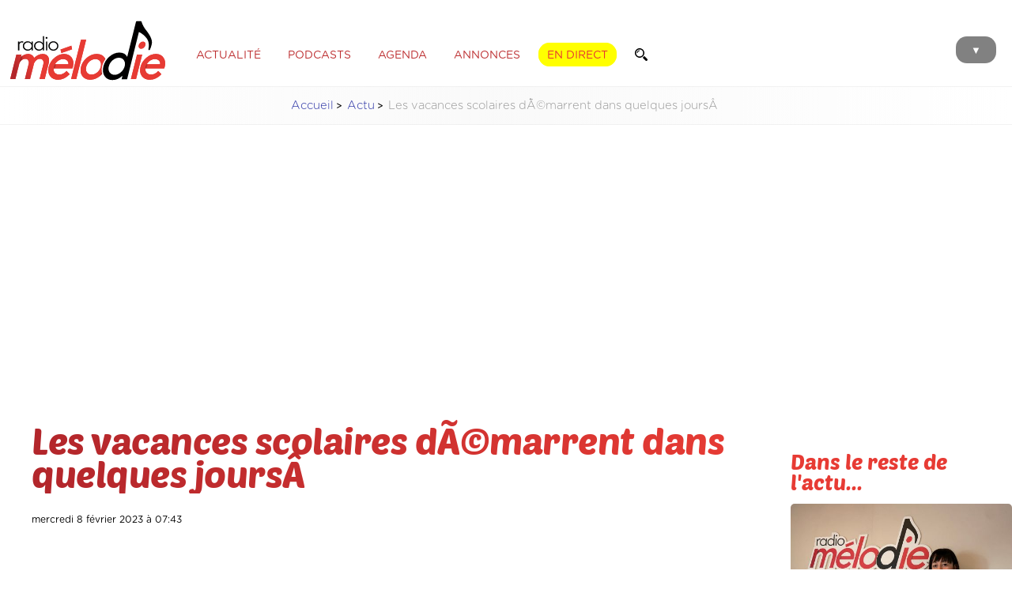

--- FILE ---
content_type: text/html; charset=UTF-8
request_url: https://radiomelodie.com/a/flash/9865-les-vacances-scolaires-demarrent-dans-quelques-jours
body_size: 11200
content:
<!doctype html>
<html>
<head>
<!--


                              @@@@@@@@              @@@@@@@@@@@@@@@@@@@@@@@                         
                            @@@@@@@@@@                      @@@@@@@                     @@@@@@@@@@  
   @@@@@       ,@@@@       @@@ ,@@@@@@         @@@@@@      @@@@@@@    @@@@@@@@@@@@     @@@@    @@@@ 
 ,@@@@@@      @@@@@@      @@@  @@@@@@         @@@@@@@      @@@@@@@   @@@@@@@@@@@@@@.  @@@@@     @@@@
 @@@@@@@     @@@@@@@     @@@   @@@@@@       @@@@@@@@@     @@@@@@@@   @@@@@@@@@@@@@@@  @@@@.      @@@
 @@@@@@@    @@@@@@@@    @@@    @@@@@@      @@@@ @@@@@.    @@@@@@@.  @@@@@@  @@@@@@@@ @@@@@      @@@@
 @@@@@@@   @@@@@@@@@   @@@     @@@@@@     @@@@  @@@@@@    @@@@@@@   @@@@@      @@@@@ @@@@@      @@@ 
 @@@@@@@  /@@@@@@@@@. @@@     @@@@@@@    *@@@   @@@@@@   @@@@@@@@   @@@@@       @@@@ @@@@@     @@@  
 @@@@@@@  @@@ @@@@@@/ @@      @@@@@@     @@@    @@@@@@   @@@@@@@@   @@@@@   @@@@@@@  @@@@@   @@@@   
 @@@@@@@@@@@  @@@@@@@@@@      @@@@@@    @@@@/@@@@@@@@@/  @@@@@@@@   @@@@@@@@@@@@@@@   @@@@@@@@@@    
 @@@@@@@@@@@ .@@@@@@@@@      ,@@@@@@   @@@@     @@@@@@@  @@@@@@@@   @@@@@@@@@@@@@@       @@@@       
 @@@@@@@@@@  @@@@@@@@@@      @@@@@@@  @@@@       @@@@@# @@@@@@@@@    @@@@@@@@@@@&                   
 @@@@@@@@@   @@@@@@@@@       @@@@@@@ @@@@        @@@@@@ @@@@@@@@        @@@@.       #@@@@@@@@@@@@@@ 
 @@@@@@@@    @@@@@@@@@       @@@@@@@              @@@@@ @@@@@@@@           @@@@@@@@@@@@@@@@@@@@@@   
              @@@@@@@        @@@@@@@                    @@@@@@@&       @@@@@@@@@@@@@@@#             
                             @@@@@@                      @@@@@@      @@@@.                          
                              &@@@                                                                  


Un site créé par Matoo Studio
https://matoo.studio

-->

<meta http-equiv="Content-Type" content="text/html; charset=UTF-8" />
<meta name="Author" content="Radio Mélodie" />
<meta name="Description" content="Radio Mélodie, Votre radio en Moselle Est" />
<meta name-equiv="content-language" content="fr" />
<meta name="Keywords" content="Radio Mélodie, 102.7 FM, 102.9 FM, Sarreguemines, forbach, bitche, radio, studio, régie, interview, musique, chansons, chanson, schlager, variété française, melody, mélody, France, Chansons françaises, Web Radio, Internet Radio, Dédicaces, Recettes de cuisine, Horoscope, le Platt, UFC Que Choisir, RADIO MELODIE, RADIO MÉLODIE, écouter en direct, webcam, Schlager, voyance, podcasts, PODCAST, chroniques, replays, catch up, actualité, moselle-est, météo, services, anniversaire, jeux, petites annonces, offres d'emploi, travail, contrat, animateurs, émissions, rendez-vous, agenda des sorties, recherche, date, événement, publicité, pub, spot radio, campagne publicitaire," />
<meta name="robots" content="index,follow" />
<meta name="revisit-after" content="1 days" />
<meta http-equiv="X-UA-Compatible" content="IE=edge" >
<meta http-equiv="Content-Type" content="text/html; charset=UTF-8" />
<meta name="expires" content="Fri, 30 Jan 2026">
<meta name="Last-Modified" content="Fri, 16 Jan 2026">
<meta property="fb:app_id" content="195821404991" />
<meta property="fb:pages" content="106678919367587" />
<meta name="facebook-domain-verification" content="z7jdo8bf9t3gqo3mts3ohj0zvxlr3d" />

    <!-- APPLE -->
    <meta name="apple-mobile-web-app-capable" content="yes" />
    <meta name="apple-mobile-web-app-title" content="Mélodie" />
    <meta name="viewport" content="width=device-width, initial-scale=1, maximum-scale=1">
    
	<meta name="apple-itunes-app" content="app-id=1502421623" />
    <meta name="google-play-app" content="app-id=fr.imatt.melodie">
	<meta name="theme-color" content="#FFFFFF">



<link href="/css/general.css?=12042023" rel="stylesheet" type="text/css">
<link href="/css/menu.css" rel="stylesheet" type="text/css">

<title>Les vacances scolaires dÃ©marrent dans quelques joursÂ  - Radio Mélodie</title>
  <script type="application/ld+json">
    {
      "@context": "https://schema.org",
      "@type": "NewsArticle",
      "mainEntityOfPage": {
        "@type": "WebPage",
        "@id": "https://www.radiomelodie.com/a/flash/9865-les-vacances-scolaires-d%C3%83%C2%A9marrent-dans-quelques-joursa"
      },
      "name": "Les vacances scolaires dÃ©marrent dans quelques joursÂ ",
      "headline": "Les vacances scolaires dÃ©marrent dans quelques joursÂ ",
      "description": "A Dieuze, pour faire plaisir aux enfants, une patinoire sera pr&eacute;sente sur la place du march&eacute; pendant toute la dur&eacute;e des vacances d&rsquo;hiver.Les enfants et les plus grands pourront en profiter du 11 au 26 f&eacute;vrier.",
      "image": "https://www.radiomelodie.com/a/flash/image/pendant-3-jours-le-retour-du-marche-de-noel-des-vmeh-a-lhopital-de-bitche/03_12_2025+-+14h36.jpg",
      "datePublished": "2023-02-08T+02:00",
      "dateModified": "2023-02-08T+02:00",
      "keywords": [""],
      "author": {
        "@type": "Organization",
        "name": "Radio Mélodie",
        "url": "https://www.radiomelodie.com/a/"
      },
      "publisher": {
        "@type": "Organization",
        "name": "Radio Mélodie",
        "logo": {
          "@type": "ImageObject",
          "url": "https://www.radiomelodie.com/images/logo_radiomelodie_amp.png"
        }
      },
      "isAccessibleForFree": true
    }
    </script>
	<link rel="alternate" type="application/rss+xml" href="https://radiomelodie.com/rss/" />
  
  	<meta property="og:locale" content="fr_FR" />
	<meta property="og:type" content="article" />
	<meta property="og:title" content="Les vacances scolaires dÃ©marrent dans quelques joursÂ " />
	<meta property="og:description" content="A Dieuze, pour faire plaisir aux enfants, une patinoire sera pr&eacute;sente sur la place du march&eacute; pendant toute la dur&eacute;e des vacances d&rsquo;hiver.Les enfants et les plus grands pourront en profiter du 11 au 26 f&eacute;vrier." />
	<meta property="og:url" content="https://www.radiomelodie.com/a/flash/9865-les-vacances-scolaires-d%C3%83%C2%A9marrent-dans-quelques-joursa" />
	<meta property="og:site_name" content="Radio Mélodie" />
	
	<meta property="article:publisher" content="https://www.facebook.com/radiomelodie.fr" />
	<meta property="article:author" content="https://www.facebook.com/radiomelodie.fr" />
	<meta property="article:published_time" content="2023-02-08T+02:00" />
	<meta property="article:modified_time" content="2023-02-08T+02:00" />
	<meta property="article:tag" content="" />
	
	<meta property="og:image" content="https://www.radiomelodie.com/a/flash/image/pendant-3-jours-le-retour-du-marche-de-noel-des-vmeh-a-lhopital-de-bitche/03_12_2025+-+14h36.jpg" />
	<meta property="og:image:alt" content="https://www.radiomelodie.com/a/flash/image/pendant-3-jours-le-retour-du-marche-de-noel-des-vmeh-a-lhopital-de-bitche/03_12_2025+-+14h36.jpg" />
	<meta property="og:image:width" content="1920" />
	<meta property="og:image:height" content="1080" />
	<meta property="og:image:type" content="image/jpeg" />
	

  
<meta name="twitter:card" content="summary_large_image" />
<meta name="twitter:site" content="@Radio_Melodie" />
<meta name="twitter:creator" value="@Radio_Melodie" />
<link href="https://www.radiomelodie.com/a/flash/image/pendant-3-jours-le-retour-du-marche-de-noel-des-vmeh-a-lhopital-de-bitche/03_12_2025+-+14h36.jpg" rel="image_src" />
<link rel="canonical" href="https://www.radiomelodie.com/a/flash/9865-les-vacances-scolaires-d%C3%83%C2%A9marrent-dans-quelques-joursa"/>
  	
<link href="/css/articles.css" rel="stylesheet" type="text/css">
	<style>
		#pictureTitleSupport {
			margin-top: 40px;
			display: none;
		}
		#pictureTitleSupport img {
			margin-bottom: 20px;
		}
		#pictureTitleSupport p {
	margin: 0;
	font-family: 'Baloo', sans-serif;
	font-weight: normal;
	font-size: 30pt;
	line-height: 1;
			color:rgba(179,36,38,1.00);
		}
        .audioTitle {
            margin: 30px 0 5px 30px;
            color: rgba(212,202,202,1.00);
            font-size: 9pt;
        }
        .audioPlayer {
            margin: 0 10px 30px 10px;
            padding: 10px;
            background-color: rgba(237,237,237,1.00);
            border-radius: 10px;
        }
        .audioController {
            position:relative; 
            width:50px; 
            height:50px; 
            margin-right:10px; 
            display:inline-block; 
            vertical-align: middle;
            z-index:10;
            color: #DFD5D5;
        }
        .audioController img {
            position: absolute;
            background: #e73b34;
            border-radius: 50%;
            padding: 5px;
            width: 40px;
            top:0;
            left:0;
            cursor: pointer;

            transition-duration: 0.2s;
        }
        .audioController img:hover {
            border-radius: 50%;
        }
        .audioController img:active {
            background: #CD352F;
            transform: translateY(3px);
        }
        .audioWaves {
            width:calc(100% - 70px); 
            display:inline-block; 
            vertical-align: middle;
            position: relative; 
            overflow:hidden;
        }
		
		
		
	</style>
<link href="/css/articles.print.css" rel="stylesheet" type="text/css" media="print" />
<script type="text/javascript" src="/js/jquery-3.1.1.min.js"></script>
	
<script src="/js/swiper.min.js"></script>
<link rel="stylesheet" href="/css/swiper.min.css">

    <script src="/js/wavesurfer.js"></script>
	
	
	
<script type="text/javascript" src="/js/jquery.fancybox.pack.js"></script>
<link rel="stylesheet" type="text/css" href="/js/jquery.fancybox.css">
</head>
<body>
<img src="https://www.radiomelodie.com/a/flash/image/pendant-3-jours-le-retour-du-marche-de-noel-des-vmeh-a-lhopital-de-bitche/03_12_2025+-+14h36.jpg" alt="" style="height: 0; width: 0; opacity: 0;">

<style>
	.menuForm {
		padding: 10px 15px ;
		border-radius: 50px;
		border: solid 1.5px rgba(255,255,255,0.60);
		display: inline-block;
		margin: 0;
		width: auto;
	}
	.menuForm input {
		border: none;
		padding: 0;
		margin: 0;
		background: transparent;
		font-size: 16pt;
		vertical-align: middle;
		display: inline-block;
		color: rgba(255,255,255,1);
		width: calc(100% - 30pt);
		font-family: 'Gotham Rounded Book', sans-serif;
	}
	.menuForm input[type="submit"] {
		width: 18pt;
		height: 18pt;
		margin-bottom: 2pt;
		background-image: url('/images/magnifier_w.svg');
		background-size: contain;
		background-repeat: no-repeat;
		background-position: center;
	}
</style>
<menu id="mainMenu">
		<div class="MenuBackgroundCircle"></div>
		<ul>
			<li id="CloseMenuButton" style="margin-top: 70px;"><img src="/images/header_close.svg" alt="Fermer"></li>
			<li>
		<form method="GET" enctype="multipart/form-data" class="menuForm" action="/recherche/">
			<input type="text" name="q" value="" placeholder="Recherche">
			<input type="submit" value="">
		</form></li>
			<a href="javascript:void(0)" onclick="window.open('/direct/', 'radiomelodieplayer', 'width=800, height=600, toolbar=no, menubar=no, location=no, resizable=no, scrollbars=no, status=no');" rel="external"><li style="color: #FFF000;">Écouter en direct</li></a>
			<a href="/"><li>Accueil</li></a>
			<a href="/la-radio.html"><li>Les programmes</li></a>
			<a href="/la-radio.html#findTitle"><li>Quel était ce titre ?</li></a>
			<a href="/a/"><li>Actualité</li></a>
			<li><a href="/podcasts/">Podcasts</a></li>
			<a href="/agenda"><li>Agenda des sorties</li></a>
			<li><a href="/annonces/">Petites annonces</a> | <a href="/annonces/?type=61">Offres d'emploi</a></li>
			<li><a href="/page/10-communiquez-avec-radio-melodie.html">Communiquez sur Mélodie</a> | <a href="/page/20-la-redaction.html">La rédaction</a></li>
			<a href="/contact.html"><li>Contact</li></a>
			<li><a href="https://www.facebook.com/radiomelodie.fr/" target="_blank"><img src="/images/header_fb.svg" alt="Bouton Facebook"></a>
			<a href="https://twitter.com/Radio_Melodie" target="_blank"><img src="/images/header_tw.svg" alt="Bouton Twitter"></a>
			<a href="https://www.instagram.com/radiomelodie/" target="_blank"><img src="/images/header_insta.svg" alt="Bouton Instagram"></a></li>
			<li><a href="https://apps.apple.com/us/app/mélodie/id1502421623?l=fr&ls=1" target="_blank"><img src="/images/htl_appstore.png" style="height: 55px;" /></a>
			<a href="https://play.google.com/store/apps/details?id=com.radio.melodie&hl=fr" target="_blank"><img src="/images/htl_googleplay.png" style="height: 55px;" /></a></li>
		</ul>
	</menu><div id="pageContent">
<style>
	header {
		height: 90px;
		position: relative;
		background-color: rgba(255, 255, 255, 1.00);
	}
	
	header #MenuButton {
		position: absolute;
		z-index: 1;
		top: 27px;
		right: 10px;
		background-color: #818181;
		margin-right: 10px;
		padding: 10px 19px 7px 19px;
		border-radius: 14px;
		cursor: pointer;
		mix-blend-mode: multiply;
		transition-duration: 0.1s;
		font-size: 10pt;
		color: #FFFFFF;
	}
	
	header #MenuButton:hover {
		background-color: #e73333;
		color: #FFFFFF;
	}
	
	header #MenuButton:active {
		background-color: #000000;
		color: #FFFFFF;
	}
	
	header #logoRM {
		height: 80px;
		margin: 5px 10px;
		display: inline-block;
		vertical-align: middle;
		position: relative;
		z-index: 10;
	}
	
	header ul.HeaderMenu {
		margin: 10px 0 0 10px;
		padding: 0;
		display: inline-block;
		vertical-align: middle;
		z-index: 1;
		position: relative;
	}
	
	header ul.HeaderMenu li {
		list-style: none;
		display: inline;
		padding: 8px 10px 6px 10px;
		margin-right: 7px;
		border-radius: 14px;
		border: solid 1px rgba(255, 255, 255, 1.00);
		text-transform: uppercase;
		cursor: pointer;
		font-weight: 100;
		color: rgba(189,47,49,1.00);
		font-size: 10.5pt;
		transition-duration: 0.3s;
	}
	
	header ul.HeaderMenu li:hover {
		color: #1C1C19;
		border: solid 1px #1C1C19;
	}
	
	header ul.HeaderMenu li.ButtonLive {
		color: #e73333;
		text-shadow: none;
		background-color: #ffff00;
		border: solid 1px #ffff00;
		font-weight: 300;
	}
	
	header ul.HeaderMenu li.ButtonLive:hover {
		background-color: #000000;
		box-shadow: 0 0 20px rgba(0, 0, 0, 0.3);
		border: solid 1px #000000;
		color: rgba(255, 255, 255, 1.00);
	}
	
	header ul.HeaderMenu li.ButtonLive:active {
		background-color: #000000;
		color: rgba(189,47,49,1.00);
	}
	
	.headerForm {
		margin: 0;
		padding: 6px 10px 6px 10px;
		border-radius: 14px;
		border: solid 1px rgba(255, 255, 255, 1.00);
		display: inline-block;
		transition-duration: 0.3s;
		width: auto;
		background-color: rgba(255,255,255,1.00);
	}
	.headerForm:hover {
		color: #1C1C19;
		border: solid 1px #1C1C19;
	}
	.headerForm input {
		border: none;
		padding: 0;
		margin: 0;
		background: transparent;
		font-size: 10.5pt;
		vertical-align: middle;
		display: inline-block;
		color: rgba(189,47,49,1.00);
		font-family: 'Gotham Rounded Book', sans-serif;
		transition-duration: 0.3s;
	}
	.headerForm input[type="text"] {
		width: 0;
	}
	.headerForm:hover input[type="text"]{
		width: 100px;
	}
	.headerForm input[type="submit"] {
		width: 12pt;
		height: 12pt;
		margin-top: -1pt;
		margin-bottom: -1pt;
		background-image: url('/images/magnifier.svg');
		background-size: contain;
		background-repeat: no-repeat;
		background-position: center;
	}
    
	
@media only screen and (max-width: 850px) {
	header ul.HeaderMenu {
		display: none;
	}
	}
</style>
<style>
  #iAdminMenu {
    left: 2rem;
    margin: 0;
    position: fixed;
    padding: 0 7px;
    border-radius: 0 0 5px 5px;
    background-color: rgba(44,44,44,0.97);
    color: #FFFFFF;
    font-size: 8pt;
    z-index: 1000;
    opacity: 0.8;
    
    transition-duration: 0.3s;
  }
  #iAdminMenu:hover {
    opacity: 1;
    padding: 7px;
    font-size: 9pt;
  }
  #iAdminMenu ul {
    display: none;
    list-style: none;
    margin: 0;
    padding: 0;
  }
  #iAdminMenu summary {
    padding: 5px;
  }
  #iAdminMenu:hover ul {
    display: block;
  }
  #iAdminMenu ul li {
    position: relative;
    padding: 7px;
    margin: 10px 0 0;
    background-color: #1a1a1a;
  }
  #iAdminMenu ul a {
    color: inherit;
    text-decoration: inherit;
  }
  #iAdminMenu ul li:hover {
    background-color: #a64644;
  }
  #iAdminMenu ul li img {
    height: 13px;
    margin-right: 7px;
    margin-bottom: -1px;
  }
  #iAdminMenu ul li .infos {
    display: none;
    max-width: 400px;
    position: relative;
    overflow: auto;
  }
  #iAdminMenu ul li:hover .infos {
    display: block;
  }
</style>
	<header>		<div class="content">
			<a href="/"><img src="/images/logo_radiomelodie.svg" id="logoRM"></a>
			  <ul class="HeaderMenu">
			    <a href="/a/"><li>Actualité</li></a>
			    <a href="/podcasts/"><li>Podcasts</li></a>
			    <a href="/agenda/"><li>Agenda</li></a>
			    <a href="/annonces/"><li>Annonces</li></a>
			    <a href="javascript:void(0)" onclick="window.open('/direct/', 'radiomelodieplayer', 'width=800, height=600, toolbar=no, menubar=no, location=no, resizable=no, scrollbars=no, status=no');" rel="external"><li class="ButtonLive">En direct</li></a>
			    <form method="GET" enctype="multipart/form-data" class="headerForm" action="/recherche/">
			<input type="text" name="q" value="" placeholder="Recherche"><input type="submit" value="">
		</form>
			  </ul>
			  <div id="MenuButton">▼</div>
		</div>
	</header>
    


<script async src="https://pagead2.googlesyndication.com/pagead/js/adsbygoogle.js?client=ca-pub-1343470722012339"
     crossorigin="anonymous"></script>
<nav class="content">
        <ul>
            <li><a href="/">Accueil</a></li>
            <li><a href="/a/">Actu</a></li>
            <li>Les vacances scolaires dÃ©marrent dans quelques joursÂ </li>
        </ul>
    </nav>
  <p align="center"><script async src="https://pagead2.googlesyndication.com/pagead/js/adsbygoogle.js?client=ca-pub-1343470722012339"
     crossorigin="anonymous"></script>
<!-- RM_Autosize -->
<ins class="adsbygoogle"
     style="display:block"
     data-ad-client="ca-pub-1343470722012339"
     data-ad-slot="2533878401"
     data-ad-format="auto"
     data-full-width-responsive="true"></ins>
<script>
     (adsbygoogle = window.adsbygoogle || []).push({});
</script></p>

	
<style>
	
	
    .hashtagsList a {
        margin: 10px 5px 0 0;
        padding: 5px 10px;
        border-radius: 5px;
        border: solid 1px rgba(154,154,154,1.00);
        color: rgba(115,115,115,1.00);
        display: inline-block;
        transition-duration: 0.2s;
        background-color: transparent;
        font-size: 11pt;
    }
    .hashtagsList a:hover {
        border: solid 1px rgba(115,115,115,1.00);
        background-color: rgba(115,115,115,1.00);
        color: rgba(255,255,255,1.00);
    }
	
	nav {
        font-family: 'Gotham Rounded Light';
        color: #989898;
		font-size: 11pt;
		
	background: rgba(237, 237, 237, 0.20);
	background: linear-gradient(90deg, rgba(255,255,255,0) 0%, rgba(237,237,237,0.3) 50%, rgba(255,255,255,0) 100%);
	border-top: solid 1px rgba(237, 237, 237, 0.70);
	border-bottom: solid 1px rgba(237, 237, 237, 0.70);
    }

    nav ul {
        list-style-type: none;
        padding-left: 0;
        text-align: center;
    }

    nav ul li {
        display: inline-block;
    }

    nav ul li a::after {
        display: inline-block;
        color: #000;
        content: '>';
        font-size: 80%;
        font-weight: bold;
        padding: 0 3px;
    }
    nav ul li a {
        color: rgba(39, 47, 163, 1.00);
    }
	
	.articleContainer {
		position: relative;
		width: 100%;
		overflow: hidden;
	}
	.articleContainer article {
		overflow: visible;
	}
	.articleContainer #articleTitle {
		margin: 20px;
    }
	.articleContainer #articleTitle h1 {
		letter-spacing: -0.5px;
		font-size: 35pt;
		line-height: 0.9;
		padding: 5px 0;
    }
	.articleContainer #articleTitle hr {
		margin: 30px 0;
		height: 1px;
		background-color: rgba(170,32,34,0.10);
		border: none;
    }
	.articleContainer #articleTitle p.cat {
		opacity: 0.7;
        border-radius: 5px;
        padding: 5px 7px;
        font-size: 10pt;
        margin-bottom: 10px;
        display: inline-block;
        font-family: 'Gotham Rounded Medium', sans-serif;
        color: rgba(211,101,102,1.00);
        text-transform: uppercase;
		border: solid 1px rgba(211,101,102,1.00);
    }
	.articleContainer #articleTitle p.cat:hover {
		opacity: 1;
    }
	
		        .articleContainer #articleTitle p.cat.cat_actualite {
            color: #961717;
            border-color: #961717;
        }
        .articleContainer #articleTitle p.cat.cat_buzz-people {
            color: #5c5c5c;
            border-color: #5c5c5c;
        }
        .articleContainer #articleTitle p.cat.cat_culture {
            color: #6d8fc5;
            border-color: #6d8fc5;
        }
        .articleContainer #articleTitle p.cat.cat_economie {
            color: #75946b;
            border-color: #75946b;
        }
        .articleContainer #articleTitle p.cat.cat_environnement {
            color: #2fb138;
            border-color: #2fb138;
        }
        .articleContainer #articleTitle p.cat.cat_faitsdivers {
            color: #454545;
            border-color: #454545;
        }
        .articleContainer #articleTitle p.cat.cat_high-tech {
            color: #878787;
            border-color: #878787;
        }
        .articleContainer #articleTitle p.cat.cat_initiative {
            color: #dd55d2;
            border-color: #dd55d2;
        }
        .articleContainer #articleTitle p.cat.cat_insolite {
            color: #c66b24;
            border-color: #c66b24;
        }
        .articleContainer #articleTitle p.cat.cat_jeux {
            color: #8597c1;
            border-color: #8597c1;
        }
        .articleContainer #articleTitle p.cat.cat_politique {
            color: #000000;
            border-color: #000000;
        }
        .articleContainer #articleTitle p.cat.cat_pronosticshippiques {
            color: #CECECE;
            border-color: #CECECE;
        }
        .articleContainer #articleTitle p.cat.cat_radiomelodie {
            color: #d33636;
            border-color: #d33636;
        }
        .articleContainer #articleTitle p.cat.cat_sante {
            color: #df72bc;
            border-color: #df72bc;
        }
        .articleContainer #articleTitle p.cat.cat_societe {
            color: #38428f;
            border-color: #38428f;
        }
        .articleContainer #articleTitle p.cat.cat_sortie {
            color: #9e89eb;
            border-color: #9e89eb;
        }
        .articleContainer #articleTitle p.cat.cat_sport {
            color: #21a14e;
            border-color: #21a14e;
        }
	
	.articleContainer #articleTitle .author {
		width: calc(70% - 30px);
		margin: 0 15px;
		display: inline-block;
		vertical-align: top;
    }
	.articleContainer #articleTitle .author img {
		width: 60px;
		margin-right: 10px;
		border-radius: 50%;
		display: inline-block;
		vertical-align: middle;
		background: -moz-linear-gradient(left, #b2262b 0%, #e73b34 100%);
        background: -webkit-linear-gradient(left, #b2262b 0%, #e73b34 100%);
        background: linear-gradient(to right, #b2262b 0%, #e73b34 100%);
        filter: progid: DXImageTransform.Microsoft.gradient( startColorstr='#b2262b', endColorstr='#e73b34', GradientType=1);
		transition-duration: 0.3s;
		transform-origin: center right;
    }
	.articleContainer #articleTitle .author img:hover {
		transform: scale(1.3);
	}
	.articleContainer #articleTitle .author p {
		width: calc(95% - 90px);
		display: inline-block;
		vertical-align: middle;
		line-height: 1.5;
		font-size: 9pt;
    }
	.articleContainer #articleTitle .author p strong {
		font-size: 11pt;
		font-family: 'Gotham Rounded Bold';
		line-height: 1;
		letter-spacing: -0.5px;
    }
	.articleContainer #articleTitle .author p strong:hover {
		color: #e73b34;
    }
	.articleContainer #articleTitle .share {
		width: 30%;
		text-align: right;
		display: inline-block;
		vertical-align: top;
    }
	.articleContainer .share p {
		display: inline-block;
		margin: 0 10px 10px 0;
		vertical-align: middle;
		font-size: 8.5pt;
		opacity: 0.7;
    }
	.articleContainer .share img {
		height: 20px;
		padding: 5px;
		display: inline-block;
		vertical-align: middle;
		margin: 0 10px 10px 0;
		filter: grayscale(100%);
		transition-duration: 0.2s;
		border: solid 1px rgba(170,32,34,0.00);
		background-color: rgba(170,32,34,0.10);
		border-radius: 50%;
    }
	.articleContainer .share img:hover {
		filter: grayscale(0%);
		transform: scale(1.2);
		border: solid 1px rgba(170,32,34,1.00);
		background-color: rgba(170,32,34,0.00);
    }
	
	.articleContainer figure.photoviewer {
        align-items: center;
        justify-content: center;
        position: relative;
        overflow: hidden;
        border-radius: 5px;
		width: calc(100% + 30px);
    aspect-ratio: 16/9;
		margin: 0 0 0 -15px;
		background-color: rgba(217,217,217,1.00);
      }
      .articleContainer figure.photoviewer img.main {
        position: absolute;
        top: 0;
        left: 0;
        width: 100%;
        height: 100%;
        object-fit: contain;
        margin-bottom: -5px;
        box-shadow: 0 0 50px 50px rgba(0,0,0,0.8)!important;
      }
      .articleContainer figure.photoviewer img.blur {
        position: absolute;
        top: -10%;
        left: -10%;
        width: 120%!important;
		max-width: 120%!important;
        height: 120%;
        object-fit:fill;
        margin-bottom: -5px;
        filter: blur(15px);
        opacity: .7;
      }
	
	article figcaption {
		font-family: 'Gotham Rounded Book Italic';
		font-size: 8pt;
		line-height: 1.1;
		color: rgba(151, 151, 151, 1.00);
		margin: 0 0 20px 10px;
		padding: 10px 0 7px 15px;
		border-left: solid 1px rgba(151, 151, 151, 1.00);
	}
	figure.audioPlayerFig {
		margin: 10px 0;
		padding: 0;
	}
	figure.audioPlayerFig figcaption {
		font-family: 'Gotham Rounded Book Italic';
		font-size: 11pt;
		line-height: 1.3;
		color: rgba(124,124,124,1.00);
		margin: 0 0 20px 10px;
		padding: 10px 0 7px 15px;
		border: none;
		border-left: solid 1px rgba(151, 151, 151, 0.60);
	}
	figure.audioPlayerFig div.audioPlayer {
		margin: 0 0 0 0;
	}

	.hashtagsList {
		margin: 10px 0 50px 0;
    }
    .hashtagsList a {
        margin: 10px 5px 0 0;
        padding: 5px 10px;
        border-radius: 5px;
        border: solid 1px rgba(154,154,154,1.00);
        color: rgba(115,115,115,1.00);
        display: inline-block;
        transition-duration: 0.2s;
        background-color: transparent;
        font-size: 11pt;
    }
    .hashtagsList a:hover {
        border: solid 1px rgba(115,115,115,1.00);
        background-color: rgba(115,115,115,1.00);
        color: rgba(255,255,255,1.00);
    }
	
	.articleContainer article {
		overflow: visible;
	}
	
	
	.rightMenu {
		width: 280px;
		margin-top: 100px;
		margin-left: 40px;
		display: inline-block;
		vertical-align: top;
	}
	.rightMenu .items {
		padding: 15px 0;
		border-bottom: solid 1px rgba(189,189,189,1.00);
		min-height: 100px;
		transition-duration: 0.2s;
	}
	.rightMenu .items .image {
		width: 100px;
		height: 100px;
		margin-right: 10px;
		margin-bottom: 10px;
		float: left;
		background-size: cover;
		background-position: center;
		border-radius: 5px;
	}
	.rightMenu .items.big .image {
		width: 100%;
		height: 200px;
		margin-right: 0;
		margin-bottom: 20px;
	}
	.rightMenu .items p.title {
		font-size: 10pt;
		padding: 0 15px;
		font-family: 'Gotham Rounded Bold';
	}
	.rightMenu .items p.title .icon {
		float: left;
		height: 20px;
		margin-right: 10px;
	}
	.rightMenu .items p {
		opacity: 0.7;
		transition-duration: 0.2s;
	}
	.rightMenu .items:hover p {
		opacity: 1;
		transform: translateX(-2px);
	}
	.rightMenu .items p.date {
		color: rgba(162,162,162,1.00);
		font-size: 8pt;
		padding: 0 15px;
	}
	.rightMenu .items.feed {
		padding: 5px 0;
		min-height: auto;
		margin-top: 10px;
	}
	.rightMenu .items.feed p.title {
		padding: 0 0;
		margin: 3px;
	}
	
    a.buttonWide {
        margin: 10px 5px 0 0;
        padding: 10px 15px;
        border-radius: 5px;
		display: inline-block;
        border: solid 1px rgba(154,154,154,1.00);
        color: rgba(115,115,115,1.00);
        display: inline-block;
        transition-duration: 0.2s;
        background-color: transparent;
        font-size: 11pt;
		
		width: calc(100% - 30px);
		text-align: center;
    }
    a.buttonWide:hover {
        border: solid 1px rgba(115,115,115,1.00);
        background-color: rgba(115,115,115,1.00);
        color: rgba(255,255,255,1.00);
    }
	
	a.zones {
    opacity: 0.7;
	-webkit-text-fill-color: black;
	}
	a.zones img {
		height: 30px;
		margin-bottom: -2px;
		margin-right: 5px;
	}
	
    p.spnd {
        margin: 8px 0 0 0;
        font-family: 'Gotham Rounded Medium', sans-serif;
        font-weight: 300;
        font-size: 8pt;
        letter-spacing: 0;
        position: relative;
        display: inline-block;
        width: auto;
        background-color: rgba(252,229,229,1.00);
       padding: 10px;
       border-radius: 5px;
    }
     p.spnd:hover::before {
        position: absolute;
        width: 250px;
        content:"Cet article a été sponsorisé par un annonceur. Le contenu de cet article est la propriété de l'annonceur, est constitue une publicité. Radio Mélodie n'en est pas l'auteur.";
        padding: 10px;
        border-radius: 5px;
        font-family: 'Gotham Rounded Light', sans-serif;
        background-color: rgba(255,255,255,1.00);
        box-shadow: 5px 0 15px rgba(0,0,0,0.2);
        text-align: left;
        bottom: 20px;
        left: -10px;
    }
	
	
div.gallery {
  padding: 0;
  border-radius: 3px;
  margin: 50px 0;
  width: 100%;
  position: relative;
  overflow: hidden;
  padding-bottom: 40px;
}
div.gallery .swiper-slide {
  position: relative;
  width: 100%;
  text-align: center;
}
div.gallery .swiper-slide p {
  margin: 10px 0;
  font-size: 12px;
  line-height: 1.2;
  color: rgba(155, 155, 155, 1.00);
}
div.gallery img {
  width: auto;
  max-width: 85%;
  height: auto;
  max-height: 600px;
  min-height: 400px;
}
div.gallery .swiper-button-next, div.gallery .swiper-button-prev {
  transform: scale(0.7);
  opacity: 0.4;
  color: rgba(180, 180, 180, 0.82);
}
div.gallery .swiper-button-next:hover, div.gallery .swiper-button-prev:hover {
  opacity: 1;
  color: rgba(0, 104, 129, 1.00);
}
	div.gallery .swiper-pagination {
		bottom: 0;
		left: 0;
		position: absolute;
	}
	
	.articleContainer a.button {
		background-color: rgba(234,74,77,1.00);
		padding: 20px 25px;
		color: rgba(255,255,255,1.00);
		border-radius: 7px;
		transition-duration: 0.3s;
	}
	.articleContainer a.button:hover {
		transform: translate(-5px);
	}
	
@media only screen and (max-width: 1200px) {
	}
@media only screen and (max-width: 650px) {
	.articleContainer figure.photoviewer {
		height: 250px;
      }
	.articleContainer #articleTitle h1 {
		font-size: 30pt;
    }
	.articleContainer #articleTitle .share {
		text-align: center;
    }
	.articleContainer #articleTitle .share p {
		width: 100%;
    }
	.rightMenu {
		width: calc(100% - 40px);
		margin-left: 20px;
		margin-top: 100px;
	}
	}
</style>
	
<section class="articleContainer">
	<div class="content">
<article>
  
<div id="articleTitle">
	
	
	<h1>Les vacances scolaires dÃ©marrent dans quelques joursÂ </h1>
	
	  <div class="author" style="margin: 0;">
		<p style="margin: 0;">mercredi  8 février 2023 à 07:43</p>
	</div>
</div>
  
	<figure class="photoviewer content_cover">
	<img src="https://www.radiomelodie.com/a/flash/image/pendant-3-jours-le-retour-du-marche-de-noel-des-vmeh-a-lhopital-de-bitche/03_12_2025+-+14h36.jpg" class="blur" alt="Les vacances scolaires dÃ©marrent dans quelques joursÂ " />
	<img src="https://www.radiomelodie.com/a/flash/image/pendant-3-jours-le-retour-du-marche-de-noel-des-vmeh-a-lhopital-de-bitche/03_12_2025+-+14h36.jpg" class="main" alt="Les vacances scolaires dÃ©marrent dans quelques joursÂ " />
		</figure>
		<hr style="margin-bottom: 40px; opacity: 0;">
	
	<p>A Dieuze, pour faire plaisir aux enfants, une patinoire sera pr&eacute;sente sur la place du march&eacute; pendant toute la dur&eacute;e des vacances d&rsquo;hiver.</p>
<p>Les enfants et les plus grands pourront en profiter du 11 au 26 f&eacute;vrier.</p>	
	<hr style="margin:50px 0;">
	
	<div class="share" style="margin-bottom: 50px;">
		<p>Partager cet article : </p>
		<a href="javascript:void(0);" 
  onclick="window.open('https://www.facebook.com/sharer/sharer.php?u=https://www.radiomelodie.com/a/flash/9865-les-vacances-scolaires-d%C3%83%C2%A9marrent-dans-quelques-joursa','facebook-share-dialog','width=626,height=436');" title="Partager sur Facebook"><img src="/images/footer_fb.svg"></a>
		<a href="javascript:void(0);" 
  onclick="window.open('https://twitter.com/intent/tweet?text=+%3A+Les+vacances+scolaires+d%C3%83%C2%A9marrent+dans+quelques+jours%C3%82%C2%A0+&#8594;&via=Radio_Melodie&url=https://www.radiomelodie.com/a/flash/9865-les-vacances-scolaires-d%C3%83%C2%A9marrent-dans-quelques-joursa','twitter-share-dialog','width=630,height=300');" title="Partager sur Twitter"><img src="/images/footer_tw.svg"></a>
		<a href="javascript:void(0);" 
  onclick="window.open('https://api.whatsapp.com/send?text=+%3A+Les+vacances+scolaires+d%C3%83%C2%A9marrent+dans+quelques+jours%C3%82%C2%A0+&#8594;+https://www.radiomelodie.com/a/flash/9865-les-vacances-scolaires-d%C3%83%C2%A9marrent-dans-quelques-joursa','twitter-share-dialog','width=630,height=400');" title="Partager sur Whatsapp"><img src="/images/footer_wa.svg" alt="WhatsApp" ></a>
		<a href="mailto:?subject=Article à lire sur Radio Mélodie&body=Lien de l'article : https://www.radiomelodie.com/a/flash/9865-les-vacances-scolaires-d%C3%83%C2%A9marrent-dans-quelques-joursa" title="Envoyer par e-mail"><img src="/images/footer_em.svg" /></a>
	</div>
	
		<script async src="https://pagead2.googlesyndication.com/pagead/js/adsbygoogle.js"></script>
<!-- RM Article -->
<ins class="adsbygoogle"
     style="display:block"
     data-ad-client="ca-pub-1343470722012339"
     data-ad-slot="1704390684"
     data-ad-format="auto"
     data-full-width-responsive="true"></ins>
<script>
     (adsbygoogle = window.adsbygoogle || []).push({});
</script>
</article><div class="rightMenu">
		<h3>Dans le reste de l'actu...</h3>
		<a href="/a/22268-les-0-6-ans-ont-droit-a-leur-propre-festival-a-la-mediatheque-des-ce-lundi-20-janvier"><div class="items big">
		<div style="background-image:url('/actus/2026/01/cover/20260116111745xchmTcDvJHWca4T1r6Ld_w500.jpg')" class="image"></div>
		<p class="title"><span style="opacity:0.6;">Sarreguemines : </span>Les 0-6 ans ont droit &agrave; leur propre festival &agrave; la m&eacute;diath&egrave;que d&egrave;s ce lundi 20 janvier</p>
		<p class="date">il y a 1 h 18 min </p>
		</div></a><a href="/a/22265-creer-du-lien-social-et-donner-une-seconde-vie-aux-objets-grace-au-repair-cafe"><div class="items">
					<div style="background-image:url('/actus/2026/01/cover/202601151647599H8Rpdh5lnGRRYIXXKM3_w500.jpg')" class="image"></div>
				<p class="title"><span style="opacity:0.6;">Folschviller : </span>Cr&eacute;er du lien social et donner une seconde vie aux objets gr&acirc;ce au Repair Caf&eacute; </p>
				<p class="date">il y a 2 h 32 min </p>
				</div></a><a href="/a/22266-salon-des-vins-portes-ouvertes-et-concerts-les-idees-de-sorties-a-faire-ce-week-end-sur-notre-territoire"><div class="items">
					<div style="background-image:url('/actus/2026/01/cover/20260115170110E8e4EfoCrW4mZMa7ilNo_w500.jpg')" class="image"></div>
				<p class="title">Salon des vins, portes ouvertes et concerts... les id&eacute;es de sorties &agrave; faire ce week-end sur notre territoire</p>
				<p class="date">il y a 2 h 32 min </p>
				</div></a><a href="/a/22267-logements-en-centre-ville-rehabilitation-du-foyer-amli-residencepour-jeunes-autistes-lannee-2026-sannonce-chargee-pour-sarreguemines-confluences-habitat"><div class="items">
					<div style="background-image:url('/actus/2026/01/cover/202601161022381imdQTYjqLCb2G7WIdz7_w500.jpg')" class="image"></div>
				<p class="title">Logements en centre-ville, r&eacute;habilitation du foyer Amli, r&eacute;sidence&nbsp;pour jeunes autistes... l&rsquo;ann&eacute;e 2026 s&rsquo;annonce charg&eacute;e pour Sarreguemines Confluences Habitat</p>
				<p class="date">il y a 2 h 49 min </p>
				</div></a><a href="/a/22263-les-collegiens-du-pays-de-bitche-a-la-decouverte-des-metiers-du-verre"><div class="items">
					<div style="background-image:url('/actus/2026/01/cover/202601151622325LZZGQ3GHZnUShzvgjp5_w500.jpg')" class="image"></div>
				<p class="title"><span style="opacity:0.6;">Meisenthal : </span> Les coll&eacute;giens du pays de Bitche &agrave; la d&eacute;couverte des m&eacute;tiers du verre</p>
				<p class="date">il y a 6 h 31 min </p>
				</div></a><a href="/a/22261-cavalcades-2026-9-dates-a-retenir-pour-ne-rien-louper-des-festivites-en-moselle-et-dans-le-bas-rhin"><div class="items">
					<div style="background-image:url('/actus/2026/01/cover/20260115104306AVIIOc5g0vXlQFgAUhsX_w500.jpg')" class="image"></div>
				<p class="title">Cavalcades 2026 : 9 dates &agrave; retenir pour ne rien louper des festivit&eacute;s en Moselle et dans le Bas-Rhin</p>
				<p class="date">il y a 6 h 31 min </p>
				</div></a><a href="/a/22262-municipales-2026-bernard-geiter-mise-sur-son-experience-de-vie-pour-se-mettre-au-service-des-forbachois"><div class="items">
					<div style="background-image:url('/actus/2026/01/cover/20260115115222C1WOs0yo7hQgW8WO60H1_w500.jpg')" class="image"></div>
				<p class="title">Municipales 2026 : Bernard Geiter mise sur son exp&eacute;rience de vie pour se mettre au service des Forbachois</p>
				<p class="date">il y a 6 h 32 min </p>
				</div></a>		<a href="/a/" class="buttonWide" style="margin-top:20px;">Voir toute l'actu</a>
		
		<div style="margin: 50px 0 0; padding:10px; background-color: rgba(205,205,205,0.20);">
		<img src="/images/flashinfo.svg" style="width:70%; margin:10px;">
		<a href="/a/flash/17019-debut-dannee-difficile-pour-metz-handball"><div class="items feed">
				<p class="title"><img src="/images/flashinfo_icon.svg" class="icon" alt="Flash Info" title="Flash Info">D&eacute;but d&rsquo;ann&eacute;e difficile pour Metz Handball</p>
				<p class="date">il y a 4 h 40 min </p>
				</div></a><a href="/a/flash/17018-derby-reporte-entre-sarreguemines-et-sarre-union-ce-week-end-en-regionale-1-de-football"><div class="items feed">
				<p class="title"><img src="/images/flashinfo_icon.svg" class="icon" alt="Flash Info" title="Flash Info">Derby report&eacute; entre Sarreguemines et Sarre-Union ce week-end en R&eacute;gionale 1 de football</p>
				<p class="date">il y a 4 h 42 min </p>
				</div></a><a href="/a/flash/17017-place-a-la-deuxieme-manche-du-derby-de-lest-en-ligue-1"><div class="items feed">
				<p class="title"><img src="/images/flashinfo_icon.svg" class="icon" alt="Flash Info" title="Flash Info">Place &agrave; la deuxi&egrave;me manche du derby de l&rsquo;Est en Ligue 1</p>
				<p class="date">il y a 4 h 44 min </p>
				</div></a><a href="/a/flash/17016-le-salon-des-vins-et-produits-du-terroir-est-de-retour-ce-week-end-a-woustviller"><div class="items feed">
				<p class="title"><img src="/images/flashinfo_icon.svg" class="icon" alt="Flash Info" title="Flash Info">Le salon des vins et produits du terroir est de retour ce week-end &agrave; Woustviller</p>
				<p class="date">il y a 4 h 45 min </p>
				</div></a><a href="/a/flash/17015-les-services-de-letat-se-mobilisent-dans-la-region-contre-la-dermatose-nodulaire-contagieuse"><div class="items feed">
				<p class="title"><img src="/images/flashinfo_icon.svg" class="icon" alt="Flash Info" title="Flash Info">Les services de l&rsquo;Etat se mobilisent dans la r&eacute;gion contre la dermatose nodulaire contagieuse</p>
				<p class="date">il y a 4 h 49 min </p>
				</div></a><a href="/a/flash/17014-des-ateliers-pour-apprendre-a-bien-dormir-sont-organises-a-sarrebourg"><div class="items feed">
				<p class="title"><img src="/images/flashinfo_icon.svg" class="icon" alt="Flash Info" title="Flash Info">Des ateliers pour apprendre &agrave; bien dormir sont organis&eacute;s &agrave; Sarrebourg&nbsp;</p>
				<p class="date">il y a 4 h 52 min </p>
				</div></a><a href="/a/flash/17013-vous-pouvez-suivre-la-police-nationale-de-la-moselle-sur-facebook"><div class="items feed">
				<p class="title"><img src="/images/flashinfo_icon.svg" class="icon" alt="Flash Info" title="Flash Info">Vous pouvez suivre la police nationale de la Moselle sur Facebook</p>
				<p class="date">il y a 4 h 53 min </p>
				</div></a>		<a href="/a/" class="buttonWide" style="margin-top:20px;">Voir toute l'actu</a>
		</div>
		
		</div>
	</div>
</section>
	
<section id="adbottom" style="border-top: solid 1px #F1F1F1; padding: 100px 0; margin-top: 100px;">
	  <div class="content">
		<script async src="//pagead2.googlesyndication.com/pagead/js/adsbygoogle.js"></script>
		<ins class="adsbygoogle"
			 style="display:block"
			 data-ad-format="autorelaxed"
			 data-ad-client="ca-pub-1343470722012339"
			 data-ad-slot="9413402853"></ins>
		<script>
			 (adsbygoogle = window.adsbygoogle || []).push({});
		</script>
	  </div>
	</section>
<div id="CountAjax" style="opacity: 0; font-size: 6pt;"></div>
    <script async src="//www.instagram.com/embed.js"></script>
  <script async src="https://www.tiktok.com/embed.js"></script>
    
</div>

<footer id="ft2" style="margin-bottom: 2rem;">
	<div id="line1"><a href="/">
    <img src="/images/logo_radiomelodie_blanc.svg" style="width: 150px; display: inline-block; vertical-align: middle;" alt="">
		<p style="display: inline-block; vertical-align: middle;">Toute la musique que<br>
<strong>vous aimez écouter !</strong></p></a></div>
  <div class="content">
	  <div class="icons">
	  <a href="/contact"><img src="/images/footer_ph.svg" /></a>
	  <a href="https://www.facebook.com/radiomelodie.fr" target="_blank"><img src="/images/footer_fb.svg" /></a>
	  <a href="https://www.instagram.com/radiomelodie/" target="_blank"><img src="/images/footer_in.svg" /></a>
	  <a href="https://twitter.com/Radio_Melodie" target="_blank"><img src="/images/footer_tw.svg" /></a>
	  <a href="https://apps.apple.com/us/app/mélodie/id1502421623?l=fr&ls=1" target="_blank"><img src="/images/footer_ap.svg" /></a>
	  <a href="https://play.google.com/store/apps/details?id=com.radio.melodie&hl=fr" target="_blank"><img src="/images/footer_ps.svg" /></a>
	  </div>
	
	<ul class="big">
      <a href="javascript:void(0)" onclick="window.open('/direct/', 'radiomelodieplayer', 'width=800, height=600, toolbar=no, menubar=no, location=no, resizable=no, scrollbars=no, status=no');"><li><img src="/images/play-button_black.svg" alt="Écouter en direct" />Écouter en direct</li></a>
      <a href="/"><li>Accueil</li></a>
      <a href="/radio/"><li>La Radio</li></a>
      <a href="/a/"><li>Actualité</li></a>
      <a href="/videos/"><li>Vidéos</li></a>
      <a href="/podcasts/"><li>Podcasts</li></a>
      <a href="/agenda/"><li>Agenda</li></a>
      <a href="/annonces/"><li>Petites annonces</li></a>
      <a href="/contact.html"><li>Contact</li></a>
    </ul>
	
	<ul class="small">
      <a href="/page/4-mentions-legales"><li>Mentions légales</li></a>
      <a href="/page/18-charte-sur-les-donnees-personnelles-et-cookies"><li>Charte sur les données personnelles et cookies</li></a>
      <a href="/page/15-reglement-des-jeux-concours"><li>Règlement des jeux</li></a>
      <a href="/page/5-le-logo-radio-melodie"><li>Télécharger notre logo</li></a>
      <a href="/page/16-zone-de-diffusion"><li>Zone de diffusion</li></a>
      <a href="javascript:void(0)" onclick="window.open('/direct/', 'radiomelodieplayer', 'width=800, height=600, toolbar=no, menubar=no, location=no, resizable=no, scrollbars=no, status=no');"><li>Nous écouter</li></a>
      <a href="/contact"><li>Contactez-nous</li></a>
      <a href="/page/10-communiquez-avec-radio-melodie"><li>Communiquez sur Mélodie</li></a>
      <a href="/page/20-la-redaction"><li>La rédaction</li></a>
    </ul>
  </div>
</footer>

<style>
    .matoostudio {
        text-align: center; 
        margin-bottom: 3rem;
    }
    .matoostudio a {
        background-color: rgba(26, 27, 29, 1.00);
        padding: .7rem 1rem;
        border-radius: .5rem;
        display: inline-block;
        color: rgba(231, 231, 231, 1.00);
        font-size: .8rem;
    }
    .matoostudio a:hover {
        background-color: #353535;
    }
    .matoostudio a img {
        height: 1.3rem;
        margin-bottom: -.7rem;
    }
</style>
<p class="matoostudio"><a href="//matoo.studio" target="_blank">Un site fièrement propulsé par <img src="https://matoo.studio/images/matoo.studio.svg" alt=""></a></p>

<script async src="https://www.googletagmanager.com/gtag/js?id=G-2W9XT9SRQ7"></script>
<script>
  window.dataLayer = window.dataLayer || [];
  function gtag(){dataLayer.push(arguments);}
  gtag('consent', 'default', {
    'ad_user_data': 'denied',
    'ad_personalization': 'granted',
    'ad_storage': 'granted',
    'analytics_storage': 'granted',
    'wait_for_update': 500,
  });
    gtag('consent', 'update', {
      ad_user_data: 'granted',
      ad_personalization: 'granted',
      ad_storage: 'granted',
      analytics_storage: 'granted'
    });
  gtag('js', new Date());

  gtag('config', 'G-2W9XT9SRQ7');
</script>
<script type="text/javascript">

  var _gaq = _gaq || [];
  _gaq.push(['_setAccount', 'UA-28183013-1']);
  _gaq.push(['_trackPageview']);

  (function() {
    var ga = document.createElement('script'); ga.type = 'text/javascript'; ga.async = true;
    ga.src = ('https:' == document.location.protocol ? 'https://ssl' : 'http://www') + '.google-analytics.com/ga.js';
    var s = document.getElementsByTagName('script')[0]; s.parentNode.insertBefore(ga, s);
  })();

</script>
<!-- Google Analytics Indés Radios -->
<script async src="https://www.googletagmanager.com/gtag/js?id=UA-151724628-1"></script>
<script>
  window.dataLayer = window.dataLayer || [];
  function gtag(){dataLayer.push(arguments);}
  gtag('js', new Date());

  gtag('config', 'UA-151724628-1');
</script>
<!-- Clarity tracking code for https://www.radiomelodie.com/ -->
<script type="text/javascript">
    (function(c,l,a,r,i,t,y){
        c[a]=c[a]||function(){(c[a].q=c[a].q||[]).push(arguments)};
        t=l.createElement(r);t.async=1;t.src="https://www.clarity.ms/tag/"+i;
        y=l.getElementsByTagName(r)[0];y.parentNode.insertBefore(t,y);
    })(window, document, "clarity", "script", "b52kbbldit");
</script>
<script type="text/javascript" src="/js/script.footer.js"></script>
<script>
	
	
	  function initSlider(){
		  
		  
		  var swiper = new Swiper('.gallery', {
			slidesPerView: 1,
			slidesPerGroup: 1,
			spaceBetween: 100,
			lazy: true,
      loop: true,
			autoHeight: true,
			nextButton: '.swiper-button-next',
			prevButton: '.swiper-button-prev',
			pagination: '.swiper-pagination',
			autoplay: 4000,
		});
  }
	
  function altToDesc(){
      $('.gallery img').each(function(){
          var altImg = $(this).attr('alt');
          if(altImg){$(this).parent().append('<p>'+altImg+'</p>');}
      });
  }
    
	
	$('#shareMenu #close').click(function(){
		$('#shareMenu').slideUp('300');
		$('#pictureImage, #pictureTitle').removeClass('blur');
	});
	$('#shareButton').click(function(){
		$('#shareMenu').slideDown('300');
		$('#pictureImage, #pictureTitle').addClass('blur');
	});
	
	$('document').ready(function(){
		
		
    initSlider();
		altToDesc();
		
		$(".fancybox").fancybox();
		
		//$('#CountAjax').load('/page_article_compt.php?id=9865');
        
        // SLIDER VIDEOS
		
		var nbSlides = 4;
		var widthWindow = $(window).width();
		if(widthWindow<1000){ nbSlides = 3; }
		if(widthWindow<650){ nbSlides = 2; }
		
		
		var swiper = new Swiper('.videos', {
			slidesPerView: nbSlides,
			slidesPerGroup: nbSlides,
			paginationClickable: true,
			freeMode: true,
			spaceBetween: 30,
			grabCursor: true,
			pagination: '.videos_pagination',
			nextButton: '.videos_next',
			prevButton: '.videos_prev',
		});
    

		$('article p a').each(function() {
			$(this).attr({"target" : "_blank"});
		});
		
		
		$('article p img').each(function() {
			var imgURL = $(this).prop('src');
			$(this).wrap("<a href=\""+ imgURL +"\" class=\"fancybox\" rel=\"gallery\">");
			
			
		$(".fancybox").fancybox();
		});
		
		$('.gallery img').each(function() {
			var imgURL = $(this).prop('src');
			$(this).wrap("<div class=\"swiper-slide\"><img src=\""+imgURL+"\"/></div>");
			
      initSlider();
		});
		
	});
</script>
</body>
</html>


--- FILE ---
content_type: text/html; charset=utf-8
request_url: https://www.google.com/recaptcha/api2/aframe
body_size: 268
content:
<!DOCTYPE HTML><html><head><meta http-equiv="content-type" content="text/html; charset=UTF-8"></head><body><script nonce="H-GTWkDVBoap8sILXRnPIw">/** Anti-fraud and anti-abuse applications only. See google.com/recaptcha */ try{var clients={'sodar':'https://pagead2.googlesyndication.com/pagead/sodar?'};window.addEventListener("message",function(a){try{if(a.source===window.parent){var b=JSON.parse(a.data);var c=clients[b['id']];if(c){var d=document.createElement('img');d.src=c+b['params']+'&rc='+(localStorage.getItem("rc::a")?sessionStorage.getItem("rc::b"):"");window.document.body.appendChild(d);sessionStorage.setItem("rc::e",parseInt(sessionStorage.getItem("rc::e")||0)+1);localStorage.setItem("rc::h",'1768563159138');}}}catch(b){}});window.parent.postMessage("_grecaptcha_ready", "*");}catch(b){}</script></body></html>

--- FILE ---
content_type: application/javascript
request_url: https://radiomelodie.com/js/wavesurfer.js
body_size: 39831
content:
/*!
 * wavesurfer.js 6.3.0 (2022-10-03)
 * https://wavesurfer-js.org
 * @license BSD-3-Clause
 */
(function webpackUniversalModuleDefinition(root, factory) {
	if(typeof exports === 'object' && typeof module === 'object')
		module.exports = factory();
	else if(typeof define === 'function' && define.amd)
		define("WaveSurfer", [], factory);
	else if(typeof exports === 'object')
		exports["WaveSurfer"] = factory();
	else
		root["WaveSurfer"] = factory();
})(self, () => {
return /******/ (() => { // webpackBootstrap
/******/ 	var __webpack_modules__ = ({

/***/ "./src/drawer.canvasentry.js":
/*!***********************************!*\
  !*** ./src/drawer.canvasentry.js ***!
  \***********************************/
/***/ ((module, exports, __webpack_require__) => {

"use strict";


Object.defineProperty(exports, "__esModule", ({
  value: true
}));
exports["default"] = void 0;

var _style = _interopRequireDefault(__webpack_require__(/*! ./util/style */ "./src/util/style.js"));

var _getId = _interopRequireDefault(__webpack_require__(/*! ./util/get-id */ "./src/util/get-id.js"));

function _interopRequireDefault(obj) { return obj && obj.__esModule ? obj : { default: obj }; }

function _classCallCheck(instance, Constructor) { if (!(instance instanceof Constructor)) { throw new TypeError("Cannot call a class as a function"); } }

function _defineProperties(target, props) { for (var i = 0; i < props.length; i++) { var descriptor = props[i]; descriptor.enumerable = descriptor.enumerable || false; descriptor.configurable = true; if ("value" in descriptor) descriptor.writable = true; Object.defineProperty(target, descriptor.key, descriptor); } }

function _createClass(Constructor, protoProps, staticProps) { if (protoProps) _defineProperties(Constructor.prototype, protoProps); if (staticProps) _defineProperties(Constructor, staticProps); Object.defineProperty(Constructor, "prototype", { writable: false }); return Constructor; }

/**
 * The `CanvasEntry` class represents an element consisting of a wave `canvas`
 * and an (optional) progress wave `canvas`.
 *
 * The `MultiCanvas` renderer uses one or more `CanvasEntry` instances to
 * render a waveform, depending on the zoom level.
 */
var CanvasEntry = /*#__PURE__*/function () {
  function CanvasEntry() {
    _classCallCheck(this, CanvasEntry);

    /**
     * The wave node
     *
     * @type {HTMLCanvasElement}
     */
    this.wave = null;
    /**
     * The wave canvas rendering context
     *
     * @type {CanvasRenderingContext2D}
     */

    this.waveCtx = null;
    /**
     * The (optional) progress wave node
     *
     * @type {HTMLCanvasElement}
     */

    this.progress = null;
    /**
     * The (optional) progress wave canvas rendering context
     *
     * @type {CanvasRenderingContext2D}
     */

    this.progressCtx = null;
    /**
     * Start of the area the canvas should render, between 0 and 1
     *
     * @type {number}
     */

    this.start = 0;
    /**
     * End of the area the canvas should render, between 0 and 1
     *
     * @type {number}
     */

    this.end = 1;
    /**
     * Unique identifier for this entry
     *
     * @type {string}
     */

    this.id = (0, _getId.default)(typeof this.constructor.name !== 'undefined' ? this.constructor.name.toLowerCase() + '_' : 'canvasentry_');
    /**
     * Canvas 2d context attributes
     *
     * @type {object}
     */

    this.canvasContextAttributes = {};
  }
  /**
   * Store the wave canvas element and create the 2D rendering context
   *
   * @param {HTMLCanvasElement} element The wave `canvas` element.
   */


  _createClass(CanvasEntry, [{
    key: "initWave",
    value: function initWave(element) {
      this.wave = element;
      this.waveCtx = this.wave.getContext('2d', this.canvasContextAttributes);
    }
    /**
     * Store the progress wave canvas element and create the 2D rendering
     * context
     *
     * @param {HTMLCanvasElement} element The progress wave `canvas` element.
     */

  }, {
    key: "initProgress",
    value: function initProgress(element) {
      this.progress = element;
      this.progressCtx = this.progress.getContext('2d', this.canvasContextAttributes);
    }
    /**
     * Update the dimensions
     *
     * @param {number} elementWidth Width of the entry
     * @param {number} totalWidth Total width of the multi canvas renderer
     * @param {number} width The new width of the element
     * @param {number} height The new height of the element
     */

  }, {
    key: "updateDimensions",
    value: function updateDimensions(elementWidth, totalWidth, width, height) {
      // where the canvas starts and ends in the waveform, represented as a
      // decimal between 0 and 1
      this.start = this.wave.offsetLeft / totalWidth || 0;
      this.end = this.start + elementWidth / totalWidth; // set wave canvas dimensions

      this.wave.width = width;
      this.wave.height = height;
      var elementSize = {
        width: elementWidth + 'px'
      };
      (0, _style.default)(this.wave, elementSize);

      if (this.hasProgressCanvas) {
        // set progress canvas dimensions
        this.progress.width = width;
        this.progress.height = height;
        (0, _style.default)(this.progress, elementSize);
      }
    }
    /**
     * Clear the wave and progress rendering contexts
     */

  }, {
    key: "clearWave",
    value: function clearWave() {
      // wave
      this.waveCtx.clearRect(0, 0, this.waveCtx.canvas.width, this.waveCtx.canvas.height); // progress

      if (this.hasProgressCanvas) {
        this.progressCtx.clearRect(0, 0, this.progressCtx.canvas.width, this.progressCtx.canvas.height);
      }
    }
    /**
     * Set the fill styles for wave and progress
     * @param {string|string[]} waveColor Fill color for the wave canvas,
     * or an array of colors to apply as a gradient
     * @param {?string|string[]} progressColor Fill color for the progress canvas,
     * or an array of colors to apply as a gradient
     */

  }, {
    key: "setFillStyles",
    value: function setFillStyles(waveColor, progressColor) {
      this.waveCtx.fillStyle = this.getFillStyle(this.waveCtx, waveColor);

      if (this.hasProgressCanvas) {
        this.progressCtx.fillStyle = this.getFillStyle(this.progressCtx, progressColor);
      }
    }
    /**
     * Utility function to handle wave color arguments
     *
     * When the color argument type is a string or CanvasGradient instance,
     * it will be returned as is. Otherwise, it will be treated as an array,
     * and a new CanvasGradient will be returned
     *
     * @since 6.0.0
     * @param {CanvasRenderingContext2D} ctx Rendering context of target canvas
     * @param {string|string[]|CanvasGradient} color Either a single fill color
     *     for the wave canvas, an existing CanvasGradient instance, or an array
     *     of colors to apply as a gradient
     * @returns {string|CanvasGradient} Returns a string fillstyle value, or a
     *     canvas gradient
     */

  }, {
    key: "getFillStyle",
    value: function getFillStyle(ctx, color) {
      if (typeof color == 'string' || color instanceof CanvasGradient) {
        return color;
      }

      var waveGradient = ctx.createLinearGradient(0, 0, 0, ctx.canvas.height);
      color.forEach(function (value, index) {
        return waveGradient.addColorStop(index / color.length, value);
      });
      return waveGradient;
    }
    /**
     * Set the canvas transforms for wave and progress
     *
     * @param {boolean} vertical Whether to render vertically
     */

  }, {
    key: "applyCanvasTransforms",
    value: function applyCanvasTransforms(vertical) {
      if (vertical) {
        // Reflect the waveform across the line y = -x
        this.waveCtx.setTransform(0, 1, 1, 0, 0, 0);

        if (this.hasProgressCanvas) {
          this.progressCtx.setTransform(0, 1, 1, 0, 0, 0);
        }
      }
    }
    /**
     * Draw a rectangle for wave and progress
     *
     * @param {number} x X start position
     * @param {number} y Y start position
     * @param {number} width Width of the rectangle
     * @param {number} height Height of the rectangle
     * @param {number} radius Radius of the rectangle
     */

  }, {
    key: "fillRects",
    value: function fillRects(x, y, width, height, radius) {
      this.fillRectToContext(this.waveCtx, x, y, width, height, radius);

      if (this.hasProgressCanvas) {
        this.fillRectToContext(this.progressCtx, x, y, width, height, radius);
      }
    }
    /**
     * Draw the actual rectangle on a `canvas` element
     *
     * @param {CanvasRenderingContext2D} ctx Rendering context of target canvas
     * @param {number} x X start position
     * @param {number} y Y start position
     * @param {number} width Width of the rectangle
     * @param {number} height Height of the rectangle
     * @param {number} radius Radius of the rectangle
     */

  }, {
    key: "fillRectToContext",
    value: function fillRectToContext(ctx, x, y, width, height, radius) {
      if (!ctx) {
        return;
      }

      if (radius) {
        this.drawRoundedRect(ctx, x, y, width, height, radius);
      } else {
        ctx.fillRect(x, y, width, height);
      }
    }
    /**
     * Draw a rounded rectangle on Canvas
     *
     * @param {CanvasRenderingContext2D} ctx Canvas context
     * @param {number} x X-position of the rectangle
     * @param {number} y Y-position of the rectangle
     * @param {number} width Width of the rectangle
     * @param {number} height Height of the rectangle
     * @param {number} radius Radius of the rectangle
     *
     * @return {void}
     * @example drawRoundedRect(ctx, 50, 50, 5, 10, 3)
     */

  }, {
    key: "drawRoundedRect",
    value: function drawRoundedRect(ctx, x, y, width, height, radius) {
      if (height === 0) {
        return;
      } // peaks are float values from -1 to 1. Use absolute height values in
      // order to correctly calculate rounded rectangle coordinates


      if (height < 0) {
        height *= -1;
        y -= height;
      }

      ctx.beginPath();
      ctx.moveTo(x + radius, y);
      ctx.lineTo(x + width - radius, y);
      ctx.quadraticCurveTo(x + width, y, x + width, y + radius);
      ctx.lineTo(x + width, y + height - radius);
      ctx.quadraticCurveTo(x + width, y + height, x + width - radius, y + height);
      ctx.lineTo(x + radius, y + height);
      ctx.quadraticCurveTo(x, y + height, x, y + height - radius);
      ctx.lineTo(x, y + radius);
      ctx.quadraticCurveTo(x, y, x + radius, y);
      ctx.closePath();
      ctx.fill();
    }
    /**
     * Render the actual wave and progress lines
     *
     * @param {number[]} peaks Array with peaks data
     * @param {number} absmax Maximum peak value (absolute)
     * @param {number} halfH Half the height of the waveform
     * @param {number} offsetY Offset to the top
     * @param {number} start The x-offset of the beginning of the area that
     * should be rendered
     * @param {number} end The x-offset of the end of the area that
     * should be rendered
     */

  }, {
    key: "drawLines",
    value: function drawLines(peaks, absmax, halfH, offsetY, start, end) {
      this.drawLineToContext(this.waveCtx, peaks, absmax, halfH, offsetY, start, end);

      if (this.hasProgressCanvas) {
        this.drawLineToContext(this.progressCtx, peaks, absmax, halfH, offsetY, start, end);
      }
    }
    /**
     * Render the actual waveform line on a `canvas` element
     *
     * @param {CanvasRenderingContext2D} ctx Rendering context of target canvas
     * @param {number[]} peaks Array with peaks data
     * @param {number} absmax Maximum peak value (absolute)
     * @param {number} halfH Half the height of the waveform
     * @param {number} offsetY Offset to the top
     * @param {number} start The x-offset of the beginning of the area that
     * should be rendered
     * @param {number} end The x-offset of the end of the area that
     * should be rendered
     */

  }, {
    key: "drawLineToContext",
    value: function drawLineToContext(ctx, peaks, absmax, halfH, offsetY, start, end) {
      if (!ctx) {
        return;
      }

      var length = peaks.length / 2;
      var first = Math.round(length * this.start); // use one more peak value to make sure we join peaks at ends -- unless,
      // of course, this is the last canvas

      var last = Math.round(length * this.end) + 1;
      var canvasStart = first;
      var canvasEnd = last;
      var scale = this.wave.width / (canvasEnd - canvasStart - 1); // optimization

      var halfOffset = halfH + offsetY;
      var absmaxHalf = absmax / halfH;
      ctx.beginPath();
      ctx.moveTo((canvasStart - first) * scale, halfOffset);
      ctx.lineTo((canvasStart - first) * scale, halfOffset - Math.round((peaks[2 * canvasStart] || 0) / absmaxHalf));
      var i, peak, h;

      for (i = canvasStart; i < canvasEnd; i++) {
        peak = peaks[2 * i] || 0;
        h = Math.round(peak / absmaxHalf);
        ctx.lineTo((i - first) * scale + this.halfPixel, halfOffset - h);
      } // draw the bottom edge going backwards, to make a single
      // closed hull to fill


      var j = canvasEnd - 1;

      for (j; j >= canvasStart; j--) {
        peak = peaks[2 * j + 1] || 0;
        h = Math.round(peak / absmaxHalf);
        ctx.lineTo((j - first) * scale + this.halfPixel, halfOffset - h);
      }

      ctx.lineTo((canvasStart - first) * scale, halfOffset - Math.round((peaks[2 * canvasStart + 1] || 0) / absmaxHalf));
      ctx.closePath();
      ctx.fill();
    }
    /**
     * Destroys this entry
     */

  }, {
    key: "destroy",
    value: function destroy() {
      this.waveCtx = null;
      this.wave = null;
      this.progressCtx = null;
      this.progress = null;
    }
    /**
     * Return image data of the wave `canvas` element
     *
     * When using a `type` of `'blob'`, this will return a `Promise` that
     * resolves with a `Blob` instance.
     *
     * @param {string} format='image/png' An optional value of a format type.
     * @param {number} quality=0.92 An optional value between 0 and 1.
     * @param {string} type='dataURL' Either 'dataURL' or 'blob'.
     * @return {string|Promise} When using the default `'dataURL'` `type` this
     * returns a data URL. When using the `'blob'` `type` this returns a
     * `Promise` that resolves with a `Blob` instance.
     */

  }, {
    key: "getImage",
    value: function getImage(format, quality, type) {
      var _this = this;

      if (type === 'blob') {
        return new Promise(function (resolve) {
          _this.wave.toBlob(resolve, format, quality);
        });
      } else if (type === 'dataURL') {
        return this.wave.toDataURL(format, quality);
      }
    }
  }]);

  return CanvasEntry;
}();

exports["default"] = CanvasEntry;
module.exports = exports.default;

/***/ }),

/***/ "./src/drawer.js":
/*!***********************!*\
  !*** ./src/drawer.js ***!
  \***********************/
/***/ ((module, exports, __webpack_require__) => {

"use strict";


function _typeof(obj) { "@babel/helpers - typeof"; return _typeof = "function" == typeof Symbol && "symbol" == typeof Symbol.iterator ? function (obj) { return typeof obj; } : function (obj) { return obj && "function" == typeof Symbol && obj.constructor === Symbol && obj !== Symbol.prototype ? "symbol" : typeof obj; }, _typeof(obj); }

Object.defineProperty(exports, "__esModule", ({
  value: true
}));
exports["default"] = void 0;

var util = _interopRequireWildcard(__webpack_require__(/*! ./util */ "./src/util/index.js"));

function _getRequireWildcardCache(nodeInterop) { if (typeof WeakMap !== "function") return null; var cacheBabelInterop = new WeakMap(); var cacheNodeInterop = new WeakMap(); return (_getRequireWildcardCache = function _getRequireWildcardCache(nodeInterop) { return nodeInterop ? cacheNodeInterop : cacheBabelInterop; })(nodeInterop); }

function _interopRequireWildcard(obj, nodeInterop) { if (!nodeInterop && obj && obj.__esModule) { return obj; } if (obj === null || _typeof(obj) !== "object" && typeof obj !== "function") { return { default: obj }; } var cache = _getRequireWildcardCache(nodeInterop); if (cache && cache.has(obj)) { return cache.get(obj); } var newObj = {}; var hasPropertyDescriptor = Object.defineProperty && Object.getOwnPropertyDescriptor; for (var key in obj) { if (key !== "default" && Object.prototype.hasOwnProperty.call(obj, key)) { var desc = hasPropertyDescriptor ? Object.getOwnPropertyDescriptor(obj, key) : null; if (desc && (desc.get || desc.set)) { Object.defineProperty(newObj, key, desc); } else { newObj[key] = obj[key]; } } } newObj.default = obj; if (cache) { cache.set(obj, newObj); } return newObj; }

function _classCallCheck(instance, Constructor) { if (!(instance instanceof Constructor)) { throw new TypeError("Cannot call a class as a function"); } }

function _defineProperties(target, props) { for (var i = 0; i < props.length; i++) { var descriptor = props[i]; descriptor.enumerable = descriptor.enumerable || false; descriptor.configurable = true; if ("value" in descriptor) descriptor.writable = true; Object.defineProperty(target, descriptor.key, descriptor); } }

function _createClass(Constructor, protoProps, staticProps) { if (protoProps) _defineProperties(Constructor.prototype, protoProps); if (staticProps) _defineProperties(Constructor, staticProps); Object.defineProperty(Constructor, "prototype", { writable: false }); return Constructor; }

function _inherits(subClass, superClass) { if (typeof superClass !== "function" && superClass !== null) { throw new TypeError("Super expression must either be null or a function"); } subClass.prototype = Object.create(superClass && superClass.prototype, { constructor: { value: subClass, writable: true, configurable: true } }); Object.defineProperty(subClass, "prototype", { writable: false }); if (superClass) _setPrototypeOf(subClass, superClass); }

function _setPrototypeOf(o, p) { _setPrototypeOf = Object.setPrototypeOf ? Object.setPrototypeOf.bind() : function _setPrototypeOf(o, p) { o.__proto__ = p; return o; }; return _setPrototypeOf(o, p); }

function _createSuper(Derived) { var hasNativeReflectConstruct = _isNativeReflectConstruct(); return function _createSuperInternal() { var Super = _getPrototypeOf(Derived), result; if (hasNativeReflectConstruct) { var NewTarget = _getPrototypeOf(this).constructor; result = Reflect.construct(Super, arguments, NewTarget); } else { result = Super.apply(this, arguments); } return _possibleConstructorReturn(this, result); }; }

function _possibleConstructorReturn(self, call) { if (call && (_typeof(call) === "object" || typeof call === "function")) { return call; } else if (call !== void 0) { throw new TypeError("Derived constructors may only return object or undefined"); } return _assertThisInitialized(self); }

function _assertThisInitialized(self) { if (self === void 0) { throw new ReferenceError("this hasn't been initialised - super() hasn't been called"); } return self; }

function _isNativeReflectConstruct() { if (typeof Reflect === "undefined" || !Reflect.construct) return false; if (Reflect.construct.sham) return false; if (typeof Proxy === "function") return true; try { Boolean.prototype.valueOf.call(Reflect.construct(Boolean, [], function () {})); return true; } catch (e) { return false; } }

function _getPrototypeOf(o) { _getPrototypeOf = Object.setPrototypeOf ? Object.getPrototypeOf.bind() : function _getPrototypeOf(o) { return o.__proto__ || Object.getPrototypeOf(o); }; return _getPrototypeOf(o); }

/**
 * Parent class for renderers
 *
 * @extends {Observer}
 */
var Drawer = /*#__PURE__*/function (_util$Observer) {
  _inherits(Drawer, _util$Observer);

  var _super = _createSuper(Drawer);

  /**
   * @param {HTMLElement} container The container node of the wavesurfer instance
   * @param {WavesurferParams} params The wavesurfer initialisation options
   */
  function Drawer(container, params) {
    var _this;

    _classCallCheck(this, Drawer);

    _this = _super.call(this);
    _this.container = util.withOrientation(container, params.vertical);
    /**
     * @type {WavesurferParams}
     */

    _this.params = params;
    /**
     * The width of the renderer
     * @type {number}
     */

    _this.width = 0;
    /**
     * The height of the renderer
     * @type {number}
     */

    _this.height = params.height * _this.params.pixelRatio;
    _this.lastPos = 0;
    /**
     * The `<wave>` element which is added to the container
     * @type {HTMLElement}
     */

    _this.wrapper = null;
    return _this;
  }
  /**
   * Alias of `util.style`
   *
   * @param {HTMLElement} el The element that the styles will be applied to
   * @param {Object} styles The map of propName: attribute, both are used as-is
   * @return {HTMLElement} el
   */


  _createClass(Drawer, [{
    key: "style",
    value: function style(el, styles) {
      return util.style(el, styles);
    }
    /**
     * Create the wrapper `<wave>` element, style it and set up the events for
     * interaction
     */

  }, {
    key: "createWrapper",
    value: function createWrapper() {
      this.wrapper = util.withOrientation(this.container.appendChild(document.createElement('wave')), this.params.vertical);
      this.style(this.wrapper, {
        display: 'block',
        position: 'relative',
        userSelect: 'none',
        webkitUserSelect: 'none',
        height: this.params.height + 'px'
      });

      if (this.params.fillParent || this.params.scrollParent) {
        this.style(this.wrapper, {
          width: '100%',
          cursor: this.params.hideCursor ? 'none' : 'auto',
          overflowX: this.params.hideScrollbar ? 'hidden' : 'auto',
          overflowY: 'hidden'
        });
      }

      this.setupWrapperEvents();
    }
    /**
     * Handle click event
     *
     * @param {Event} e Click event
     * @param {?boolean} noPrevent Set to true to not call `e.preventDefault()`
     * @return {number} Playback position from 0 to 1
     */

  }, {
    key: "handleEvent",
    value: function handleEvent(e, noPrevent) {
      !noPrevent && e.preventDefault();
      var clientX = util.withOrientation(e.targetTouches ? e.targetTouches[0] : e, this.params.vertical).clientX;
      var bbox = this.wrapper.getBoundingClientRect();
      var nominalWidth = this.width;
      var parentWidth = this.getWidth();
      var progressPixels = this.getProgressPixels(bbox, clientX);
      var progress;

      if (!this.params.fillParent && nominalWidth < parentWidth) {
        progress = progressPixels * (this.params.pixelRatio / nominalWidth) || 0;
      } else {
        progress = (progressPixels + this.wrapper.scrollLeft) / this.wrapper.scrollWidth || 0;
      }

      return util.clamp(progress, 0, 1);
    }
  }, {
    key: "getProgressPixels",
    value: function getProgressPixels(wrapperBbox, clientX) {
      if (this.params.rtl) {
        return wrapperBbox.right - clientX;
      } else {
        return clientX - wrapperBbox.left;
      }
    }
  }, {
    key: "setupWrapperEvents",
    value: function setupWrapperEvents() {
      var _this2 = this;

      this.wrapper.addEventListener('click', function (e) {
        var orientedEvent = util.withOrientation(e, _this2.params.vertical);
        var scrollbarHeight = _this2.wrapper.offsetHeight - _this2.wrapper.clientHeight;

        if (scrollbarHeight !== 0) {
          // scrollbar is visible.  Check if click was on it
          var bbox = _this2.wrapper.getBoundingClientRect();

          if (orientedEvent.clientY >= bbox.bottom - scrollbarHeight) {
            // ignore mousedown as it was on the scrollbar
            return;
          }
        }

        if (_this2.params.interact) {
          _this2.fireEvent('click', e, _this2.handleEvent(e));
        }
      });
      this.wrapper.addEventListener('dblclick', function (e) {
        if (_this2.params.interact) {
          _this2.fireEvent('dblclick', e, _this2.handleEvent(e));
        }
      });
      this.wrapper.addEventListener('scroll', function (e) {
        return _this2.fireEvent('scroll', e);
      });
    }
    /**
     * Draw peaks on the canvas
     *
     * @param {number[]|Number.<Array[]>} peaks Can also be an array of arrays
     * for split channel rendering
     * @param {number} length The width of the area that should be drawn
     * @param {number} start The x-offset of the beginning of the area that
     * should be rendered
     * @param {number} end The x-offset of the end of the area that should be
     * rendered
     */

  }, {
    key: "drawPeaks",
    value: function drawPeaks(peaks, length, start, end) {
      if (!this.setWidth(length)) {
        this.clearWave();
      }

      this.params.barWidth ? this.drawBars(peaks, 0, start, end) : this.drawWave(peaks, 0, start, end);
    }
    /**
     * Scroll to the beginning
     */

  }, {
    key: "resetScroll",
    value: function resetScroll() {
      if (this.wrapper !== null) {
        this.wrapper.scrollLeft = 0;
      }
    }
    /**
     * Recenter the view-port at a certain percent of the waveform
     *
     * @param {number} percent Value from 0 to 1 on the waveform
     */

  }, {
    key: "recenter",
    value: function recenter(percent) {
      var position = this.wrapper.scrollWidth * percent;
      this.recenterOnPosition(position, true);
    }
    /**
     * Recenter the view-port on a position, either scroll there immediately or
     * in steps of 5 pixels
     *
     * @param {number} position X-offset in pixels
     * @param {boolean} immediate Set to true to immediately scroll somewhere
     */

  }, {
    key: "recenterOnPosition",
    value: function recenterOnPosition(position, immediate) {
      var scrollLeft = this.wrapper.scrollLeft;
      var half = ~~(this.wrapper.clientWidth / 2);
      var maxScroll = this.wrapper.scrollWidth - this.wrapper.clientWidth;
      var target = position - half;
      var offset = target - scrollLeft;

      if (maxScroll == 0) {
        // no need to continue if scrollbar is not there
        return;
      } // if the cursor is currently visible...


      if (!immediate && -half <= offset && offset < half) {
        // set rate at which waveform is centered
        var rate = this.params.autoCenterRate; // make rate depend on width of view and length of waveform

        rate /= half;
        rate *= maxScroll;
        offset = Math.max(-rate, Math.min(rate, offset));
        target = scrollLeft + offset;
      } // limit target to valid range (0 to maxScroll)


      target = Math.max(0, Math.min(maxScroll, target)); // no use attempting to scroll if we're not moving

      if (target != scrollLeft) {
        this.wrapper.scrollLeft = target;
      }
    }
    /**
     * Get the current scroll position in pixels
     *
     * @return {number} Horizontal scroll position in pixels
     */

  }, {
    key: "getScrollX",
    value: function getScrollX() {
      var x = 0;

      if (this.wrapper) {
        var pixelRatio = this.params.pixelRatio;
        x = Math.round(this.wrapper.scrollLeft * pixelRatio); // In cases of elastic scroll (safari with mouse wheel) you can
        // scroll beyond the limits of the container
        // Calculate and floor the scrollable extent to make sure an out
        // of bounds value is not returned
        // Ticket #1312

        if (this.params.scrollParent) {
          var maxScroll = ~~(this.wrapper.scrollWidth * pixelRatio - this.getWidth());
          x = Math.min(maxScroll, Math.max(0, x));
        }
      }

      return x;
    }
    /**
     * Get the width of the container
     *
     * @return {number} The width of the container
     */

  }, {
    key: "getWidth",
    value: function getWidth() {
      return Math.round(this.container.clientWidth * this.params.pixelRatio);
    }
    /**
     * Set the width of the container
     *
     * @param {number} width The new width of the container
     * @return {boolean} Whether the width of the container was updated or not
     */

  }, {
    key: "setWidth",
    value: function setWidth(width) {
      if (this.width == width) {
        return false;
      }

      this.width = width;

      if (this.params.fillParent || this.params.scrollParent) {
        this.style(this.wrapper, {
          width: ''
        });
      } else {
        var newWidth = ~~(this.width / this.params.pixelRatio) + 'px';
        this.style(this.wrapper, {
          width: newWidth
        });
      }

      this.updateSize();
      return true;
    }
    /**
     * Set the height of the container
     *
     * @param {number} height The new height of the container.
     * @return {boolean} Whether the height of the container was updated or not
     */

  }, {
    key: "setHeight",
    value: function setHeight(height) {
      if (height == this.height) {
        return false;
      }

      this.height = height;
      this.style(this.wrapper, {
        height: ~~(this.height / this.params.pixelRatio) + 'px'
      });
      this.updateSize();
      return true;
    }
    /**
     * Called by wavesurfer when progress should be rendered
     *
     * @param {number} progress From 0 to 1
     */

  }, {
    key: "progress",
    value: function progress(_progress) {
      var minPxDelta = 1 / this.params.pixelRatio;
      var pos = Math.round(_progress * this.width) * minPxDelta;

      if (pos < this.lastPos || pos - this.lastPos >= minPxDelta) {
        this.lastPos = pos;

        if (this.params.scrollParent && this.params.autoCenter) {
          var newPos = ~~(this.wrapper.scrollWidth * _progress);
          this.recenterOnPosition(newPos, this.params.autoCenterImmediately);
        }

        this.updateProgress(pos);
      }
    }
    /**
     * This is called when wavesurfer is destroyed
     */

  }, {
    key: "destroy",
    value: function destroy() {
      this.unAll();

      if (this.wrapper) {
        if (this.wrapper.parentNode == this.container.domElement) {
          this.container.removeChild(this.wrapper.domElement);
        }

        this.wrapper = null;
      }
    }
    /* Renderer-specific methods */

    /**
     * Called after cursor related params have changed.
     *
     * @abstract
     */

  }, {
    key: "updateCursor",
    value: function updateCursor() {}
    /**
     * Called when the size of the container changes so the renderer can adjust
     *
     * @abstract
     */

  }, {
    key: "updateSize",
    value: function updateSize() {}
    /**
     * Draw a waveform with bars
     *
     * @abstract
     * @param {number[]|Number.<Array[]>} peaks Can also be an array of arrays for split channel
     * rendering
     * @param {number} channelIndex The index of the current channel. Normally
     * should be 0
     * @param {number} start The x-offset of the beginning of the area that
     * should be rendered
     * @param {number} end The x-offset of the end of the area that should be
     * rendered
     */

  }, {
    key: "drawBars",
    value: function drawBars(peaks, channelIndex, start, end) {}
    /**
     * Draw a waveform
     *
     * @abstract
     * @param {number[]|Number.<Array[]>} peaks Can also be an array of arrays for split channel
     * rendering
     * @param {number} channelIndex The index of the current channel. Normally
     * should be 0
     * @param {number} start The x-offset of the beginning of the area that
     * should be rendered
     * @param {number} end The x-offset of the end of the area that should be
     * rendered
     */

  }, {
    key: "drawWave",
    value: function drawWave(peaks, channelIndex, start, end) {}
    /**
     * Clear the waveform
     *
     * @abstract
     */

  }, {
    key: "clearWave",
    value: function clearWave() {}
    /**
     * Render the new progress
     *
     * @abstract
     * @param {number} position X-Offset of progress position in pixels
     */

  }, {
    key: "updateProgress",
    value: function updateProgress(position) {}
  }]);

  return Drawer;
}(util.Observer);

exports["default"] = Drawer;
module.exports = exports.default;

/***/ }),

/***/ "./src/drawer.multicanvas.js":
/*!***********************************!*\
  !*** ./src/drawer.multicanvas.js ***!
  \***********************************/
/***/ ((module, exports, __webpack_require__) => {

"use strict";


function _typeof(obj) { "@babel/helpers - typeof"; return _typeof = "function" == typeof Symbol && "symbol" == typeof Symbol.iterator ? function (obj) { return typeof obj; } : function (obj) { return obj && "function" == typeof Symbol && obj.constructor === Symbol && obj !== Symbol.prototype ? "symbol" : typeof obj; }, _typeof(obj); }

Object.defineProperty(exports, "__esModule", ({
  value: true
}));
exports["default"] = void 0;

var _drawer = _interopRequireDefault(__webpack_require__(/*! ./drawer */ "./src/drawer.js"));

var util = _interopRequireWildcard(__webpack_require__(/*! ./util */ "./src/util/index.js"));

var _drawer2 = _interopRequireDefault(__webpack_require__(/*! ./drawer.canvasentry */ "./src/drawer.canvasentry.js"));

function _getRequireWildcardCache(nodeInterop) { if (typeof WeakMap !== "function") return null; var cacheBabelInterop = new WeakMap(); var cacheNodeInterop = new WeakMap(); return (_getRequireWildcardCache = function _getRequireWildcardCache(nodeInterop) { return nodeInterop ? cacheNodeInterop : cacheBabelInterop; })(nodeInterop); }

function _interopRequireWildcard(obj, nodeInterop) { if (!nodeInterop && obj && obj.__esModule) { return obj; } if (obj === null || _typeof(obj) !== "object" && typeof obj !== "function") { return { default: obj }; } var cache = _getRequireWildcardCache(nodeInterop); if (cache && cache.has(obj)) { return cache.get(obj); } var newObj = {}; var hasPropertyDescriptor = Object.defineProperty && Object.getOwnPropertyDescriptor; for (var key in obj) { if (key !== "default" && Object.prototype.hasOwnProperty.call(obj, key)) { var desc = hasPropertyDescriptor ? Object.getOwnPropertyDescriptor(obj, key) : null; if (desc && (desc.get || desc.set)) { Object.defineProperty(newObj, key, desc); } else { newObj[key] = obj[key]; } } } newObj.default = obj; if (cache) { cache.set(obj, newObj); } return newObj; }

function _interopRequireDefault(obj) { return obj && obj.__esModule ? obj : { default: obj }; }

function _classCallCheck(instance, Constructor) { if (!(instance instanceof Constructor)) { throw new TypeError("Cannot call a class as a function"); } }

function _defineProperties(target, props) { for (var i = 0; i < props.length; i++) { var descriptor = props[i]; descriptor.enumerable = descriptor.enumerable || false; descriptor.configurable = true; if ("value" in descriptor) descriptor.writable = true; Object.defineProperty(target, descriptor.key, descriptor); } }

function _createClass(Constructor, protoProps, staticProps) { if (protoProps) _defineProperties(Constructor.prototype, protoProps); if (staticProps) _defineProperties(Constructor, staticProps); Object.defineProperty(Constructor, "prototype", { writable: false }); return Constructor; }

function _inherits(subClass, superClass) { if (typeof superClass !== "function" && superClass !== null) { throw new TypeError("Super expression must either be null or a function"); } subClass.prototype = Object.create(superClass && superClass.prototype, { constructor: { value: subClass, writable: true, configurable: true } }); Object.defineProperty(subClass, "prototype", { writable: false }); if (superClass) _setPrototypeOf(subClass, superClass); }

function _setPrototypeOf(o, p) { _setPrototypeOf = Object.setPrototypeOf ? Object.setPrototypeOf.bind() : function _setPrototypeOf(o, p) { o.__proto__ = p; return o; }; return _setPrototypeOf(o, p); }

function _createSuper(Derived) { var hasNativeReflectConstruct = _isNativeReflectConstruct(); return function _createSuperInternal() { var Super = _getPrototypeOf(Derived), result; if (hasNativeReflectConstruct) { var NewTarget = _getPrototypeOf(this).constructor; result = Reflect.construct(Super, arguments, NewTarget); } else { result = Super.apply(this, arguments); } return _possibleConstructorReturn(this, result); }; }

function _possibleConstructorReturn(self, call) { if (call && (_typeof(call) === "object" || typeof call === "function")) { return call; } else if (call !== void 0) { throw new TypeError("Derived constructors may only return object or undefined"); } return _assertThisInitialized(self); }

function _assertThisInitialized(self) { if (self === void 0) { throw new ReferenceError("this hasn't been initialised - super() hasn't been called"); } return self; }

function _isNativeReflectConstruct() { if (typeof Reflect === "undefined" || !Reflect.construct) return false; if (Reflect.construct.sham) return false; if (typeof Proxy === "function") return true; try { Boolean.prototype.valueOf.call(Reflect.construct(Boolean, [], function () {})); return true; } catch (e) { return false; } }

function _getPrototypeOf(o) { _getPrototypeOf = Object.setPrototypeOf ? Object.getPrototypeOf.bind() : function _getPrototypeOf(o) { return o.__proto__ || Object.getPrototypeOf(o); }; return _getPrototypeOf(o); }

/**
 * MultiCanvas renderer for wavesurfer. Is currently the default and sole
 * builtin renderer.
 *
 * A `MultiCanvas` consists of one or more `CanvasEntry` instances, depending
 * on the zoom level.
 */
var MultiCanvas = /*#__PURE__*/function (_Drawer) {
  _inherits(MultiCanvas, _Drawer);

  var _super = _createSuper(MultiCanvas);

  /**
   * @param {HTMLElement} container The container node of the wavesurfer instance
   * @param {WavesurferParams} params The wavesurfer initialisation options
   */
  function MultiCanvas(container, params) {
    var _this;

    _classCallCheck(this, MultiCanvas);

    _this = _super.call(this, container, params);
    /**
     * @type {number}
     */

    _this.maxCanvasWidth = params.maxCanvasWidth;
    /**
     * @type {number}
     */

    _this.maxCanvasElementWidth = Math.round(params.maxCanvasWidth / params.pixelRatio);
    /**
     * Whether or not the progress wave is rendered. If the `waveColor`
     * and `progressColor` are the same color it is not.
     *
     * @type {boolean}
     */

    _this.hasProgressCanvas = params.waveColor != params.progressColor;
    /**
     * @type {number}
     */

    _this.halfPixel = 0.5 / params.pixelRatio;
    /**
     * List of `CanvasEntry` instances.
     *
     * @type {Array}
     */

    _this.canvases = [];
    /**
     * @type {HTMLElement}
     */

    _this.progressWave = null;
    /**
     * Class used to generate entries.
     *
     * @type {function}
     */

    _this.EntryClass = _drawer2.default;
    /**
     * Canvas 2d context attributes.
     *
     * @type {object}
     */

    _this.canvasContextAttributes = params.drawingContextAttributes;
    /**
     * Overlap added between entries to prevent vertical white stripes
     * between `canvas` elements.
     *
     * @type {number}
     */

    _this.overlap = 2 * Math.ceil(params.pixelRatio / 2);
    /**
     * The radius of the wave bars. Makes bars rounded
     *
     * @type {number}
     */

    _this.barRadius = params.barRadius || 0;
    /**
     * Whether to render the waveform vertically. Defaults to false.
     *
     * @type {boolean}
     */

    _this.vertical = params.vertical;
    return _this;
  }
  /**
   * Initialize the drawer
   */


  _createClass(MultiCanvas, [{
    key: "init",
    value: function init() {
      this.createWrapper();
      this.createElements();
    }
    /**
     * Create the canvas elements and style them
     *
     */

  }, {
    key: "createElements",
    value: function createElements() {
      this.progressWave = util.withOrientation(this.wrapper.appendChild(document.createElement('wave')), this.params.vertical);
      this.style(this.progressWave, {
        position: 'absolute',
        zIndex: 3,
        left: 0,
        top: 0,
        bottom: 0,
        overflow: 'hidden',
        width: '0',
        display: 'none',
        boxSizing: 'border-box',
        borderRightStyle: 'solid',
        pointerEvents: 'none'
      });
      this.addCanvas();
      this.updateCursor();
    }
    /**
     * Update cursor style
     */

  }, {
    key: "updateCursor",
    value: function updateCursor() {
      this.style(this.progressWave, {
        borderRightWidth: this.params.cursorWidth + 'px',
        borderRightColor: this.params.cursorColor
      });
    }
    /**
     * Adjust to the updated size by adding or removing canvases
     */

  }, {
    key: "updateSize",
    value: function updateSize() {
      var _this2 = this;

      var totalWidth = Math.round(this.width / this.params.pixelRatio);
      var requiredCanvases = Math.ceil(totalWidth / (this.maxCanvasElementWidth + this.overlap)); // add required canvases

      while (this.canvases.length < requiredCanvases) {
        this.addCanvas();
      } // remove older existing canvases, if any


      while (this.canvases.length > requiredCanvases) {
        this.removeCanvas();
      }

      var canvasWidth = this.maxCanvasWidth + this.overlap;
      var lastCanvas = this.canvases.length - 1;
      this.canvases.forEach(function (entry, i) {
        if (i == lastCanvas) {
          canvasWidth = _this2.width - _this2.maxCanvasWidth * lastCanvas;
        }

        _this2.updateDimensions(entry, canvasWidth, _this2.height);

        entry.clearWave();
      });
    }
    /**
     * Add a canvas to the canvas list
     *
     */

  }, {
    key: "addCanvas",
    value: function addCanvas() {
      var entry = new this.EntryClass();
      entry.canvasContextAttributes = this.canvasContextAttributes;
      entry.hasProgressCanvas = this.hasProgressCanvas;
      entry.halfPixel = this.halfPixel;
      var leftOffset = this.maxCanvasElementWidth * this.canvases.length; // wave

      var wave = util.withOrientation(this.wrapper.appendChild(document.createElement('canvas')), this.params.vertical);
      this.style(wave, {
        position: 'absolute',
        zIndex: 2,
        left: leftOffset + 'px',
        top: 0,
        bottom: 0,
        height: '100%',
        pointerEvents: 'none'
      });
      entry.initWave(wave); // progress

      if (this.hasProgressCanvas) {
        var progress = util.withOrientation(this.progressWave.appendChild(document.createElement('canvas')), this.params.vertical);
        this.style(progress, {
          position: 'absolute',
          left: leftOffset + 'px',
          top: 0,
          bottom: 0,
          height: '100%'
        });
        entry.initProgress(progress);
      }

      this.canvases.push(entry);
    }
    /**
     * Pop single canvas from the list
     *
     */

  }, {
    key: "removeCanvas",
    value: function removeCanvas() {
      var lastEntry = this.canvases[this.canvases.length - 1]; // wave

      lastEntry.wave.parentElement.removeChild(lastEntry.wave.domElement); // progress

      if (this.hasProgressCanvas) {
        lastEntry.progress.parentElement.removeChild(lastEntry.progress.domElement);
      } // cleanup


      if (lastEntry) {
        lastEntry.destroy();
        lastEntry = null;
      }

      this.canvases.pop();
    }
    /**
     * Update the dimensions of a canvas element
     *
     * @param {CanvasEntry} entry Target entry
     * @param {number} width The new width of the element
     * @param {number} height The new height of the element
     */

  }, {
    key: "updateDimensions",
    value: function updateDimensions(entry, width, height) {
      var elementWidth = Math.round(width / this.params.pixelRatio);
      var totalWidth = Math.round(this.width / this.params.pixelRatio); // update canvas dimensions

      entry.updateDimensions(elementWidth, totalWidth, width, height); // style element

      this.style(this.progressWave, {
        display: 'block'
      });
    }
    /**
     * Clear the whole multi-canvas
     */

  }, {
    key: "clearWave",
    value: function clearWave() {
      var _this3 = this;

      util.frame(function () {
        _this3.canvases.forEach(function (entry) {
          return entry.clearWave();
        });
      })();
    }
    /**
     * Draw a waveform with bars
     *
     * @param {number[]|Number.<Array[]>} peaks Can also be an array of arrays
     * for split channel rendering
     * @param {number} channelIndex The index of the current channel. Normally
     * should be 0. Must be an integer.
     * @param {number} start The x-offset of the beginning of the area that
     * should be rendered
     * @param {number} end The x-offset of the end of the area that should be
     * rendered
     * @returns {void}
     */

  }, {
    key: "drawBars",
    value: function drawBars(peaks, channelIndex, start, end) {
      var _this4 = this;

      return this.prepareDraw(peaks, channelIndex, start, end, function (_ref) {
        var absmax = _ref.absmax,
            hasMinVals = _ref.hasMinVals,
            height = _ref.height,
            offsetY = _ref.offsetY,
            halfH = _ref.halfH,
            peaks = _ref.peaks,
            ch = _ref.channelIndex;

        // if drawBars was called within ws.empty we don't pass a start and
        // don't want anything to happen
        if (start === undefined) {
          return;
        } // Skip every other value if there are negatives.


        var peakIndexScale = hasMinVals ? 2 : 1;
        var length = peaks.length / peakIndexScale;
        var bar = _this4.params.barWidth * _this4.params.pixelRatio;
        var gap = _this4.params.barGap === null ? Math.max(_this4.params.pixelRatio, ~~(bar / 2)) : Math.max(_this4.params.pixelRatio, _this4.params.barGap * _this4.params.pixelRatio);
        var step = bar + gap;
        var scale = length / _this4.width;
        var first = start;
        var last = end;
        var peakIndex = first;

        for (peakIndex; peakIndex < last; peakIndex += step) {
          // search for the highest peak in the range this bar falls into
          var peak = 0;
          var peakIndexRange = Math.floor(peakIndex * scale) * peakIndexScale; // start index

          var peakIndexEnd = Math.floor((peakIndex + step) * scale) * peakIndexScale;

          do {
            // do..while makes sure at least one peak is always evaluated
            var newPeak = Math.abs(peaks[peakIndexRange]); // for arrays starting with negative values

            if (newPeak > peak) {
              peak = newPeak; // higher
            }

            peakIndexRange += peakIndexScale; // skip every other value for negatives
          } while (peakIndexRange < peakIndexEnd); // calculate the height of this bar according to the highest peak found


          var h = Math.round(peak / absmax * halfH); // raise the bar height to the specified minimum height
          // Math.max is used to replace any value smaller than barMinHeight (not just 0) with barMinHeight

          if (_this4.params.barMinHeight) {
            h = Math.max(h, _this4.params.barMinHeight);
          }

          _this4.fillRect(peakIndex + _this4.halfPixel, halfH - h + offsetY, bar + _this4.halfPixel, h * 2, _this4.barRadius, ch);
        }
      });
    }
    /**
     * Draw a waveform
     *
     * @param {number[]|Number.<Array[]>} peaks Can also be an array of arrays
     * for split channel rendering
     * @param {number} channelIndex The index of the current channel. Normally
     * should be 0
     * @param {number?} start The x-offset of the beginning of the area that
     * should be rendered (If this isn't set only a flat line is rendered)
     * @param {number?} end The x-offset of the end of the area that should be
     * rendered
     * @returns {void}
     */

  }, {
    key: "drawWave",
    value: function drawWave(peaks, channelIndex, start, end) {
      var _this5 = this;

      return this.prepareDraw(peaks, channelIndex, start, end, function (_ref2) {
        var absmax = _ref2.absmax,
            hasMinVals = _ref2.hasMinVals,
            height = _ref2.height,
            offsetY = _ref2.offsetY,
            halfH = _ref2.halfH,
            peaks = _ref2.peaks,
            channelIndex = _ref2.channelIndex;

        if (!hasMinVals) {
          var reflectedPeaks = [];
          var len = peaks.length;
          var i = 0;

          for (i; i < len; i++) {
            reflectedPeaks[2 * i] = peaks[i];
            reflectedPeaks[2 * i + 1] = -peaks[i];
          }

          peaks = reflectedPeaks;
        } // if drawWave was called within ws.empty we don't pass a start and
        // end and simply want a flat line


        if (start !== undefined) {
          _this5.drawLine(peaks, absmax, halfH, offsetY, start, end, channelIndex);
        } // always draw a median line


        _this5.fillRect(0, halfH + offsetY - _this5.halfPixel, _this5.width, _this5.halfPixel, _this5.barRadius, channelIndex);
      });
    }
    /**
     * Tell the canvas entries to render their portion of the waveform
     *
     * @param {number[]} peaks Peaks data
     * @param {number} absmax Maximum peak value (absolute)
     * @param {number} halfH Half the height of the waveform
     * @param {number} offsetY Offset to the top
     * @param {number} start The x-offset of the beginning of the area that
     * should be rendered
     * @param {number} end The x-offset of the end of the area that
     * should be rendered
     * @param {channelIndex} channelIndex The channel index of the line drawn
     */

  }, {
    key: "drawLine",
    value: function drawLine(peaks, absmax, halfH, offsetY, start, end, channelIndex) {
      var _this6 = this;

      var _ref3 = this.params.splitChannelsOptions.channelColors[channelIndex] || {},
          waveColor = _ref3.waveColor,
          progressColor = _ref3.progressColor;

      this.canvases.forEach(function (entry, i) {
        _this6.setFillStyles(entry, waveColor, progressColor);

        _this6.applyCanvasTransforms(entry, _this6.params.vertical);

        entry.drawLines(peaks, absmax, halfH, offsetY, start, end);
      });
    }
    /**
     * Draw a rectangle on the multi-canvas
     *
     * @param {number} x X-position of the rectangle
     * @param {number} y Y-position of the rectangle
     * @param {number} width Width of the rectangle
     * @param {number} height Height of the rectangle
     * @param {number} radius Radius of the rectangle
     * @param {channelIndex} channelIndex The channel index of the bar drawn
     */

  }, {
    key: "fillRect",
    value: function fillRect(x, y, width, height, radius, channelIndex) {
      var startCanvas = Math.floor(x / this.maxCanvasWidth);
      var endCanvas = Math.min(Math.ceil((x + width) / this.maxCanvasWidth) + 1, this.canvases.length);
      var i = startCanvas;

      for (i; i < endCanvas; i++) {
        var entry = this.canvases[i];
        var leftOffset = i * this.maxCanvasWidth;
        var intersection = {
          x1: Math.max(x, i * this.maxCanvasWidth),
          y1: y,
          x2: Math.min(x + width, i * this.maxCanvasWidth + entry.wave.width),
          y2: y + height
        };

        if (intersection.x1 < intersection.x2) {
          var _ref4 = this.params.splitChannelsOptions.channelColors[channelIndex] || {},
              waveColor = _ref4.waveColor,
              progressColor = _ref4.progressColor;

          this.setFillStyles(entry, waveColor, progressColor);
          this.applyCanvasTransforms(entry, this.params.vertical);
          entry.fillRects(intersection.x1 - leftOffset, intersection.y1, intersection.x2 - intersection.x1, intersection.y2 - intersection.y1, radius);
        }
      }
    }
    /**
     * Returns whether to hide the channel from being drawn based on params.
     *
     * @param {number} channelIndex The index of the current channel.
     * @returns {bool} True to hide the channel, false to draw.
     */

  }, {
    key: "hideChannel",
    value: function hideChannel(channelIndex) {
      return this.params.splitChannels && this.params.splitChannelsOptions.filterChannels.includes(channelIndex);
    }
    /**
     * Performs preparation tasks and calculations which are shared by `drawBars`
     * and `drawWave`
     *
     * @param {number[]|Number.<Array[]>} peaks Can also be an array of arrays for
     * split channel rendering
     * @param {number} channelIndex The index of the current channel. Normally
     * should be 0
     * @param {number?} start The x-offset of the beginning of the area that
     * should be rendered. If this isn't set only a flat line is rendered
     * @param {number?} end The x-offset of the end of the area that should be
     * rendered
     * @param {function} fn The render function to call, e.g. `drawWave`
     * @param {number} drawIndex The index of the current channel after filtering.
     * @param {number?} normalizedMax Maximum modulation value across channels for use with relativeNormalization. Ignored when undefined
     * @returns {void}
     */

  }, {
    key: "prepareDraw",
    value: function prepareDraw(peaks, channelIndex, start, end, fn, drawIndex, normalizedMax) {
      var _this7 = this;

      return util.frame(function () {
        // Split channels and call this function with the channelIndex set
        if (peaks[0] instanceof Array) {
          var channels = peaks;

          if (_this7.params.splitChannels) {
            var filteredChannels = channels.filter(function (c, i) {
              return !_this7.hideChannel(i);
            });

            if (!_this7.params.splitChannelsOptions.overlay) {
              _this7.setHeight(Math.max(filteredChannels.length, 1) * _this7.params.height * _this7.params.pixelRatio);
            }

            var overallAbsMax;

            if (_this7.params.splitChannelsOptions && _this7.params.splitChannelsOptions.relativeNormalization) {
              // calculate maximum peak across channels to use for normalization
              overallAbsMax = util.max(channels.map(function (channelPeaks) {
                return util.absMax(channelPeaks);
              }));
            }

            return channels.forEach(function (channelPeaks, i) {
              return _this7.prepareDraw(channelPeaks, i, start, end, fn, filteredChannels.indexOf(channelPeaks), overallAbsMax);
            });
          }

          peaks = channels[0];
        } // Return and do not draw channel peaks if hidden.


        if (_this7.hideChannel(channelIndex)) {
          return;
        } // calculate maximum modulation value, either from the barHeight
        // parameter or if normalize=true from the largest value in the peak
        // set


        var absmax = 1 / _this7.params.barHeight;

        if (_this7.params.normalize) {
          absmax = normalizedMax === undefined ? util.absMax(peaks) : normalizedMax;
        } // Bar wave draws the bottom only as a reflection of the top,
        // so we don't need negative values


        var hasMinVals = [].some.call(peaks, function (val) {
          return val < 0;
        });
        var height = _this7.params.height * _this7.params.pixelRatio;
        var halfH = height / 2;
        var offsetY = height * drawIndex || 0; // Override offsetY if overlay is true

        if (_this7.params.splitChannelsOptions && _this7.params.splitChannelsOptions.overlay) {
          offsetY = 0;
        }

        return fn({
          absmax: absmax,
          hasMinVals: hasMinVals,
          height: height,
          offsetY: offsetY,
          halfH: halfH,
          peaks: peaks,
          channelIndex: channelIndex
        });
      })();
    }
    /**
     * Set the fill styles for a certain entry (wave and progress)
     *
     * @param {CanvasEntry} entry Target entry
     * @param {string} waveColor Wave color to draw this entry
     * @param {string} progressColor Progress color to draw this entry
     */

  }, {
    key: "setFillStyles",
    value: function setFillStyles(entry) {
      var waveColor = arguments.length > 1 && arguments[1] !== undefined ? arguments[1] : this.params.waveColor;
      var progressColor = arguments.length > 2 && arguments[2] !== undefined ? arguments[2] : this.params.progressColor;
      entry.setFillStyles(waveColor, progressColor);
    }
    /**
     * Set the canvas transforms for a certain entry (wave and progress)
     *
     * @param {CanvasEntry} entry Target entry
     * @param {boolean} vertical Whether to render the waveform vertically
     */

  }, {
    key: "applyCanvasTransforms",
    value: function applyCanvasTransforms(entry) {
      var vertical = arguments.length > 1 && arguments[1] !== undefined ? arguments[1] : false;
      entry.applyCanvasTransforms(vertical);
    }
    /**
     * Return image data of the multi-canvas
     *
     * When using a `type` of `'blob'`, this will return a `Promise`.
     *
     * @param {string} format='image/png' An optional value of a format type.
     * @param {number} quality=0.92 An optional value between 0 and 1.
     * @param {string} type='dataURL' Either 'dataURL' or 'blob'.
     * @return {string|string[]|Promise} When using the default `'dataURL'`
     * `type` this returns a single data URL or an array of data URLs,
     * one for each canvas. When using the `'blob'` `type` this returns a
     * `Promise` that resolves with an array of `Blob` instances, one for each
     * canvas.
     */

  }, {
    key: "getImage",
    value: function getImage(format, quality, type) {
      if (type === 'blob') {
        return Promise.all(this.canvases.map(function (entry) {
          return entry.getImage(format, quality, type);
        }));
      } else if (type === 'dataURL') {
        var images = this.canvases.map(function (entry) {
          return entry.getImage(format, quality, type);
        });
        return images.length > 1 ? images : images[0];
      }
    }
    /**
     * Render the new progress
     *
     * @param {number} position X-offset of progress position in pixels
     */

  }, {
    key: "updateProgress",
    value: function updateProgress(position) {
      this.style(this.progressWave, {
        width: position + 'px'
      });
    }
  }]);

  return MultiCanvas;
}(_drawer.default);

exports["default"] = MultiCanvas;
module.exports = exports.default;

/***/ }),

/***/ "./src/mediaelement-webaudio.js":
/*!**************************************!*\
  !*** ./src/mediaelement-webaudio.js ***!
  \**************************************/
/***/ ((module, exports, __webpack_require__) => {

"use strict";


function _typeof(obj) { "@babel/helpers - typeof"; return _typeof = "function" == typeof Symbol && "symbol" == typeof Symbol.iterator ? function (obj) { return typeof obj; } : function (obj) { return obj && "function" == typeof Symbol && obj.constructor === Symbol && obj !== Symbol.prototype ? "symbol" : typeof obj; }, _typeof(obj); }

Object.defineProperty(exports, "__esModule", ({
  value: true
}));
exports["default"] = void 0;

var _mediaelement = _interopRequireDefault(__webpack_require__(/*! ./mediaelement */ "./src/mediaelement.js"));

function _interopRequireDefault(obj) { return obj && obj.__esModule ? obj : { default: obj }; }

function _classCallCheck(instance, Constructor) { if (!(instance instanceof Constructor)) { throw new TypeError("Cannot call a class as a function"); } }

function _defineProperties(target, props) { for (var i = 0; i < props.length; i++) { var descriptor = props[i]; descriptor.enumerable = descriptor.enumerable || false; descriptor.configurable = true; if ("value" in descriptor) descriptor.writable = true; Object.defineProperty(target, descriptor.key, descriptor); } }

function _createClass(Constructor, protoProps, staticProps) { if (protoProps) _defineProperties(Constructor.prototype, protoProps); if (staticProps) _defineProperties(Constructor, staticProps); Object.defineProperty(Constructor, "prototype", { writable: false }); return Constructor; }

function _get() { if (typeof Reflect !== "undefined" && Reflect.get) { _get = Reflect.get.bind(); } else { _get = function _get(target, property, receiver) { var base = _superPropBase(target, property); if (!base) return; var desc = Object.getOwnPropertyDescriptor(base, property); if (desc.get) { return desc.get.call(arguments.length < 3 ? target : receiver); } return desc.value; }; } return _get.apply(this, arguments); }

function _superPropBase(object, property) { while (!Object.prototype.hasOwnProperty.call(object, property)) { object = _getPrototypeOf(object); if (object === null) break; } return object; }

function _inherits(subClass, superClass) { if (typeof superClass !== "function" && superClass !== null) { throw new TypeError("Super expression must either be null or a function"); } subClass.prototype = Object.create(superClass && superClass.prototype, { constructor: { value: subClass, writable: true, configurable: true } }); Object.defineProperty(subClass, "prototype", { writable: false }); if (superClass) _setPrototypeOf(subClass, superClass); }

function _setPrototypeOf(o, p) { _setPrototypeOf = Object.setPrototypeOf ? Object.setPrototypeOf.bind() : function _setPrototypeOf(o, p) { o.__proto__ = p; return o; }; return _setPrototypeOf(o, p); }

function _createSuper(Derived) { var hasNativeReflectConstruct = _isNativeReflectConstruct(); return function _createSuperInternal() { var Super = _getPrototypeOf(Derived), result; if (hasNativeReflectConstruct) { var NewTarget = _getPrototypeOf(this).constructor; result = Reflect.construct(Super, arguments, NewTarget); } else { result = Super.apply(this, arguments); } return _possibleConstructorReturn(this, result); }; }

function _possibleConstructorReturn(self, call) { if (call && (_typeof(call) === "object" || typeof call === "function")) { return call; } else if (call !== void 0) { throw new TypeError("Derived constructors may only return object or undefined"); } return _assertThisInitialized(self); }

function _assertThisInitialized(self) { if (self === void 0) { throw new ReferenceError("this hasn't been initialised - super() hasn't been called"); } return self; }

function _isNativeReflectConstruct() { if (typeof Reflect === "undefined" || !Reflect.construct) return false; if (Reflect.construct.sham) return false; if (typeof Proxy === "function") return true; try { Boolean.prototype.valueOf.call(Reflect.construct(Boolean, [], function () {})); return true; } catch (e) { return false; } }

function _getPrototypeOf(o) { _getPrototypeOf = Object.setPrototypeOf ? Object.getPrototypeOf.bind() : function _getPrototypeOf(o) { return o.__proto__ || Object.getPrototypeOf(o); }; return _getPrototypeOf(o); }

/**
 * MediaElementWebAudio backend: load audio via an HTML5 audio tag, but playback with the WebAudio API.
 * The advantage here is that the html5 <audio> tag can perform range requests on the server and not
 * buffer the entire file in one request, and you still get the filtering and scripting functionality
 * of the webaudio API.
 * Note that in order to use range requests and prevent buffering, you must provide peak data.
 *
 * @since 3.2.0
 */
var MediaElementWebAudio = /*#__PURE__*/function (_MediaElement) {
  _inherits(MediaElementWebAudio, _MediaElement);

  var _super = _createSuper(MediaElementWebAudio);

  /**
   * Construct the backend
   *
   * @param {WavesurferParams} params Wavesurfer parameters
   */
  function MediaElementWebAudio(params) {
    var _this;

    _classCallCheck(this, MediaElementWebAudio);

    _this = _super.call(this, params);
    /** @private */

    _this.params = params;
    /** @private */

    _this.sourceMediaElement = null;
    return _this;
  }
  /**
   * Initialise the backend, called in `wavesurfer.createBackend()`
   */


  _createClass(MediaElementWebAudio, [{
    key: "init",
    value: function init() {
      this.setPlaybackRate(this.params.audioRate);
      this.createTimer();
      this.createVolumeNode();
      this.createScriptNode();
      this.createAnalyserNode();
    }
    /**
     * Private method called by both `load` (from url)
     * and `loadElt` (existing media element) methods.
     *
     * @param {HTMLMediaElement} media HTML5 Audio or Video element
     * @param {number[]|Number.<Array[]>} peaks Array of peak data
     * @param {string} preload HTML 5 preload attribute value
     * @private
     */

  }, {
    key: "_load",
    value: function _load(media, peaks, preload) {
      _get(_getPrototypeOf(MediaElementWebAudio.prototype), "_load", this).call(this, media, peaks, preload);

      this.createMediaElementSource(media);
    }
    /**
     * Create MediaElementSource node
     *
     * @since 3.2.0
     * @param {HTMLMediaElement} mediaElement HTML5 Audio to load
     */

  }, {
    key: "createMediaElementSource",
    value: function createMediaElementSource(mediaElement) {
      this.sourceMediaElement = this.ac.createMediaElementSource(mediaElement);
      this.sourceMediaElement.connect(this.analyser);
    }
  }, {
    key: "play",
    value: function play(start, end) {
      this.resumeAudioContext();
      return _get(_getPrototypeOf(MediaElementWebAudio.prototype), "play", this).call(this, start, end);
    }
    /**
     * This is called when wavesurfer is destroyed
     *
     */

  }, {
    key: "destroy",
    value: function destroy() {
      _get(_getPrototypeOf(MediaElementWebAudio.prototype), "destroy", this).call(this);

      this.destroyWebAudio();
    }
  }]);

  return MediaElementWebAudio;
}(_mediaelement.default);

exports["default"] = MediaElementWebAudio;
module.exports = exports.default;

/***/ }),

/***/ "./src/mediaelement.js":
/*!*****************************!*\
  !*** ./src/mediaelement.js ***!
  \*****************************/
/***/ ((module, exports, __webpack_require__) => {

"use strict";


function _typeof(obj) { "@babel/helpers - typeof"; return _typeof = "function" == typeof Symbol && "symbol" == typeof Symbol.iterator ? function (obj) { return typeof obj; } : function (obj) { return obj && "function" == typeof Symbol && obj.constructor === Symbol && obj !== Symbol.prototype ? "symbol" : typeof obj; }, _typeof(obj); }

Object.defineProperty(exports, "__esModule", ({
  value: true
}));
exports["default"] = void 0;

var _webaudio = _interopRequireDefault(__webpack_require__(/*! ./webaudio */ "./src/webaudio.js"));

var util = _interopRequireWildcard(__webpack_require__(/*! ./util */ "./src/util/index.js"));

function _getRequireWildcardCache(nodeInterop) { if (typeof WeakMap !== "function") return null; var cacheBabelInterop = new WeakMap(); var cacheNodeInterop = new WeakMap(); return (_getRequireWildcardCache = function _getRequireWildcardCache(nodeInterop) { return nodeInterop ? cacheNodeInterop : cacheBabelInterop; })(nodeInterop); }

function _interopRequireWildcard(obj, nodeInterop) { if (!nodeInterop && obj && obj.__esModule) { return obj; } if (obj === null || _typeof(obj) !== "object" && typeof obj !== "function") { return { default: obj }; } var cache = _getRequireWildcardCache(nodeInterop); if (cache && cache.has(obj)) { return cache.get(obj); } var newObj = {}; var hasPropertyDescriptor = Object.defineProperty && Object.getOwnPropertyDescriptor; for (var key in obj) { if (key !== "default" && Object.prototype.hasOwnProperty.call(obj, key)) { var desc = hasPropertyDescriptor ? Object.getOwnPropertyDescriptor(obj, key) : null; if (desc && (desc.get || desc.set)) { Object.defineProperty(newObj, key, desc); } else { newObj[key] = obj[key]; } } } newObj.default = obj; if (cache) { cache.set(obj, newObj); } return newObj; }

function _interopRequireDefault(obj) { return obj && obj.__esModule ? obj : { default: obj }; }

function _classCallCheck(instance, Constructor) { if (!(instance instanceof Constructor)) { throw new TypeError("Cannot call a class as a function"); } }

function _defineProperties(target, props) { for (var i = 0; i < props.length; i++) { var descriptor = props[i]; descriptor.enumerable = descriptor.enumerable || false; descriptor.configurable = true; if ("value" in descriptor) descriptor.writable = true; Object.defineProperty(target, descriptor.key, descriptor); } }

function _createClass(Constructor, protoProps, staticProps) { if (protoProps) _defineProperties(Constructor.prototype, protoProps); if (staticProps) _defineProperties(Constructor, staticProps); Object.defineProperty(Constructor, "prototype", { writable: false }); return Constructor; }

function _get() { if (typeof Reflect !== "undefined" && Reflect.get) { _get = Reflect.get.bind(); } else { _get = function _get(target, property, receiver) { var base = _superPropBase(target, property); if (!base) return; var desc = Object.getOwnPropertyDescriptor(base, property); if (desc.get) { return desc.get.call(arguments.length < 3 ? target : receiver); } return desc.value; }; } return _get.apply(this, arguments); }

function _superPropBase(object, property) { while (!Object.prototype.hasOwnProperty.call(object, property)) { object = _getPrototypeOf(object); if (object === null) break; } return object; }

function _inherits(subClass, superClass) { if (typeof superClass !== "function" && superClass !== null) { throw new TypeError("Super expression must either be null or a function"); } subClass.prototype = Object.create(superClass && superClass.prototype, { constructor: { value: subClass, writable: true, configurable: true } }); Object.defineProperty(subClass, "prototype", { writable: false }); if (superClass) _setPrototypeOf(subClass, superClass); }

function _setPrototypeOf(o, p) { _setPrototypeOf = Object.setPrototypeOf ? Object.setPrototypeOf.bind() : function _setPrototypeOf(o, p) { o.__proto__ = p; return o; }; return _setPrototypeOf(o, p); }

function _createSuper(Derived) { var hasNativeReflectConstruct = _isNativeReflectConstruct(); return function _createSuperInternal() { var Super = _getPrototypeOf(Derived), result; if (hasNativeReflectConstruct) { var NewTarget = _getPrototypeOf(this).constructor; result = Reflect.construct(Super, arguments, NewTarget); } else { result = Super.apply(this, arguments); } return _possibleConstructorReturn(this, result); }; }

function _possibleConstructorReturn(self, call) { if (call && (_typeof(call) === "object" || typeof call === "function")) { return call; } else if (call !== void 0) { throw new TypeError("Derived constructors may only return object or undefined"); } return _assertThisInitialized(self); }

function _assertThisInitialized(self) { if (self === void 0) { throw new ReferenceError("this hasn't been initialised - super() hasn't been called"); } return self; }

function _isNativeReflectConstruct() { if (typeof Reflect === "undefined" || !Reflect.construct) return false; if (Reflect.construct.sham) return false; if (typeof Proxy === "function") return true; try { Boolean.prototype.valueOf.call(Reflect.construct(Boolean, [], function () {})); return true; } catch (e) { return false; } }

function _getPrototypeOf(o) { _getPrototypeOf = Object.setPrototypeOf ? Object.getPrototypeOf.bind() : function _getPrototypeOf(o) { return o.__proto__ || Object.getPrototypeOf(o); }; return _getPrototypeOf(o); }

/**
 * MediaElement backend
 */
var MediaElement = /*#__PURE__*/function (_WebAudio) {
  _inherits(MediaElement, _WebAudio);

  var _super = _createSuper(MediaElement);

  /**
   * Construct the backend
   *
   * @param {WavesurferParams} params Wavesurfer parameters
   */
  function MediaElement(params) {
    var _this;

    _classCallCheck(this, MediaElement);

    _this = _super.call(this, params);
    /** @private */

    _this.params = params;
    /**
     * Initially a dummy media element to catch errors. Once `_load` is
     * called, this will contain the actual `HTMLMediaElement`.
     * @private
     */

    _this.media = {
      currentTime: 0,
      duration: 0,
      paused: true,
      playbackRate: 1,
      play: function play() {},
      pause: function pause() {},
      volume: 0
    };
    /** @private */

    _this.mediaType = params.mediaType.toLowerCase();
    /** @private */

    _this.elementPosition = params.elementPosition;
    /** @private */

    _this.peaks = null;
    /** @private */

    _this.playbackRate = 1;
    /** @private */

    _this.volume = 1;
    /** @private */

    _this.isMuted = false;
    /** @private */

    _this.buffer = null;
    /** @private */

    _this.onPlayEnd = null;
    /** @private */

    _this.mediaListeners = {};
    return _this;
  }
  /**
   * Initialise the backend, called in `wavesurfer.createBackend()`
   */


  _createClass(MediaElement, [{
    key: "init",
    value: function init() {
      this.setPlaybackRate(this.params.audioRate);
      this.createTimer();
    }
    /**
     * Attach event listeners to media element.
     */

  }, {
    key: "_setupMediaListeners",
    value: function _setupMediaListeners() {
      var _this2 = this;

      this.mediaListeners.error = function () {
        _this2.fireEvent('error', 'Error loading media element');
      };

      this.mediaListeners.canplay = function () {
        _this2.fireEvent('canplay');
      };

      this.mediaListeners.ended = function () {
        _this2.fireEvent('finish');
      }; // listen to and relay play, pause and seeked events to enable
      // playback control from the external media element


      this.mediaListeners.play = function () {
        _this2.fireEvent('play');
      };

      this.mediaListeners.pause = function () {
        _this2.fireEvent('pause');
      };

      this.mediaListeners.seeked = function (event) {
        _this2.fireEvent('seek');
      };

      this.mediaListeners.volumechange = function (event) {
        _this2.isMuted = _this2.media.muted;

        if (_this2.isMuted) {
          _this2.volume = 0;
        } else {
          _this2.volume = _this2.media.volume;
        }

        _this2.fireEvent('volume');
      }; // reset event listeners


      Object.keys(this.mediaListeners).forEach(function (id) {
        _this2.media.removeEventListener(id, _this2.mediaListeners[id]);

        _this2.media.addEventListener(id, _this2.mediaListeners[id]);
      });
    }
    /**
     * Create a timer to provide a more precise `audioprocess` event.
     */

  }, {
    key: "createTimer",
    value: function createTimer() {
      var _this3 = this;

      var onAudioProcess = function onAudioProcess() {
        if (_this3.isPaused()) {
          return;
        }

        _this3.fireEvent('audioprocess', _this3.getCurrentTime()); // Call again in the next frame


        util.frame(onAudioProcess)();
      };

      this.on('play', onAudioProcess); // Update the progress one more time to prevent it from being stuck in
      // case of lower framerates

      this.on('pause', function () {
        _this3.fireEvent('audioprocess', _this3.getCurrentTime());
      });
    }
    /**
     * Create media element with url as its source,
     * and append to container element.
     *
     * @param {string} url Path to media file
     * @param {HTMLElement} container HTML element
     * @param {number[]|Number.<Array[]>} peaks Array of peak data
     * @param {string} preload HTML 5 preload attribute value
     * @throws Will throw an error if the `url` argument is not a valid media
     * element.
     */

  }, {
    key: "load",
    value: function load(url, container, peaks, preload) {
      var media = document.createElement(this.mediaType);
      media.controls = this.params.mediaControls;
      media.autoplay = this.params.autoplay || false;
      media.preload = preload == null ? 'auto' : preload;
      media.src = url;
      media.style.width = '100%';
      var prevMedia = container.querySelector(this.mediaType);

      if (prevMedia) {
        container.removeChild(prevMedia);
      }

      container.appendChild(media);

      this._load(media, peaks, preload);
    }
    /**
     * Load existing media element.
     *
     * @param {HTMLMediaElement} elt HTML5 Audio or Video element
     * @param {number[]|Number.<Array[]>} peaks Array of peak data
     */

  }, {
    key: "loadElt",
    value: function loadElt(elt, peaks) {
      elt.controls = this.params.mediaControls;
      elt.autoplay = this.params.autoplay || false;

      this._load(elt, peaks, elt.preload);
    }
    /**
     * Method called by both `load` (from url)
     * and `loadElt` (existing media element) methods.
     *
     * @param {HTMLMediaElement} media HTML5 Audio or Video element
     * @param {number[]|Number.<Array[]>} peaks Array of peak data
     * @param {string} preload HTML 5 preload attribute value
     * @throws Will throw an error if the `media` argument is not a valid media
     * element.
     * @private
     */

  }, {
    key: "_load",
    value: function _load(media, peaks, preload) {
      // verify media element is valid
      if (!(media instanceof HTMLMediaElement) || typeof media.addEventListener === 'undefined') {
        throw new Error('media parameter is not a valid media element');
      } // load must be called manually on iOS, otherwise peaks won't draw
      // until a user interaction triggers load --> 'ready' event
      //
      // note that we avoid calling media.load here when given peaks and preload == 'none'
      // as this almost always triggers some browser fetch of the media.


      if (typeof media.load == 'function' && !(peaks && preload == 'none')) {
        // Resets the media element and restarts the media resource. Any
        // pending events are discarded. How much media data is fetched is
        // still affected by the preload attribute.
        media.load();
      }

      this.media = media;

      this._setupMediaListeners();

      this.peaks = peaks;
      this.onPlayEnd = null;
      this.buffer = null;
      this.isMuted = media.muted;
      this.setPlaybackRate(this.playbackRate);
      this.setVolume(this.volume);
    }
    /**
     * Used by `wavesurfer.isPlaying()` and `wavesurfer.playPause()`
     *
     * @return {boolean} Media paused or not
     */

  }, {
    key: "isPaused",
    value: function isPaused() {
      return !this.media || this.media.paused;
    }
    /**
     * Used by `wavesurfer.getDuration()`
     *
     * @return {number} Duration
     */

  }, {
    key: "getDuration",
    value: function getDuration() {
      if (this.explicitDuration) {
        return this.explicitDuration;
      }

      var duration = (this.buffer || this.media).duration;

      if (duration >= Infinity) {
        // streaming audio
        duration = this.media.seekable.end(0);
      }

      return duration;
    }
    /**
     * Returns the current time in seconds relative to the audio-clip's
     * duration.
     *
     * @return {number} Current time
     */

  }, {
    key: "getCurrentTime",
    value: function getCurrentTime() {
      return this.media && this.media.currentTime;
    }
    /**
     * Get the position from 0 to 1
     *
     * @return {number} Current position
     */

  }, {
    key: "getPlayedPercents",
    value: function getPlayedPercents() {
      return this.getCurrentTime() / this.getDuration() || 0;
    }
    /**
     * Get the audio source playback rate.
     *
     * @return {number} Playback rate
     */

  }, {
    key: "getPlaybackRate",
    value: function getPlaybackRate() {
      return this.playbackRate || this.media.playbackRate;
    }
    /**
     * Set the audio source playback rate.
     *
     * @param {number} value Playback rate
     */

  }, {
    key: "setPlaybackRate",
    value: function setPlaybackRate(value) {
      this.playbackRate = value || 1;
      this.media.playbackRate = this.playbackRate;
    }
    /**
     * Used by `wavesurfer.seekTo()`
     *
     * @param {number} start Position to start at in seconds
     */

  }, {
    key: "seekTo",
    value: function seekTo(start) {
      if (start != null && !isNaN(start)) {
        this.media.currentTime = start;
      }

      this.clearPlayEnd();
    }
    /**
     * Plays the loaded audio region.
     *
     * @param {number} start Start offset in seconds, relative to the beginning
     * of a clip.
     * @param {number} end When to stop, relative to the beginning of a clip.
     * @emits MediaElement#play
     * @return {Promise} Result
     */

  }, {
    key: "play",
    value: function play(start, end) {
      this.seekTo(start);
      var promise = this.media.play();
      end && this.setPlayEnd(end);
      return promise;
    }
    /**
     * Pauses the loaded audio.
     *
     * @emits MediaElement#pause
     * @return {Promise} Result
     */

  }, {
    key: "pause",
    value: function pause() {
      var promise;

      if (this.media) {
        promise = this.media.pause();
      }

      this.clearPlayEnd();
      return promise;
    }
    /**
     * Set the play end
     *
     * @param {number} end Where to end
     */

  }, {
    key: "setPlayEnd",
    value: function setPlayEnd(end) {
      var _this4 = this;

      this.clearPlayEnd();

      this._onPlayEnd = function (time) {
        if (time >= end) {
          _this4.pause();

          _this4.seekTo(end);
        }
      };

      this.on('audioprocess', this._onPlayEnd);
    }
    /** @private */

  }, {
    key: "clearPlayEnd",
    value: function clearPlayEnd() {
      if (this._onPlayEnd) {
        this.un('audioprocess', this._onPlayEnd);
        this._onPlayEnd = null;
      }
    }
    /**
     * Compute the max and min value of the waveform when broken into
     * <length> subranges.
     *
     * @param {number} length How many subranges to break the waveform into.
     * @param {number} first First sample in the required range.
     * @param {number} last Last sample in the required range.
     * @return {number[]|Number.<Array[]>} Array of 2*<length> peaks or array of
     * arrays of peaks consisting of (max, min) values for each subrange.
     */

  }, {
    key: "getPeaks",
    value: function getPeaks(length, first, last) {
      if (this.buffer) {
        return _get(_getPrototypeOf(MediaElement.prototype), "getPeaks", this).call(this, length, first, last);
      }

      return this.peaks || [];
    }
    /**
     * Set the sink id for the media player
     *
     * @param {string} deviceId String value representing audio device id.
     * @returns {Promise} A Promise that resolves to `undefined` when there
     * are no errors.
     */

  }, {
    key: "setSinkId",
    value: function setSinkId(deviceId) {
      if (deviceId) {
        if (!this.media.setSinkId) {
          return Promise.reject(new Error('setSinkId is not supported in your browser'));
        }

        return this.media.setSinkId(deviceId);
      }

      return Promise.reject(new Error('Invalid deviceId: ' + deviceId));
    }
    /**
     * Get the current volume
     *
     * @return {number} value A floating point value between 0 and 1.
     */

  }, {
    key: "getVolume",
    value: function getVolume() {
      return this.volume;
    }
    /**
     * Set the audio volume
     *
     * @param {number} value A floating point value between 0 and 1.
     */

  }, {
    key: "setVolume",
    value: function setVolume(value) {
      this.volume = value; // no need to change when it's already at that volume

      if (this.media.volume !== this.volume) {
        this.media.volume = this.volume;
      }
    }
    /**
     * Enable or disable muted audio
     *
     * @since 4.0.0
     * @param {boolean} muted Specify `true` to mute audio.
     */

  }, {
    key: "setMute",
    value: function setMute(muted) {
      // This causes a volume change to be emitted too through the
      // volumechange event listener.
      this.isMuted = this.media.muted = muted;
    }
    /**
     * This is called when wavesurfer is destroyed
     *
     */

  }, {
    key: "destroy",
    value: function destroy() {
      var _this5 = this;

      this.pause();
      this.unAll();
      this.destroyed = true; // cleanup media event listeners

      Object.keys(this.mediaListeners).forEach(function (id) {
        if (_this5.media) {
          _this5.media.removeEventListener(id, _this5.mediaListeners[id]);
        }
      });

      if (this.params.removeMediaElementOnDestroy && this.media && this.media.parentNode) {
        this.media.parentNode.removeChild(this.media);
      }

      this.media = null;
    }
  }]);

  return MediaElement;
}(_webaudio.default);

exports["default"] = MediaElement;
module.exports = exports.default;

/***/ }),

/***/ "./src/peakcache.js":
/*!**************************!*\
  !*** ./src/peakcache.js ***!
  \**************************/
/***/ ((module, exports) => {

"use strict";


Object.defineProperty(exports, "__esModule", ({
  value: true
}));
exports["default"] = void 0;

function _classCallCheck(instance, Constructor) { if (!(instance instanceof Constructor)) { throw new TypeError("Cannot call a class as a function"); } }

function _defineProperties(target, props) { for (var i = 0; i < props.length; i++) { var descriptor = props[i]; descriptor.enumerable = descriptor.enumerable || false; descriptor.configurable = true; if ("value" in descriptor) descriptor.writable = true; Object.defineProperty(target, descriptor.key, descriptor); } }

function _createClass(Constructor, protoProps, staticProps) { if (protoProps) _defineProperties(Constructor.prototype, protoProps); if (staticProps) _defineProperties(Constructor, staticProps); Object.defineProperty(Constructor, "prototype", { writable: false }); return Constructor; }

/**
 * Caches the decoded peaks data to improve rendering speed for large audio
 *
 * Is used if the option parameter `partialRender` is set to `true`
 */
var PeakCache = /*#__PURE__*/function () {
  /**
   * Instantiate cache
   */
  function PeakCache() {
    _classCallCheck(this, PeakCache);

    this.clearPeakCache();
  }
  /**
   * Empty the cache
   */


  _createClass(PeakCache, [{
    key: "clearPeakCache",
    value: function clearPeakCache() {
      /**
       * Flat array with entries that are always in pairs to mark the
       * beginning and end of each subrange.  This is a convenience so we can
       * iterate over the pairs for easy set difference operations.
       * @private
       */
      this.peakCacheRanges = [];
      /**
       * Length of the entire cachable region, used for resetting the cache
       * when this changes (zoom events, for instance).
       * @private
       */

      this.peakCacheLength = -1;
    }
    /**
     * Add a range of peaks to the cache
     *
     * @param {number} length The length of the range
     * @param {number} start The x offset of the start of the range
     * @param {number} end The x offset of the end of the range
     * @return {Number.<Array[]>} Array with arrays of numbers
     */

  }, {
    key: "addRangeToPeakCache",
    value: function addRangeToPeakCache(length, start, end) {
      if (length != this.peakCacheLength) {
        this.clearPeakCache();
        this.peakCacheLength = length;
      } // Return ranges that weren't in the cache before the call.


      var uncachedRanges = [];
      var i = 0; // Skip ranges before the current start.

      while (i < this.peakCacheRanges.length && this.peakCacheRanges[i] < start) {
        i++;
      } // If |i| is even, |start| falls after an existing range.  Otherwise,
      // |start| falls between an existing range, and the uncached region
      // starts when we encounter the next node in |peakCacheRanges| or
      // |end|, whichever comes first.


      if (i % 2 == 0) {
        uncachedRanges.push(start);
      }

      while (i < this.peakCacheRanges.length && this.peakCacheRanges[i] <= end) {
        uncachedRanges.push(this.peakCacheRanges[i]);
        i++;
      } // If |i| is even, |end| is after all existing ranges.


      if (i % 2 == 0) {
        uncachedRanges.push(end);
      } // Filter out the 0-length ranges.


      uncachedRanges = uncachedRanges.filter(function (item, pos, arr) {
        if (pos == 0) {
          return item != arr[pos + 1];
        } else if (pos == arr.length - 1) {
          return item != arr[pos - 1];
        }

        return item != arr[pos - 1] && item != arr[pos + 1];
      }); // Merge the two ranges together, uncachedRanges will either contain
      // wholly new points, or duplicates of points in peakCacheRanges.  If
      // duplicates are detected, remove both and extend the range.

      this.peakCacheRanges = this.peakCacheRanges.concat(uncachedRanges);
      this.peakCacheRanges = this.peakCacheRanges.sort(function (a, b) {
        return a - b;
      }).filter(function (item, pos, arr) {
        if (pos == 0) {
          return item != arr[pos + 1];
        } else if (pos == arr.length - 1) {
          return item != arr[pos - 1];
        }

        return item != arr[pos - 1] && item != arr[pos + 1];
      }); // Push the uncached ranges into an array of arrays for ease of
      // iteration in the functions that call this.

      var uncachedRangePairs = [];

      for (i = 0; i < uncachedRanges.length; i += 2) {
        uncachedRangePairs.push([uncachedRanges[i], uncachedRanges[i + 1]]);
      }

      return uncachedRangePairs;
    }
    /**
     * For testing
     *
     * @return {Number.<Array[]>} Array with arrays of numbers
     */

  }, {
    key: "getCacheRanges",
    value: function getCacheRanges() {
      var peakCacheRangePairs = [];
      var i;

      for (i = 0; i < this.peakCacheRanges.length; i += 2) {
        peakCacheRangePairs.push([this.peakCacheRanges[i], this.peakCacheRanges[i + 1]]);
      }

      return peakCacheRangePairs;
    }
  }]);

  return PeakCache;
}();

exports["default"] = PeakCache;
module.exports = exports.default;

/***/ }),

/***/ "./src/util/absMax.js":
/*!****************************!*\
  !*** ./src/util/absMax.js ***!
  \****************************/
/***/ ((module, exports, __webpack_require__) => {

"use strict";


Object.defineProperty(exports, "__esModule", ({
  value: true
}));
exports["default"] = absMax;

var _max = _interopRequireDefault(__webpack_require__(/*! ./max */ "./src/util/max.js"));

var _min = _interopRequireDefault(__webpack_require__(/*! ./min */ "./src/util/min.js"));

function _interopRequireDefault(obj) { return obj && obj.__esModule ? obj : { default: obj }; }

/**
 * Get the largest absolute value in an array
 *
 * @param   {Array} values Array of numbers
 * @returns {Number} Largest number found
 * @example console.log(max([-3, 2, 1]), max([-3, 2, 4])); // logs 3 4
 * @since 4.3.0
 */
function absMax(values) {
  var max = (0, _max.default)(values);
  var min = (0, _min.default)(values);
  return -min > max ? -min : max;
}

module.exports = exports.default;

/***/ }),

/***/ "./src/util/clamp.js":
/*!***************************!*\
  !*** ./src/util/clamp.js ***!
  \***************************/
/***/ ((module, exports) => {

"use strict";


Object.defineProperty(exports, "__esModule", ({
  value: true
}));
exports["default"] = clamp;

/**
 * Returns a number limited to the given range.
 *
 * @param {number} val The number to be limited to a range
 * @param {number} min The lower boundary of the limit range
 * @param {number} max The upper boundary of the limit range
 * @returns {number} A number in the range [min, max]
 */
function clamp(val, min, max) {
  return Math.min(Math.max(min, val), max);
}

module.exports = exports.default;

/***/ }),

/***/ "./src/util/fetch.js":
/*!***************************!*\
  !*** ./src/util/fetch.js ***!
  \***************************/
/***/ ((module, exports, __webpack_require__) => {

"use strict";


Object.defineProperty(exports, "__esModule", ({
  value: true
}));
exports["default"] = fetchFile;

var _observer = _interopRequireDefault(__webpack_require__(/*! ./observer */ "./src/util/observer.js"));

function _interopRequireDefault(obj) { return obj && obj.__esModule ? obj : { default: obj }; }

function _classCallCheck(instance, Constructor) { if (!(instance instanceof Constructor)) { throw new TypeError("Cannot call a class as a function"); } }

function _defineProperties(target, props) { for (var i = 0; i < props.length; i++) { var descriptor = props[i]; descriptor.enumerable = descriptor.enumerable || false; descriptor.configurable = true; if ("value" in descriptor) descriptor.writable = true; Object.defineProperty(target, descriptor.key, descriptor); } }

function _createClass(Constructor, protoProps, staticProps) { if (protoProps) _defineProperties(Constructor.prototype, protoProps); if (staticProps) _defineProperties(Constructor, staticProps); Object.defineProperty(Constructor, "prototype", { writable: false }); return Constructor; }

var ProgressHandler = /*#__PURE__*/function () {
  /**
   * Instantiate ProgressHandler
   *
   * @param {Observer} instance The `fetchFile` observer instance.
   * @param {Number} contentLength Content length.
   * @param {Response} response Response object.
   */
  function ProgressHandler(instance, contentLength, response) {
    _classCallCheck(this, ProgressHandler);

    this.instance = instance;
    this.instance._reader = response.body.getReader();
    this.total = parseInt(contentLength, 10);
    this.loaded = 0;
  }
  /**
   * A method that is called once, immediately after the `ReadableStream``
   * is constructed.
   *
   * @param {ReadableStreamDefaultController} controller Controller instance
   *     used to control the stream.
   */


  _createClass(ProgressHandler, [{
    key: "start",
    value: function start(controller) {
      var _this = this;

      var read = function read() {
        // instance._reader.read() returns a promise that resolves
        // when a value has been received
        _this.instance._reader.read().then(function (_ref) {
          var done = _ref.done,
              value = _ref.value;

          // result objects contain two properties:
          // done  - true if the stream has already given you all its data.
          // value - some data. Always undefined when done is true.
          if (done) {
            // ensure onProgress called when content-length=0
            if (_this.total === 0) {
              _this.instance.onProgress.call(_this.instance, {
                loaded: _this.loaded,
                total: _this.total,
                lengthComputable: false
              });
            } // no more data needs to be consumed, close the stream


            controller.close();
            return;
          }

          _this.loaded += value.byteLength;

          _this.instance.onProgress.call(_this.instance, {
            loaded: _this.loaded,
            total: _this.total,
            lengthComputable: !(_this.total === 0)
          }); // enqueue the next data chunk into our target stream


          controller.enqueue(value);
          read();
        }).catch(function (error) {
          controller.error(error);
        });
      };

      read();
    }
  }]);

  return ProgressHandler;
}();
/**
 * Load a file using `fetch`.
 *
 * @param {object} options Request options to use. See example below.
 * @returns {Observer} Observer instance
 * @example
 * // default options
 * let options = {
 *     url: undefined,
 *     method: 'GET',
 *     mode: 'cors',
 *     credentials: 'same-origin',
 *     cache: 'default',
 *     responseType: 'json',
 *     requestHeaders: [],
 *     redirect: 'follow',
 *     referrer: 'client'
 * };
 *
 * // override some options
 * options.url = '../media/demo.wav';

 * // available types: 'arraybuffer', 'blob', 'json' or 'text'
 * options.responseType = 'arraybuffer';
 *
 * // make fetch call
 * let request = util.fetchFile(options);
 *
 * // listen for events
 * request.on('progress', e => {
 *     console.log('progress', e);
 * });
 *
 * request.on('success', data => {
 *     console.log('success!', data);
 * });
 *
 * request.on('error', e => {
 *     console.warn('fetchFile error: ', e);
 * });
 */


function fetchFile(options) {
  if (!options) {
    throw new Error('fetch options missing');
  } else if (!options.url) {
    throw new Error('fetch url missing');
  }

  var instance = new _observer.default();
  var fetchHeaders = new Headers();
  var fetchRequest = new Request(options.url); // add ability to abort

  instance.controller = new AbortController(); // check if headers have to be added

  if (options && options.requestHeaders) {
    // add custom request headers
    options.requestHeaders.forEach(function (header) {
      fetchHeaders.append(header.key, header.value);
    });
  } // parse fetch options


  var responseType = options.responseType || 'json';
  var fetchOptions = {
    method: options.method || 'GET',
    headers: fetchHeaders,
    mode: options.mode || 'cors',
    credentials: options.credentials || 'same-origin',
    cache: options.cache || 'default',
    redirect: options.redirect || 'follow',
    referrer: options.referrer || 'client',
    signal: instance.controller.signal
  };
  fetch(fetchRequest, fetchOptions).then(function (response) {
    // store response reference
    instance.response = response;
    var progressAvailable = true;

    if (!response.body) {
      // ReadableStream is not yet supported in this browser
      // see https://developer.mozilla.org/en-US/docs/Web/API/ReadableStream
      progressAvailable = false;
    } // Server must send CORS header "Access-Control-Expose-Headers: content-length"


    var contentLength = response.headers.get('content-length');

    if (contentLength === null) {
      // Content-Length server response header missing.
      // Don't evaluate download progress if we can't compare against a total size
      // see https://developer.mozilla.org/en-US/docs/Web/HTTP/CORS#Access-Control-Expose-Headers
      progressAvailable = false;
    }

    if (!progressAvailable) {
      // not able to check download progress so skip it
      return response;
    } // fire progress event when during load


    instance.onProgress = function (e) {
      instance.fireEvent('progress', e);
    };

    return new Response(new ReadableStream(new ProgressHandler(instance, contentLength, response)), fetchOptions);
  }).then(function (response) {
    var errMsg;

    if (response.ok) {
      switch (responseType) {
        case 'arraybuffer':
          return response.arrayBuffer();

        case 'json':
          return response.json();

        case 'blob':
          return response.blob();

        case 'text':
          return response.text();

        default:
          errMsg = 'Unknown responseType: ' + responseType;
          break;
      }
    }

    if (!errMsg) {
      errMsg = 'HTTP error status: ' + response.status;
    }

    throw new Error(errMsg);
  }).then(function (response) {
    instance.fireEvent('success', response);
  }).catch(function (error) {
    instance.fireEvent('error', error);
  }); // return the fetch request

  instance.fetchRequest = fetchRequest;
  return instance;
}

module.exports = exports.default;

/***/ }),

/***/ "./src/util/frame.js":
/*!***************************!*\
  !*** ./src/util/frame.js ***!
  \***************************/
/***/ ((module, exports, __webpack_require__) => {

"use strict";


Object.defineProperty(exports, "__esModule", ({
  value: true
}));
exports["default"] = frame;

var _requestAnimationFrame = _interopRequireDefault(__webpack_require__(/*! ./request-animation-frame */ "./src/util/request-animation-frame.js"));

function _interopRequireDefault(obj) { return obj && obj.__esModule ? obj : { default: obj }; }

/**
 * Create a function which will be called at the next requestAnimationFrame
 * cycle
 *
 * @param {function} func The function to call
 *
 * @return {func} The function wrapped within a requestAnimationFrame
 */
function frame(func) {
  return function () {
    for (var _len = arguments.length, args = new Array(_len), _key = 0; _key < _len; _key++) {
      args[_key] = arguments[_key];
    }

    return (0, _requestAnimationFrame.default)(function () {
      return func.apply(void 0, args);
    });
  };
}

module.exports = exports.default;

/***/ }),

/***/ "./src/util/get-id.js":
/*!****************************!*\
  !*** ./src/util/get-id.js ***!
  \****************************/
/***/ ((module, exports) => {

"use strict";


Object.defineProperty(exports, "__esModule", ({
  value: true
}));
exports["default"] = getId;

/**
 * Get a random prefixed ID
 *
 * @param {String} prefix Prefix to use. Default is `'wavesurfer_'`.
 * @returns {String} Random prefixed ID
 * @example
 * console.log(getId()); // logs 'wavesurfer_b5pors4ru6g'
 *
 * let prefix = 'foo-';
 * console.log(getId(prefix)); // logs 'foo-b5pors4ru6g'
 */
function getId(prefix) {
  if (prefix === undefined) {
    prefix = 'wavesurfer_';
  }

  return prefix + Math.random().toString(32).substring(2);
}

module.exports = exports.default;

/***/ }),

/***/ "./src/util/index.js":
/*!***************************!*\
  !*** ./src/util/index.js ***!
  \***************************/
/***/ ((__unused_webpack_module, exports, __webpack_require__) => {

"use strict";


Object.defineProperty(exports, "__esModule", ({
  value: true
}));
Object.defineProperty(exports, "Observer", ({
  enumerable: true,
  get: function get() {
    return _observer.default;
  }
}));
Object.defineProperty(exports, "absMax", ({
  enumerable: true,
  get: function get() {
    return _absMax.default;
  }
}));
Object.defineProperty(exports, "clamp", ({
  enumerable: true,
  get: function get() {
    return _clamp.default;
  }
}));
Object.defineProperty(exports, "debounce", ({
  enumerable: true,
  get: function get() {
    return _debounce.default;
  }
}));
Object.defineProperty(exports, "fetchFile", ({
  enumerable: true,
  get: function get() {
    return _fetch.default;
  }
}));
Object.defineProperty(exports, "frame", ({
  enumerable: true,
  get: function get() {
    return _frame.default;
  }
}));
Object.defineProperty(exports, "getId", ({
  enumerable: true,
  get: function get() {
    return _getId.default;
  }
}));
Object.defineProperty(exports, "ignoreSilenceMode", ({
  enumerable: true,
  get: function get() {
    return _silenceMode.default;
  }
}));
Object.defineProperty(exports, "max", ({
  enumerable: true,
  get: function get() {
    return _max.default;
  }
}));
Object.defineProperty(exports, "min", ({
  enumerable: true,
  get: function get() {
    return _min.default;
  }
}));
Object.defineProperty(exports, "preventClick", ({
  enumerable: true,
  get: function get() {
    return _preventClick.default;
  }
}));
Object.defineProperty(exports, "requestAnimationFrame", ({
  enumerable: true,
  get: function get() {
    return _requestAnimationFrame.default;
  }
}));
Object.defineProperty(exports, "style", ({
  enumerable: true,
  get: function get() {
    return _style.default;
  }
}));
Object.defineProperty(exports, "withOrientation", ({
  enumerable: true,
  get: function get() {
    return _orientation.default;
  }
}));

var _getId = _interopRequireDefault(__webpack_require__(/*! ./get-id */ "./src/util/get-id.js"));

var _max = _interopRequireDefault(__webpack_require__(/*! ./max */ "./src/util/max.js"));

var _min = _interopRequireDefault(__webpack_require__(/*! ./min */ "./src/util/min.js"));

var _absMax = _interopRequireDefault(__webpack_require__(/*! ./absMax */ "./src/util/absMax.js"));

var _observer = _interopRequireDefault(__webpack_require__(/*! ./observer */ "./src/util/observer.js"));

var _style = _interopRequireDefault(__webpack_require__(/*! ./style */ "./src/util/style.js"));

var _requestAnimationFrame = _interopRequireDefault(__webpack_require__(/*! ./request-animation-frame */ "./src/util/request-animation-frame.js"));

var _frame = _interopRequireDefault(__webpack_require__(/*! ./frame */ "./src/util/frame.js"));

var _debounce = _interopRequireDefault(__webpack_require__(/*! debounce */ "./node_modules/debounce/index.js"));

var _preventClick = _interopRequireDefault(__webpack_require__(/*! ./prevent-click */ "./src/util/prevent-click.js"));

var _fetch = _interopRequireDefault(__webpack_require__(/*! ./fetch */ "./src/util/fetch.js"));

var _clamp = _interopRequireDefault(__webpack_require__(/*! ./clamp */ "./src/util/clamp.js"));

var _orientation = _interopRequireDefault(__webpack_require__(/*! ./orientation */ "./src/util/orientation.js"));

var _silenceMode = _interopRequireDefault(__webpack_require__(/*! ./silence-mode */ "./src/util/silence-mode.js"));

function _interopRequireDefault(obj) { return obj && obj.__esModule ? obj : { default: obj }; }

/***/ }),

/***/ "./src/util/max.js":
/*!*************************!*\
  !*** ./src/util/max.js ***!
  \*************************/
/***/ ((module, exports) => {

"use strict";


Object.defineProperty(exports, "__esModule", ({
  value: true
}));
exports["default"] = max;

/**
 * Get the largest value
 *
 * @param   {Array} values Array of numbers
 * @returns {Number} Largest number found
 * @example console.log(max([1, 2, 3])); // logs 3
 */
function max(values) {
  var largest = -Infinity;
  Object.keys(values).forEach(function (i) {
    if (values[i] > largest) {
      largest = values[i];
    }
  });
  return largest;
}

module.exports = exports.default;

/***/ }),

/***/ "./src/util/min.js":
/*!*************************!*\
  !*** ./src/util/min.js ***!
  \*************************/
/***/ ((module, exports) => {

"use strict";


Object.defineProperty(exports, "__esModule", ({
  value: true
}));
exports["default"] = min;

/**
 * Get the smallest value
 *
 * @param   {Array} values Array of numbers
 * @returns {Number} Smallest number found
 * @example console.log(min([1, 2, 3])); // logs 1
 */
function min(values) {
  var smallest = Number(Infinity);
  Object.keys(values).forEach(function (i) {
    if (values[i] < smallest) {
      smallest = values[i];
    }
  });
  return smallest;
}

module.exports = exports.default;

/***/ }),

/***/ "./src/util/observer.js":
/*!******************************!*\
  !*** ./src/util/observer.js ***!
  \******************************/
/***/ ((module, exports) => {

"use strict";


Object.defineProperty(exports, "__esModule", ({
  value: true
}));
exports["default"] = void 0;

function _classCallCheck(instance, Constructor) { if (!(instance instanceof Constructor)) { throw new TypeError("Cannot call a class as a function"); } }

function _defineProperties(target, props) { for (var i = 0; i < props.length; i++) { var descriptor = props[i]; descriptor.enumerable = descriptor.enumerable || false; descriptor.configurable = true; if ("value" in descriptor) descriptor.writable = true; Object.defineProperty(target, descriptor.key, descriptor); } }

function _createClass(Constructor, protoProps, staticProps) { if (protoProps) _defineProperties(Constructor.prototype, protoProps); if (staticProps) _defineProperties(Constructor, staticProps); Object.defineProperty(Constructor, "prototype", { writable: false }); return Constructor; }

/**
 * @typedef {Object} ListenerDescriptor
 * @property {string} name The name of the event
 * @property {function} callback The callback
 * @property {function} un The function to call to remove the listener
 */

/**
 * Observer class
 */
var Observer = /*#__PURE__*/function () {
  /**
   * Instantiate Observer
   */
  function Observer() {
    _classCallCheck(this, Observer);

    /**
     * @private
     * @todo Initialise the handlers here already and remove the conditional
     * assignment in `on()`
     */
    this._disabledEventEmissions = [];
    this.handlers = null;
  }
  /**
   * Attach a handler function for an event.
   *
   * @param {string} event Name of the event to listen to
   * @param {function} fn The callback to trigger when the event is fired
   * @return {ListenerDescriptor} The event descriptor
   */


  _createClass(Observer, [{
    key: "on",
    value: function on(event, fn) {
      var _this = this;

      if (!this.handlers) {
        this.handlers = {};
      }

      var handlers = this.handlers[event];

      if (!handlers) {
        handlers = this.handlers[event] = [];
      }

      handlers.push(fn); // Return an event descriptor

      return {
        name: event,
        callback: fn,
        un: function un(e, fn) {
          return _this.un(e, fn);
        }
      };
    }
    /**
     * Remove an event handler.
     *
     * @param {string} event Name of the event the listener that should be
     * removed listens to
     * @param {function} fn The callback that should be removed
     */

  }, {
    key: "un",
    value: function un(event, fn) {
      if (!this.handlers) {
        return;
      }

      var handlers = this.handlers[event];
      var i;

      if (handlers) {
        if (fn) {
          for (i = handlers.length - 1; i >= 0; i--) {
            if (handlers[i] == fn) {
              handlers.splice(i, 1);
            }
          }
        } else {
          handlers.length = 0;
        }
      }
    }
    /**
     * Remove all event handlers.
     */

  }, {
    key: "unAll",
    value: function unAll() {
      this.handlers = null;
    }
    /**
     * Attach a handler to an event. The handler is executed at most once per
     * event type.
     *
     * @param {string} event The event to listen to
     * @param {function} handler The callback that is only to be called once
     * @return {ListenerDescriptor} The event descriptor
     */

  }, {
    key: "once",
    value: function once(event, handler) {
      var _this2 = this;

      var fn = function fn() {
        for (var _len = arguments.length, args = new Array(_len), _key = 0; _key < _len; _key++) {
          args[_key] = arguments[_key];
        }

        /*  eslint-disable no-invalid-this */
        handler.apply(_this2, args);
        /*  eslint-enable no-invalid-this */

        setTimeout(function () {
          _this2.un(event, fn);
        }, 0);
      };

      return this.on(event, fn);
    }
    /**
     * Disable firing a list of events by name. When specified, event handlers for any event type
     * passed in here will not be called.
     *
     * @since 4.0.0
     * @param {string[]} eventNames an array of event names to disable emissions for
     * @example
     * // disable seek and interaction events
     * wavesurfer.setDisabledEventEmissions(['seek', 'interaction']);
     */

  }, {
    key: "setDisabledEventEmissions",
    value: function setDisabledEventEmissions(eventNames) {
      this._disabledEventEmissions = eventNames;
    }
    /**
     * plugins borrow part of this class without calling the constructor,
     * so we have to be careful about _disabledEventEmissions
     */

  }, {
    key: "_isDisabledEventEmission",
    value: function _isDisabledEventEmission(event) {
      return this._disabledEventEmissions && this._disabledEventEmissions.includes(event);
    }
    /**
     * Manually fire an event
     *
     * @param {string} event The event to fire manually
     * @param {...any} args The arguments with which to call the listeners
     */

  }, {
    key: "fireEvent",
    value: function fireEvent(event) {
      for (var _len2 = arguments.length, args = new Array(_len2 > 1 ? _len2 - 1 : 0), _key2 = 1; _key2 < _len2; _key2++) {
        args[_key2 - 1] = arguments[_key2];
      }

      if (!this.handlers || this._isDisabledEventEmission(event)) {
        return;
      }

      var handlers = this.handlers[event];
      handlers && handlers.forEach(function (fn) {
        fn.apply(void 0, args);
      });
    }
  }]);

  return Observer;
}();

exports["default"] = Observer;
module.exports = exports.default;

/***/ }),

/***/ "./src/util/orientation.js":
/*!*********************************!*\
  !*** ./src/util/orientation.js ***!
  \*********************************/
/***/ ((module, exports) => {

"use strict";


Object.defineProperty(exports, "__esModule", ({
  value: true
}));
exports["default"] = withOrientation;
var verticalPropMap = {
  width: 'height',
  height: 'width',
  overflowX: 'overflowY',
  overflowY: 'overflowX',
  clientWidth: 'clientHeight',
  clientHeight: 'clientWidth',
  clientX: 'clientY',
  clientY: 'clientX',
  scrollWidth: 'scrollHeight',
  scrollLeft: 'scrollTop',
  offsetLeft: 'offsetTop',
  offsetTop: 'offsetLeft',
  offsetHeight: 'offsetWidth',
  offsetWidth: 'offsetHeight',
  left: 'top',
  right: 'bottom',
  top: 'left',
  bottom: 'right',
  borderRightStyle: 'borderBottomStyle',
  borderRightWidth: 'borderBottomWidth',
  borderRightColor: 'borderBottomColor'
};
/**
 * Convert a horizontally-oriented property name to a vertical one.
 *
 * @param {string} prop A property name
 * @param {bool} vertical Whether the element is oriented vertically
 * @returns {string} prop, converted appropriately
 */

function mapProp(prop, vertical) {
  if (Object.prototype.hasOwnProperty.call(verticalPropMap, prop)) {
    return vertical ? verticalPropMap[prop] : prop;
  } else {
    return prop;
  }
}

var isProxy = Symbol("isProxy");
/**
 * Returns an appropriately oriented object based on vertical.
 * If vertical is true, attribute getting and setting will be mapped through
 * verticalPropMap, so that e.g. getting the object's .width will give its
 * .height instead.
 * Certain methods of an oriented object will return oriented objects as well.
 * Oriented objects can't be added to the DOM directly since they are Proxy objects
 * and thus fail typechecks. Use domElement to get the actual element for this.
 *
 * @param {object} target The object to be wrapped and oriented
 * @param {bool} vertical Whether the element is oriented vertically
 * @returns {Proxy} An oriented object with attr translation via verticalAttrMap
 * @since 5.0.0
 */

function withOrientation(target, vertical) {
  if (target[isProxy]) {
    return target;
  } else {
    return new Proxy(target, {
      get: function get(obj, prop, receiver) {
        if (prop === isProxy) {
          return true;
        } else if (prop === 'domElement') {
          return obj;
        } else if (prop === 'style') {
          return withOrientation(obj.style, vertical);
        } else if (prop === 'canvas') {
          return withOrientation(obj.canvas, vertical);
        } else if (prop === 'getBoundingClientRect') {
          return function () {
            return withOrientation(obj.getBoundingClientRect.apply(obj, arguments), vertical);
          };
        } else if (prop === 'getContext') {
          return function () {
            return withOrientation(obj.getContext.apply(obj, arguments), vertical);
          };
        } else {
          var value = obj[mapProp(prop, vertical)];
          return typeof value == 'function' ? value.bind(obj) : value;
        }
      },
      set: function set(obj, prop, value) {
        obj[mapProp(prop, vertical)] = value;
        return true;
      }
    });
  }
}

module.exports = exports.default;

/***/ }),

/***/ "./src/util/prevent-click.js":
/*!***********************************!*\
  !*** ./src/util/prevent-click.js ***!
  \***********************************/
/***/ ((module, exports) => {

"use strict";


Object.defineProperty(exports, "__esModule", ({
  value: true
}));
exports["default"] = preventClick;

/**
 * Stops propagation of click event and removes event listener
 *
 * @private
 * @param {object} event The click event
 */
function preventClickHandler(event) {
  event.stopPropagation();
  document.body.removeEventListener('click', preventClickHandler, true);
}
/**
 * Starts listening for click event and prevent propagation
 *
 * @param {object} values Values
 */


function preventClick(values) {
  document.body.addEventListener('click', preventClickHandler, true);
}

module.exports = exports.default;

/***/ }),

/***/ "./src/util/request-animation-frame.js":
/*!*********************************************!*\
  !*** ./src/util/request-animation-frame.js ***!
  \*********************************************/
/***/ ((module, exports) => {

"use strict";


Object.defineProperty(exports, "__esModule", ({
  value: true
}));
exports["default"] = void 0;

/* eslint-disable valid-jsdoc */

/**
 * Returns the `requestAnimationFrame` function for the browser, or a shim with
 * `setTimeout` if the function is not found
 *
 * @return {function} Available `requestAnimationFrame` function for the browser
 */
var _default = (window.requestAnimationFrame || window.webkitRequestAnimationFrame || window.mozRequestAnimationFrame || window.oRequestAnimationFrame || window.msRequestAnimationFrame || function (callback, element) {
  return setTimeout(callback, 1000 / 60);
}).bind(window);

exports["default"] = _default;
module.exports = exports.default;

/***/ }),

/***/ "./src/util/silence-mode.js":
/*!**********************************!*\
  !*** ./src/util/silence-mode.js ***!
  \**********************************/
/***/ ((module, exports) => {

"use strict";


Object.defineProperty(exports, "__esModule", ({
  value: true
}));
exports["default"] = ignoreSilenceMode;

/**
 * Ignores device silence mode when using the `WebAudio` backend.
 *
 * Many mobile devices contain a hardware button to mute the ringtone for incoming
 * calls and messages. Unfortunately, on some platforms like iOS, this also mutes
 * wavesurfer's audio when using the `WebAudio` backend. This function creates a
 * temporary `<audio>` element that makes sure the WebAudio backend keeps playing
 * when muting the device ringer.
 *
 * @since 5.2.0
 */
function ignoreSilenceMode() {
  // Set the src to a short bit of url encoded as a silent mp3
  // NOTE The silence MP3 must be high quality, when web audio sounds are played
  // in parallel the web audio sound is mixed to match the bitrate of the html sound
  // 0.01 seconds of silence VBR220-260 Joint Stereo 859B
  var audioData = "[data-uri]"; // disable iOS Airplay (setting the attribute in js doesn't work)

  var tmp = document.createElement("div");
  tmp.innerHTML = '<audio x-webkit-airplay="deny"></audio>';
  var audioSilentMode = tmp.children.item(0);
  audioSilentMode.src = audioData;
  audioSilentMode.preload = "auto";
  audioSilentMode.type = "audio/mpeg";
  audioSilentMode.disableRemotePlayback = true; // play

  audioSilentMode.play(); // cleanup

  audioSilentMode.remove();
  tmp.remove();
}

module.exports = exports.default;

/***/ }),

/***/ "./src/util/style.js":
/*!***************************!*\
  !*** ./src/util/style.js ***!
  \***************************/
/***/ ((module, exports) => {

"use strict";


Object.defineProperty(exports, "__esModule", ({
  value: true
}));
exports["default"] = style;

/**
 * Apply a map of styles to an element
 *
 * @param {HTMLElement} el The element that the styles will be applied to
 * @param {Object} styles The map of propName: attribute, both are used as-is
 *
 * @return {HTMLElement} el
 */
function style(el, styles) {
  Object.keys(styles).forEach(function (prop) {
    if (el.style[prop] !== styles[prop]) {
      el.style[prop] = styles[prop];
    }
  });
  return el;
}

module.exports = exports.default;

/***/ }),

/***/ "./src/wavesurfer.js":
/*!***************************!*\
  !*** ./src/wavesurfer.js ***!
  \***************************/
/***/ ((module, exports, __webpack_require__) => {

"use strict";


function _typeof(obj) { "@babel/helpers - typeof"; return _typeof = "function" == typeof Symbol && "symbol" == typeof Symbol.iterator ? function (obj) { return typeof obj; } : function (obj) { return obj && "function" == typeof Symbol && obj.constructor === Symbol && obj !== Symbol.prototype ? "symbol" : typeof obj; }, _typeof(obj); }

Object.defineProperty(exports, "__esModule", ({
  value: true
}));
exports["default"] = void 0;

var util = _interopRequireWildcard(__webpack_require__(/*! ./util */ "./src/util/index.js"));

var _drawer = _interopRequireDefault(__webpack_require__(/*! ./drawer.multicanvas */ "./src/drawer.multicanvas.js"));

var _webaudio = _interopRequireDefault(__webpack_require__(/*! ./webaudio */ "./src/webaudio.js"));

var _mediaelement = _interopRequireDefault(__webpack_require__(/*! ./mediaelement */ "./src/mediaelement.js"));

var _peakcache = _interopRequireDefault(__webpack_require__(/*! ./peakcache */ "./src/peakcache.js"));

var _mediaelementWebaudio = _interopRequireDefault(__webpack_require__(/*! ./mediaelement-webaudio */ "./src/mediaelement-webaudio.js"));

function _interopRequireDefault(obj) { return obj && obj.__esModule ? obj : { default: obj }; }

function _getRequireWildcardCache(nodeInterop) { if (typeof WeakMap !== "function") return null; var cacheBabelInterop = new WeakMap(); var cacheNodeInterop = new WeakMap(); return (_getRequireWildcardCache = function _getRequireWildcardCache(nodeInterop) { return nodeInterop ? cacheNodeInterop : cacheBabelInterop; })(nodeInterop); }

function _interopRequireWildcard(obj, nodeInterop) { if (!nodeInterop && obj && obj.__esModule) { return obj; } if (obj === null || _typeof(obj) !== "object" && typeof obj !== "function") { return { default: obj }; } var cache = _getRequireWildcardCache(nodeInterop); if (cache && cache.has(obj)) { return cache.get(obj); } var newObj = {}; var hasPropertyDescriptor = Object.defineProperty && Object.getOwnPropertyDescriptor; for (var key in obj) { if (key !== "default" && Object.prototype.hasOwnProperty.call(obj, key)) { var desc = hasPropertyDescriptor ? Object.getOwnPropertyDescriptor(obj, key) : null; if (desc && (desc.get || desc.set)) { Object.defineProperty(newObj, key, desc); } else { newObj[key] = obj[key]; } } } newObj.default = obj; if (cache) { cache.set(obj, newObj); } return newObj; }

function _inherits(subClass, superClass) { if (typeof superClass !== "function" && superClass !== null) { throw new TypeError("Super expression must either be null or a function"); } subClass.prototype = Object.create(superClass && superClass.prototype, { constructor: { value: subClass, writable: true, configurable: true } }); Object.defineProperty(subClass, "prototype", { writable: false }); if (superClass) _setPrototypeOf(subClass, superClass); }

function _setPrototypeOf(o, p) { _setPrototypeOf = Object.setPrototypeOf ? Object.setPrototypeOf.bind() : function _setPrototypeOf(o, p) { o.__proto__ = p; return o; }; return _setPrototypeOf(o, p); }

function _createSuper(Derived) { var hasNativeReflectConstruct = _isNativeReflectConstruct(); return function _createSuperInternal() { var Super = _getPrototypeOf(Derived), result; if (hasNativeReflectConstruct) { var NewTarget = _getPrototypeOf(this).constructor; result = Reflect.construct(Super, arguments, NewTarget); } else { result = Super.apply(this, arguments); } return _possibleConstructorReturn(this, result); }; }

function _possibleConstructorReturn(self, call) { if (call && (_typeof(call) === "object" || typeof call === "function")) { return call; } else if (call !== void 0) { throw new TypeError("Derived constructors may only return object or undefined"); } return _assertThisInitialized(self); }

function _assertThisInitialized(self) { if (self === void 0) { throw new ReferenceError("this hasn't been initialised - super() hasn't been called"); } return self; }

function _isNativeReflectConstruct() { if (typeof Reflect === "undefined" || !Reflect.construct) return false; if (Reflect.construct.sham) return false; if (typeof Proxy === "function") return true; try { Boolean.prototype.valueOf.call(Reflect.construct(Boolean, [], function () {})); return true; } catch (e) { return false; } }

function _getPrototypeOf(o) { _getPrototypeOf = Object.setPrototypeOf ? Object.getPrototypeOf.bind() : function _getPrototypeOf(o) { return o.__proto__ || Object.getPrototypeOf(o); }; return _getPrototypeOf(o); }

function _defineProperty(obj, key, value) { if (key in obj) { Object.defineProperty(obj, key, { value: value, enumerable: true, configurable: true, writable: true }); } else { obj[key] = value; } return obj; }

function _classCallCheck(instance, Constructor) { if (!(instance instanceof Constructor)) { throw new TypeError("Cannot call a class as a function"); } }

function _defineProperties(target, props) { for (var i = 0; i < props.length; i++) { var descriptor = props[i]; descriptor.enumerable = descriptor.enumerable || false; descriptor.configurable = true; if ("value" in descriptor) descriptor.writable = true; Object.defineProperty(target, descriptor.key, descriptor); } }

function _createClass(Constructor, protoProps, staticProps) { if (protoProps) _defineProperties(Constructor.prototype, protoProps); if (staticProps) _defineProperties(Constructor, staticProps); Object.defineProperty(Constructor, "prototype", { writable: false }); return Constructor; }

/*
 * This work is licensed under a BSD-3-Clause License.
 */

/** @external {HTMLElement} https://developer.mozilla.org/en/docs/Web/API/HTMLElement */

/** @external {OfflineAudioContext} https://developer.mozilla.org/en-US/docs/Web/API/OfflineAudioContext */

/** @external {File} https://developer.mozilla.org/en-US/docs/Web/API/File */

/** @external {Blob} https://developer.mozilla.org/en-US/docs/Web/API/Blob */

/** @external {CanvasRenderingContext2D} https://developer.mozilla.org/en-US/docs/Web/API/CanvasRenderingContext2D */

/** @external {MediaStreamConstraints} https://developer.mozilla.org/en-US/docs/Web/API/MediaStreamConstraints */

/** @external {AudioNode} https://developer.mozilla.org/de/docs/Web/API/AudioNode */

/**
 * @typedef {Object} WavesurferParams
 * @property {AudioContext} audioContext=null Use your own previously
 * initialized AudioContext or leave blank.
 * @property {number} audioRate=1 Speed at which to play audio. Lower number is
 * slower.
 * @property {ScriptProcessorNode} audioScriptProcessor=null Use your own previously
 * initialized ScriptProcessorNode or leave blank.
 * @property {boolean} autoCenter=true If a scrollbar is present, center the
 * waveform on current progress
 * @property {number} autoCenterRate=5 If autoCenter is active, rate at which the
 * waveform is centered
 * @property {boolean} autoCenterImmediately=false If autoCenter is active, immediately
 * center waveform on current progress
 * @property {string} backend='WebAudio' `'WebAudio'|'MediaElement'|'MediaElementWebAudio'` In most cases
 * you don't have to set this manually. MediaElement is a fallback for unsupported browsers.
 * MediaElementWebAudio allows to use WebAudio API also with big audio files, loading audio like with
 * MediaElement backend (HTML5 audio tag). You have to use the same methods of MediaElement backend for loading and
 * playback, giving also peaks, so the audio data are not decoded. In this way you can use WebAudio features, like filters,
 * also with audio with big duration. For example:
 * ` wavesurfer.load(url | HTMLMediaElement, peaks, preload, duration);
 *   wavesurfer.play();
 *   wavesurfer.setFilter(customFilter);
 * `
 * @property {string} backgroundColor=null Change background color of the
 * waveform container.
 * @property {number} barHeight=1 The height of the wave bars.
 * @property {number} barRadius=0 The radius of the wave bars. Makes bars rounded
 * @property {number} barGap=null The optional spacing between bars of the wave,
 * if not provided will be calculated in legacy format.
 * @property {number} barWidth=null Draw the waveform using bars.
 * @property {number} barMinHeight=null If specified, draw at least a bar of this height,
 * eliminating waveform gaps
 * @property {boolean} closeAudioContext=false Close and nullify all audio
 * contexts when the destroy method is called.
 * @property {!string|HTMLElement} container CSS selector or HTML element where
 * the waveform should be drawn. This is the only required parameter.
 * @property {string} cursorColor='#333' The fill color of the cursor indicating
 * the playhead position.
 * @property {number} cursorWidth=1 Measured in pixels.
 * @property {object} drawingContextAttributes={desynchronized: false} Drawing context
 * attributes.
 * @property {number} duration=null Optional audio length so pre-rendered peaks
 * can be display immediately for example.
 * @property {boolean} fillParent=true Whether to fill the entire container or
 * draw only according to `minPxPerSec`.
 * @property {boolean} forceDecode=false Force decoding of audio using web audio
 * when zooming to get a more detailed waveform.
 * @property {number} height=128 The height of the waveform. Measured in
 * pixels.
 * @property {boolean} hideScrollbar=false Whether to hide the horizontal
 * scrollbar when one would normally be shown.
 * @property {boolean} hideCursor=false Whether to hide the mouse cursor
 * when one would normally be shown by default.
 * @property {boolean} ignoreSilenceMode=false If true, ignores device silence mode
 * when using the `WebAudio` backend.
 * @property {boolean} interact=true Whether the mouse interaction will be
 * enabled at initialization. You can switch this parameter at any time later
 * on.
 * @property {boolean} loopSelection=true (Use with regions plugin) Enable
 * looping of selected regions
 * @property {number} maxCanvasWidth=4000 Maximum width of a single canvas in
 * pixels, excluding a small overlap (2 * `pixelRatio`, rounded up to the next
 * even integer). If the waveform is longer than this value, additional canvases
 * will be used to render the waveform, which is useful for very large waveforms
 * that may be too wide for browsers to draw on a single canvas.
 * @property {boolean} mediaControls=false (Use with backend `MediaElement` or `MediaElementWebAudio`)
 * this enables the native controls for the media element
 * @property {string} mediaType='audio' (Use with backend `MediaElement` or `MediaElementWebAudio`)
 * `'audio'|'video'` ('video' only for `MediaElement`)
 * @property {number} minPxPerSec=20 Minimum number of pixels per second of
 * audio.
 * @property {boolean} normalize=false If true, normalize by the maximum peak
 * instead of 1.0.
 * @property {boolean} partialRender=false Use the PeakCache to improve
 * rendering speed of large waveforms
 * @property {number} pixelRatio=window.devicePixelRatio The pixel ratio used to
 * calculate display
 * @property {PluginDefinition[]} plugins=[] An array of plugin definitions to
 * register during instantiation, they will be directly initialised unless they
 * are added with the `deferInit` property set to true.
 * @property {string} progressColor='#555' The fill color of the part of the
 * waveform behind the cursor. When `progressColor` and `waveColor` are the same
 * the progress wave is not rendered at all.
 * @property {boolean} removeMediaElementOnDestroy=true Set to false to keep the
 * media element in the DOM when the player is destroyed. This is useful when
 * reusing an existing media element via the `loadMediaElement` method.
 * @property {Object} renderer=MultiCanvas Can be used to inject a custom
 * renderer.
 * @property {boolean|number} responsive=false If set to `true` resize the
 * waveform, when the window is resized. This is debounced with a `100ms`
 * timeout by default. If this parameter is a number it represents that timeout.
 * @property {boolean} rtl=false If set to `true`, renders waveform from
 * right-to-left.
 * @property {boolean} scrollParent=false Whether to scroll the container with a
 * lengthy waveform. Otherwise the waveform is shrunk to the container width
 * (see fillParent).
 * @property {number} skipLength=2 Number of seconds to skip with the
 * skipForward() and skipBackward() methods.
 * @property {boolean} splitChannels=false Render with separate waveforms for
 * the channels of the audio
 * @property {SplitChannelOptions} splitChannelsOptions={} Options for splitChannel rendering
 * @property {boolean} vertical=false Render the waveform vertically instead of horizontally.
 * @property {string} waveColor='#999' The fill color of the waveform after the
 * cursor.
 * @property {object} xhr={} XHR options. For example:
 * `let xhr = {
 *     cache: 'default',
 *     mode: 'cors',
 *     method: 'GET',
 *     credentials: 'same-origin',
 *     redirect: 'follow',
 *     referrer: 'client',
 *     requestHeaders: [
 *         {
 *             key: 'Authorization',
 *             value: 'my-token'
 *         }
 *     ]
 * };`
 */

/**
 * @typedef {Object} PluginDefinition
 * @desc The Object used to describe a plugin
 * @example wavesurfer.addPlugin(pluginDefinition);
 * @property {string} name The name of the plugin, the plugin instance will be
 * added as a property to the wavesurfer instance under this name
 * @property {?Object} staticProps The properties that should be added to the
 * wavesurfer instance as static properties
 * @property {?boolean} deferInit Don't initialise plugin
 * automatically
 * @property {Object} params={} The plugin parameters, they are the first parameter
 * passed to the plugin class constructor function
 * @property {PluginClass} instance The plugin instance factory, is called with
 * the dependency specified in extends. Returns the plugin class.
 */

/**
 * @typedef {Object} SplitChannelOptions
 * @desc parameters applied when splitChannels option is true
 * @property {boolean} overlay=false determines whether channels are rendered on top of each other or on separate tracks
 * @property {object} channelColors={} object describing color for each channel. Example:
 * {
 *     0: {
 *         progressColor: 'green',
 *         waveColor: 'pink'
 *     },
 *     1: {
 *         progressColor: 'orange',
 *         waveColor: 'purple'
 *     }
 * }
 * @property {number[]} filterChannels=[] indexes of channels to be hidden from rendering
 * @property {boolean} relativeNormalization=false determines whether
 * normalization is done per channel or maintains proportionality between
 * channels. Only applied when normalize and splitChannels are both true.
 * @property {boolean} splitDragSelection=false determines if drag selection in regions
 * plugin works separately on each channel or only one selection for all channels
 * @since 4.3.0
 */

/**
 * @interface PluginClass
 *
 * @desc This is the interface which is implemented by all plugin classes. Note
 * that this only turns into an observer after being passed through
 * `wavesurfer.addPlugin`.
 *
 * @extends {Observer}
 */
var PluginClass = /*#__PURE__*/function () {
  /**
   * Construct the plugin
   *
   * @param {Object} params={} The plugin params (specific to the plugin)
   * @param {Object} ws The wavesurfer instance
   */
  function PluginClass(params, ws) {
    _classCallCheck(this, PluginClass);
  }
  /**
   * Initialise the plugin
   *
   * Start doing something. This is called by
   * `wavesurfer.initPlugin(pluginName)`
   */


  _createClass(PluginClass, [{
    key: "create",
    value:
    /**
     * Plugin definition factory
     *
     * This function must be used to create a plugin definition which can be
     * used by wavesurfer to correctly instantiate the plugin.
     *
     * It returns a `PluginDefinition` object representing the plugin.
     *
     * @param {Object} params={} The plugin params (specific to the plugin)
     */
    function create(params) {}
  }, {
    key: "init",
    value: function init() {}
    /**
     * Destroy the plugin instance
     *
     * Stop doing something. This is called by
     * `wavesurfer.destroyPlugin(pluginName)`
     */

  }, {
    key: "destroy",
    value: function destroy() {}
  }]);

  return PluginClass;
}();
/**
 * WaveSurfer core library class
 *
 * @extends {Observer}
 * @example
 * const params = {
 *   container: '#waveform',
 *   waveColor: 'violet',
 *   progressColor: 'purple'
 * };
 *
 * // initialise like this
 * const wavesurfer = WaveSurfer.create(params);
 *
 * // or like this ...
 * const wavesurfer = new WaveSurfer(params);
 * wavesurfer.init();
 *
 * // load audio file
 * wavesurfer.load('example/media/demo.wav');
 */


var WaveSurfer = /*#__PURE__*/function (_util$Observer) {
  _inherits(WaveSurfer, _util$Observer);

  var _super = _createSuper(WaveSurfer);

  /**
   * Initialise wavesurfer instance
   *
   * @param {WavesurferParams} params Instantiation options for wavesurfer
   * @example
   * const wavesurfer = new WaveSurfer(params);
   * @returns {this} Wavesurfer instance
   */
  function WaveSurfer(params) {
    var _this;

    _classCallCheck(this, WaveSurfer);

    _this = _super.call(this);
    /**
     * Extract relevant parameters (or defaults)
     * @private
     */

    _defineProperty(_assertThisInitialized(_this), "defaultParams", {
      audioContext: null,
      audioScriptProcessor: null,
      audioRate: 1,
      autoCenter: true,
      autoCenterRate: 5,
      autoCenterImmediately: false,
      backend: 'WebAudio',
      backgroundColor: null,
      barHeight: 1,
      barRadius: 0,
      barGap: null,
      barMinHeight: null,
      container: null,
      cursorColor: '#333',
      cursorWidth: 1,
      dragSelection: true,
      drawingContextAttributes: {
        // Boolean that hints the user agent to reduce the latency
        // by desynchronizing the canvas paint cycle from the event
        // loop
        desynchronized: false
      },
      duration: null,
      fillParent: true,
      forceDecode: false,
      height: 128,
      hideScrollbar: false,
      hideCursor: false,
      ignoreSilenceMode: false,
      interact: true,
      loopSelection: true,
      maxCanvasWidth: 4000,
      mediaContainer: null,
      mediaControls: false,
      mediaType: 'audio',
      minPxPerSec: 20,
      normalize: false,
      partialRender: false,
      pixelRatio: window.devicePixelRatio || screen.deviceXDPI / screen.logicalXDPI,
      plugins: [],
      progressColor: '#555',
      removeMediaElementOnDestroy: true,
      renderer: _drawer.default,
      responsive: false,
      rtl: false,
      scrollParent: false,
      skipLength: 2,
      splitChannels: false,
      splitChannelsOptions: {
        overlay: false,
        channelColors: {},
        filterChannels: [],
        relativeNormalization: false,
        splitDragSelection: false
      },
      vertical: false,
      waveColor: '#999',
      xhr: {}
    });

    _defineProperty(_assertThisInitialized(_this), "backends", {
      MediaElement: _mediaelement.default,
      WebAudio: _webaudio.default,
      MediaElementWebAudio: _mediaelementWebaudio.default
    });

    _defineProperty(_assertThisInitialized(_this), "util", util);

    _this.params = Object.assign({}, _this.defaultParams, params);
    _this.params.splitChannelsOptions = Object.assign({}, _this.defaultParams.splitChannelsOptions, params.splitChannelsOptions);
    /** @private */

    _this.container = 'string' == typeof params.container ? document.querySelector(_this.params.container) : _this.params.container;

    if (!_this.container) {
      throw new Error('Container element not found');
    }

    if (_this.params.mediaContainer == null) {
      /** @private */
      _this.mediaContainer = _this.container;
    } else if (typeof _this.params.mediaContainer == 'string') {
      /** @private */
      _this.mediaContainer = document.querySelector(_this.params.mediaContainer);
    } else {
      /** @private */
      _this.mediaContainer = _this.params.mediaContainer;
    }

    if (!_this.mediaContainer) {
      throw new Error('Media Container element not found');
    }

    if (_this.params.maxCanvasWidth <= 1) {
      throw new Error('maxCanvasWidth must be greater than 1');
    } else if (_this.params.maxCanvasWidth % 2 == 1) {
      throw new Error('maxCanvasWidth must be an even number');
    }

    if (_this.params.rtl === true) {
      if (_this.params.vertical === true) {
        util.style(_this.container, {
          transform: 'rotateX(180deg)'
        });
      } else {
        util.style(_this.container, {
          transform: 'rotateY(180deg)'
        });
      }
    }

    if (_this.params.backgroundColor) {
      _this.setBackgroundColor(_this.params.backgroundColor);
    }
    /**
     * @private Used to save the current volume when muting so we can
     * restore once unmuted
     * @type {number}
     */


    _this.savedVolume = 0;
    /**
     * @private The current muted state
     * @type {boolean}
     */

    _this.isMuted = false;
    /**
     * @private Will hold a list of event descriptors that need to be
     * canceled on subsequent loads of audio
     * @type {Object[]}
     */

    _this.tmpEvents = [];
    /**
     * @private Holds any running audio downloads
     * @type {Observer}
     */

    _this.currentRequest = null;
    /** @private */

    _this.arraybuffer = null;
    /** @private */

    _this.drawer = null;
    /** @private */

    _this.backend = null;
    /** @private */

    _this.peakCache = null; // cache constructor objects

    if (typeof _this.params.renderer !== 'function') {
      throw new Error('Renderer parameter is invalid');
    }
    /**
     * @private The uninitialised Drawer class
     */


    _this.Drawer = _this.params.renderer;
    /**
     * @private The uninitialised Backend class
     */
    // Back compat

    if (_this.params.backend == 'AudioElement') {
      _this.params.backend = 'MediaElement';
    }

    if ((_this.params.backend == 'WebAudio' || _this.params.backend === 'MediaElementWebAudio') && !_webaudio.default.prototype.supportsWebAudio.call(null)) {
      _this.params.backend = 'MediaElement';
    }

    _this.Backend = _this.backends[_this.params.backend];
    /**
     * @private map of plugin names that are currently initialised
     */

    _this.initialisedPluginList = {};
    /** @private */

    _this.isDestroyed = false;
    /**
     * Get the current ready status.
     *
     * @example const isReady = wavesurfer.isReady;
     * @return {boolean}
     */

    _this.isReady = false; // responsive debounced event listener. If this.params.responsive is not
    // set, this is never called. Use 100ms or this.params.responsive as
    // timeout for the debounce function.

    var prevWidth = 0;
    _this._onResize = util.debounce(function () {
      if (_this.drawer.wrapper && prevWidth != _this.drawer.wrapper.clientWidth && !_this.params.scrollParent) {
        prevWidth = _this.drawer.wrapper.clientWidth;

        if (prevWidth) {
          // redraw only if waveform container is rendered and has a width
          _this.drawer.fireEvent('redraw');
        }
      }
    }, typeof _this.params.responsive === 'number' ? _this.params.responsive : 100);
    return _possibleConstructorReturn(_this, _assertThisInitialized(_this));
  }
  /**
   * Initialise the wave
   *
   * @example
   * var wavesurfer = new WaveSurfer(params);
   * wavesurfer.init();
   * @return {this} The wavesurfer instance
   */


  _createClass(WaveSurfer, [{
    key: "init",
    value: function init() {
      this.registerPlugins(this.params.plugins);
      this.createDrawer();
      this.createBackend();
      this.createPeakCache();
      return this;
    }
    /**
     * Add and initialise array of plugins (if `plugin.deferInit` is falsey),
     * this function is called in the init function of wavesurfer
     *
     * @param {PluginDefinition[]} plugins An array of plugin definitions
     * @emits {WaveSurfer#plugins-registered} Called with the array of plugin definitions
     * @return {this} The wavesurfer instance
     */

  }, {
    key: "registerPlugins",
    value: function registerPlugins(plugins) {
      var _this2 = this;

      // first instantiate all the plugins
      plugins.forEach(function (plugin) {
        return _this2.addPlugin(plugin);
      }); // now run the init functions

      plugins.forEach(function (plugin) {
        // call init function of the plugin if deferInit is falsey
        // in that case you would manually use initPlugins()
        if (!plugin.deferInit) {
          _this2.initPlugin(plugin.name);
        }
      });
      this.fireEvent('plugins-registered', plugins);
      return this;
    }
    /**
     * Get a map of plugin names that are currently initialised
     *
     * @example wavesurfer.getPlugins();
     * @return {Object} Object with plugin names
     */

  }, {
    key: "getActivePlugins",
    value: function getActivePlugins() {
      return this.initialisedPluginList;
    }
    /**
     * Add a plugin object to wavesurfer
     *
     * @param {PluginDefinition} plugin A plugin definition
     * @emits {WaveSurfer#plugin-added} Called with the name of the plugin that was added
     * @example wavesurfer.addPlugin(WaveSurfer.minimap());
     * @return {this} The wavesurfer instance
     */

  }, {
    key: "addPlugin",
    value: function addPlugin(plugin) {
      var _this3 = this;

      if (!plugin.name) {
        throw new Error('Plugin does not have a name!');
      }

      if (!plugin.instance) {
        throw new Error("Plugin ".concat(plugin.name, " does not have an instance property!"));
      } // staticProps properties are applied to wavesurfer instance


      if (plugin.staticProps) {
        Object.keys(plugin.staticProps).forEach(function (pluginStaticProp) {
          /**
           * Properties defined in a plugin definition's `staticProps` property are added as
           * staticProps properties of the WaveSurfer instance
           */
          _this3[pluginStaticProp] = plugin.staticProps[pluginStaticProp];
        });
      }

      var Instance = plugin.instance; // turn the plugin instance into an observer

      var observerPrototypeKeys = Object.getOwnPropertyNames(util.Observer.prototype);
      observerPrototypeKeys.forEach(function (key) {
        Instance.prototype[key] = util.Observer.prototype[key];
      });
      /**
       * Instantiated plugin classes are added as a property of the wavesurfer
       * instance
       * @type {Object}
       */

      this[plugin.name] = new Instance(plugin.params || {}, this);
      this.fireEvent('plugin-added', plugin.name);
      return this;
    }
    /**
     * Initialise a plugin
     *
     * @param {string} name A plugin name
     * @emits WaveSurfer#plugin-initialised
     * @example wavesurfer.initPlugin('minimap');
     * @return {this} The wavesurfer instance
     */

  }, {
    key: "initPlugin",
    value: function initPlugin(name) {
      if (!this[name]) {
        throw new Error("Plugin ".concat(name, " has not been added yet!"));
      }

      if (this.initialisedPluginList[name]) {
        // destroy any already initialised plugins
        this.destroyPlugin(name);
      }

      this[name].init();
      this.initialisedPluginList[name] = true;
      this.fireEvent('plugin-initialised', name);
      return this;
    }
    /**
     * Destroy a plugin
     *
     * @param {string} name A plugin name
     * @emits WaveSurfer#plugin-destroyed
     * @example wavesurfer.destroyPlugin('minimap');
     * @returns {this} The wavesurfer instance
     */

  }, {
    key: "destroyPlugin",
    value: function destroyPlugin(name) {
      if (!this[name]) {
        throw new Error("Plugin ".concat(name, " has not been added yet and cannot be destroyed!"));
      }

      if (!this.initialisedPluginList[name]) {
        throw new Error("Plugin ".concat(name, " is not active and cannot be destroyed!"));
      }

      if (typeof this[name].destroy !== 'function') {
        throw new Error("Plugin ".concat(name, " does not have a destroy function!"));
      }

      this[name].destroy();
      delete this.initialisedPluginList[name];
      this.fireEvent('plugin-destroyed', name);
      return this;
    }
    /**
     * Destroy all initialised plugins. Convenience function to use when
     * wavesurfer is removed
     *
     * @private
     */

  }, {
    key: "destroyAllPlugins",
    value: function destroyAllPlugins() {
      var _this4 = this;

      Object.keys(this.initialisedPluginList).forEach(function (name) {
        return _this4.destroyPlugin(name);
      });
    }
    /**
     * Create the drawer and draw the waveform
     *
     * @private
     * @emits WaveSurfer#drawer-created
     */

  }, {
    key: "createDrawer",
    value: function createDrawer() {
      var _this5 = this;

      this.drawer = new this.Drawer(this.container, this.params);
      this.drawer.init();
      this.fireEvent('drawer-created', this.drawer);

      if (this.params.responsive !== false) {
        window.addEventListener('resize', this._onResize, true);
        window.addEventListener('orientationchange', this._onResize, true);
      }

      this.drawer.on('redraw', function () {
        _this5.drawBuffer();

        _this5.drawer.progress(_this5.backend.getPlayedPercents());
      }); // Click-to-seek

      this.drawer.on('click', function (e, progress) {
        setTimeout(function () {
          return _this5.seekTo(progress);
        }, 0);
      }); // Relay the scroll event from the drawer

      this.drawer.on('scroll', function (e) {
        if (_this5.params.partialRender) {
          _this5.drawBuffer();
        }

        _this5.fireEvent('scroll', e);
      });
    }
    /**
     * Create the backend
     *
     * @private
     * @emits WaveSurfer#backend-created
     */

  }, {
    key: "createBackend",
    value: function createBackend() {
      var _this6 = this;

      if (this.backend) {
        this.backend.destroy();
      }

      this.backend = new this.Backend(this.params);
      this.backend.init();
      this.fireEvent('backend-created', this.backend);
      this.backend.on('finish', function () {
        _this6.drawer.progress(_this6.backend.getPlayedPercents());

        _this6.fireEvent('finish');
      });
      this.backend.on('play', function () {
        return _this6.fireEvent('play');
      });
      this.backend.on('pause', function () {
        return _this6.fireEvent('pause');
      });
      this.backend.on('audioprocess', function (time) {
        _this6.drawer.progress(_this6.backend.getPlayedPercents());

        _this6.fireEvent('audioprocess', time);
      }); // only needed for MediaElement and MediaElementWebAudio backend

      if (this.params.backend === 'MediaElement' || this.params.backend === 'MediaElementWebAudio') {
        this.backend.on('seek', function () {
          _this6.drawer.progress(_this6.backend.getPlayedPercents());
        });
        this.backend.on('volume', function () {
          var newVolume = _this6.getVolume();

          _this6.fireEvent('volume', newVolume);

          if (_this6.backend.isMuted !== _this6.isMuted) {
            _this6.isMuted = _this6.backend.isMuted;

            _this6.fireEvent('mute', _this6.isMuted);
          }
        });
      }
    }
    /**
     * Create the peak cache
     *
     * @private
     */

  }, {
    key: "createPeakCache",
    value: function createPeakCache() {
      if (this.params.partialRender) {
        this.peakCache = new _peakcache.default();
      }
    }
    /**
     * Get the duration of the audio clip
     *
     * @example const duration = wavesurfer.getDuration();
     * @return {number} Duration in seconds
     */

  }, {
    key: "getDuration",
    value: function getDuration() {
      return this.backend.getDuration();
    }
    /**
     * Get the current playback position
     *
     * @example const currentTime = wavesurfer.getCurrentTime();
     * @return {number} Playback position in seconds
     */

  }, {
    key: "getCurrentTime",
    value: function getCurrentTime() {
      return this.backend.getCurrentTime();
    }
    /**
     * Set the current play time in seconds.
     *
     * @param {number} seconds A positive number in seconds. E.g. 10 means 10
     * seconds, 60 means 1 minute
     */

  }, {
    key: "setCurrentTime",
    value: function setCurrentTime(seconds) {
      if (seconds >= this.getDuration()) {
        this.seekTo(1);
      } else {
        this.seekTo(seconds / this.getDuration());
      }
    }
    /**
     * Starts playback from the current position. Optional start and end
     * measured in seconds can be used to set the range of audio to play.
     *
     * @param {?number} start Position to start at
     * @param {?number} end Position to end at
     * @emits WaveSurfer#interaction
     * @return {Promise} Result of the backend play method
     * @example
     * // play from second 1 to 5
     * wavesurfer.play(1, 5);
     */

  }, {
    key: "play",
    value: function play(start, end) {
      var _this7 = this;

      if (this.params.ignoreSilenceMode) {
        // ignores device hardware silence mode
        util.ignoreSilenceMode();
      }

      this.fireEvent('interaction', function () {
        return _this7.play(start, end);
      });
      return this.backend.play(start, end);
    }
    /**
     * Set a point in seconds for playback to stop at.
     *
     * @param {number} position Position (in seconds) to stop at
     * @version 3.3.0
     */

  }, {
    key: "setPlayEnd",
    value: function setPlayEnd(position) {
      this.backend.setPlayEnd(position);
    }
    /**
     * Stops and pauses playback
     *
     * @example wavesurfer.pause();
     * @return {Promise} Result of the backend pause method
     */

  }, {
    key: "pause",
    value: function pause() {
      if (!this.backend.isPaused()) {
        return this.backend.pause();
      }
    }
    /**
     * Toggle playback
     *
     * @example wavesurfer.playPause();
     * @return {Promise} Result of the backend play or pause method
     */

  }, {
    key: "playPause",
    value: function playPause() {
      return this.backend.isPaused() ? this.play() : this.pause();
    }
    /**
     * Get the current playback state
     *
     * @example const isPlaying = wavesurfer.isPlaying();
     * @return {boolean} False if paused, true if playing
     */

  }, {
    key: "isPlaying",
    value: function isPlaying() {
      return !this.backend.isPaused();
    }
    /**
     * Skip backward
     *
     * @param {?number} seconds Amount to skip back, if not specified `skipLength`
     * is used
     * @example wavesurfer.skipBackward();
     */

  }, {
    key: "skipBackward",
    value: function skipBackward(seconds) {
      this.skip(-seconds || -this.params.skipLength);
    }
    /**
     * Skip forward
     *
     * @param {?number} seconds Amount to skip back, if not specified `skipLength`
     * is used
     * @example wavesurfer.skipForward();
     */

  }, {
    key: "skipForward",
    value: function skipForward(seconds) {
      this.skip(seconds || this.params.skipLength);
    }
    /**
     * Skip a number of seconds from the current position (use a negative value
     * to go backwards).
     *
     * @param {number} offset Amount to skip back or forwards
     * @example
     * // go back 2 seconds
     * wavesurfer.skip(-2);
     */

  }, {
    key: "skip",
    value: function skip(offset) {
      var duration = this.getDuration() || 1;
      var position = this.getCurrentTime() || 0;
      position = Math.max(0, Math.min(duration, position + (offset || 0)));
      this.seekAndCenter(position / duration);
    }
    /**
     * Seeks to a position and centers the view
     *
     * @param {number} progress Between 0 (=beginning) and 1 (=end)
     * @example
     * // seek and go to the middle of the audio
     * wavesurfer.seekTo(0.5);
     */

  }, {
    key: "seekAndCenter",
    value: function seekAndCenter(progress) {
      this.seekTo(progress);
      this.drawer.recenter(progress);
    }
    /**
     * Seeks to a position
     *
     * @param {number} progress Between 0 (=beginning) and 1 (=end)
     * @emits WaveSurfer#interaction
     * @emits WaveSurfer#seek
     * @example
     * // seek to the middle of the audio
     * wavesurfer.seekTo(0.5);
     */

  }, {
    key: "seekTo",
    value: function seekTo(progress) {
      var _this8 = this;

      // return an error if progress is not a number between 0 and 1
      if (typeof progress !== 'number' || !isFinite(progress) || progress < 0 || progress > 1) {
        throw new Error('Error calling wavesurfer.seekTo, parameter must be a number between 0 and 1!');
      }

      this.fireEvent('interaction', function () {
        return _this8.seekTo(progress);
      });
      var isWebAudioBackend = this.params.backend === 'WebAudio';
      var paused = this.backend.isPaused();

      if (isWebAudioBackend && !paused) {
        this.backend.pause();
      } // avoid small scrolls while paused seeking


      var oldScrollParent = this.params.scrollParent;
      this.params.scrollParent = false;
      this.backend.seekTo(progress * this.getDuration());
      this.drawer.progress(progress);

      if (isWebAudioBackend && !paused) {
        this.backend.play();
      }

      this.params.scrollParent = oldScrollParent;
      this.fireEvent('seek', progress);
    }
    /**
     * Stops and goes to the beginning.
     *
     * @example wavesurfer.stop();
     */

  }, {
    key: "stop",
    value: function stop() {
      this.pause();
      this.seekTo(0);
      this.drawer.progress(0);
    }
    /**
     * Sets the ID of the audio device to use for output and returns a Promise.
     *
     * @param {string} deviceId String value representing underlying output
     * device
     * @returns {Promise} `Promise` that resolves to `undefined` when there are
     * no errors detected.
     */

  }, {
    key: "setSinkId",
    value: function setSinkId(deviceId) {
      return this.backend.setSinkId(deviceId);
    }
    /**
     * Set the playback volume.
     *
     * @param {number} newVolume A value between 0 and 1, 0 being no
     * volume and 1 being full volume.
     * @emits WaveSurfer#volume
     */

  }, {
    key: "setVolume",
    value: function setVolume(newVolume) {
      this.backend.setVolume(newVolume);
      this.fireEvent('volume', newVolume);
    }
    /**
     * Get the playback volume.
     *
     * @return {number} A value between 0 and 1, 0 being no
     * volume and 1 being full volume.
     */

  }, {
    key: "getVolume",
    value: function getVolume() {
      return this.backend.getVolume();
    }
    /**
     * Set the playback rate.
     *
     * @param {number} rate A positive number. E.g. 0.5 means half the normal
     * speed, 2 means double speed and so on.
     * @example wavesurfer.setPlaybackRate(2);
     */

  }, {
    key: "setPlaybackRate",
    value: function setPlaybackRate(rate) {
      this.backend.setPlaybackRate(rate);
    }
    /**
     * Get the playback rate.
     *
     * @return {number} The current playback rate.
     */

  }, {
    key: "getPlaybackRate",
    value: function getPlaybackRate() {
      return this.backend.getPlaybackRate();
    }
    /**
     * Toggle the volume on and off. If not currently muted it will save the
     * current volume value and turn the volume off. If currently muted then it
     * will restore the volume to the saved value, and then rest the saved
     * value.
     *
     * @example wavesurfer.toggleMute();
     */

  }, {
    key: "toggleMute",
    value: function toggleMute() {
      this.setMute(!this.isMuted);
    }
    /**
     * Enable or disable muted audio
     *
     * @param {boolean} mute Specify `true` to mute audio.
     * @emits WaveSurfer#volume
     * @emits WaveSurfer#mute
     * @example
     * // unmute
     * wavesurfer.setMute(false);
     * console.log(wavesurfer.getMute()) // logs false
     */

  }, {
    key: "setMute",
    value: function setMute(mute) {
      // ignore all muting requests if the audio is already in that state
      if (mute === this.isMuted) {
        this.fireEvent('mute', this.isMuted);
        return;
      }

      if (this.backend.setMute) {
        // Backends such as the MediaElement backend have their own handling
        // of mute, let them handle it.
        this.backend.setMute(mute);
        this.isMuted = mute;
      } else {
        if (mute) {
          // If currently not muted then save current volume,
          // turn off the volume and update the mute properties
          this.savedVolume = this.backend.getVolume();
          this.backend.setVolume(0);
          this.isMuted = true;
          this.fireEvent('volume', 0);
        } else {
          // If currently muted then restore to the saved volume
          // and update the mute properties
          this.backend.setVolume(this.savedVolume);
          this.isMuted = false;
          this.fireEvent('volume', this.savedVolume);
        }
      }

      this.fireEvent('mute', this.isMuted);
    }
    /**
     * Get the current mute status.
     *
     * @example const isMuted = wavesurfer.getMute();
     * @return {boolean} Current mute status
     */

  }, {
    key: "getMute",
    value: function getMute() {
      return this.isMuted;
    }
    /**
     * Get the list of current set filters as an array.
     *
     * Filters must be set with setFilters method first
     *
     * @return {array} List of enabled filters
     */

  }, {
    key: "getFilters",
    value: function getFilters() {
      return this.backend.filters || [];
    }
    /**
     * Toggles `scrollParent` and redraws
     *
     * @example wavesurfer.toggleScroll();
     */

  }, {
    key: "toggleScroll",
    value: function toggleScroll() {
      this.params.scrollParent = !this.params.scrollParent;
      this.drawBuffer();
    }
    /**
     * Toggle mouse interaction
     *
     * @example wavesurfer.toggleInteraction();
     */

  }, {
    key: "toggleInteraction",
    value: function toggleInteraction() {
      this.params.interact = !this.params.interact;
    }
    /**
     * Get the fill color of the waveform after the cursor.
     *
     * @param {?number} channelIdx Optional index of the channel to get its wave color if splitChannels is true
     * @return {string|object} A CSS color string, or an array of CSS color strings.
     */

  }, {
    key: "getWaveColor",
    value: function getWaveColor() {
      var channelIdx = arguments.length > 0 && arguments[0] !== undefined ? arguments[0] : null;

      if (this.params.splitChannelsOptions.channelColors[channelIdx]) {
        return this.params.splitChannelsOptions.channelColors[channelIdx].waveColor;
      }

      return this.params.waveColor;
    }
    /**
     * Set the fill color of the waveform after the cursor.
     *
     * @param {string|object} color A CSS color string, or an array of CSS color strings.
     * @param {?number} channelIdx Optional index of the channel to set its wave color if splitChannels is true
     * @example wavesurfer.setWaveColor('#ddd');
     */

  }, {
    key: "setWaveColor",
    value: function setWaveColor(color) {
      var channelIdx = arguments.length > 1 && arguments[1] !== undefined ? arguments[1] : null;

      if (this.params.splitChannelsOptions.channelColors[channelIdx]) {
        this.params.splitChannelsOptions.channelColors[channelIdx].waveColor = color;
      } else {
        this.params.waveColor = color;
      }

      this.drawBuffer();
    }
    /**
     * Get the fill color of the waveform behind the cursor.
     *
     * @param {?number} channelIdx Optional index of the channel to get its progress color if splitChannels is true
     * @return {string|object} A CSS color string, or an array of CSS color strings.
     */

  }, {
    key: "getProgressColor",
    value: function getProgressColor() {
      var channelIdx = arguments.length > 0 && arguments[0] !== undefined ? arguments[0] : null;

      if (this.params.splitChannelsOptions.channelColors[channelIdx]) {
        return this.params.splitChannelsOptions.channelColors[channelIdx].progressColor;
      }

      return this.params.progressColor;
    }
    /**
     * Set the fill color of the waveform behind the cursor.
     *
     * @param {string|object} color A CSS color string, or an array of CSS color strings.
     * @param {?number} channelIdx Optional index of the channel to set its progress color if splitChannels is true
     * @example wavesurfer.setProgressColor('#400');
     */

  }, {
    key: "setProgressColor",
    value: function setProgressColor(color, channelIdx) {
      if (this.params.splitChannelsOptions.channelColors[channelIdx]) {
        this.params.splitChannelsOptions.channelColors[channelIdx].progressColor = color;
      } else {
        this.params.progressColor = color;
      }

      this.drawBuffer();
    }
    /**
     * Get the background color of the waveform container.
     *
     * @return {string} A CSS color string.
     */

  }, {
    key: "getBackgroundColor",
    value: function getBackgroundColor() {
      return this.params.backgroundColor;
    }
    /**
     * Set the background color of the waveform container.
     *
     * @param {string} color A CSS color string.
     * @example wavesurfer.setBackgroundColor('#FF00FF');
     */

  }, {
    key: "setBackgroundColor",
    value: function setBackgroundColor(color) {
      this.params.backgroundColor = color;
      util.style(this.container, {
        background: this.params.backgroundColor
      });
    }
    /**
     * Get the fill color of the cursor indicating the playhead
     * position.
     *
     * @return {string} A CSS color string.
     */

  }, {
    key: "getCursorColor",
    value: function getCursorColor() {
      return this.params.cursorColor;
    }
    /**
     * Set the fill color of the cursor indicating the playhead
     * position.
     *
     * @param {string} color A CSS color string.
     * @example wavesurfer.setCursorColor('#222');
     */

  }, {
    key: "setCursorColor",
    value: function setCursorColor(color) {
      this.params.cursorColor = color;
      this.drawer.updateCursor();
    }
    /**
     * Get the height of the waveform.
     *
     * @return {number} Height measured in pixels.
     */

  }, {
    key: "getHeight",
    value: function getHeight() {
      return this.params.height;
    }
    /**
     * Set the height of the waveform.
     *
     * @param {number} height Height measured in pixels.
     * @example wavesurfer.setHeight(200);
     */

  }, {
    key: "setHeight",
    value: function setHeight(height) {
      this.params.height = height;
      this.drawer.setHeight(height * this.params.pixelRatio);
      this.drawBuffer();
    }
    /**
     * Hide channels from being drawn on the waveform if splitting channels.
     *
     * For example, if we want to draw only the peaks for the right stereo channel:
     *
     * const wavesurfer = new WaveSurfer.create({...splitChannels: true});
     * wavesurfer.load('stereo_audio.mp3');
     *
     * wavesurfer.setFilteredChannel([0]); <-- hide left channel peaks.
     *
     * @param {array} channelIndices Channels to be filtered out from drawing.
     * @version 4.0.0
     */

  }, {
    key: "setFilteredChannels",
    value: function setFilteredChannels(channelIndices) {
      this.params.splitChannelsOptions.filterChannels = channelIndices;
      this.drawBuffer();
    }
    /**
     * Get the correct peaks for current wave view-port and render wave
     *
     * @private
     * @emits WaveSurfer#redraw
     */

  }, {
    key: "drawBuffer",
    value: function drawBuffer() {
      var nominalWidth = Math.round(this.getDuration() * this.params.minPxPerSec * this.params.pixelRatio);
      var parentWidth = this.drawer.getWidth();
      var width = nominalWidth; // always start at 0 after zooming for scrolling : issue redraw left part

      var start = 0;
      var end = Math.max(start + parentWidth, width); // Fill container

      if (this.params.fillParent && (!this.params.scrollParent || nominalWidth < parentWidth)) {
        width = parentWidth;
        start = 0;
        end = width;
      }

      var peaks;

      if (this.params.partialRender) {
        var newRanges = this.peakCache.addRangeToPeakCache(width, start, end);
        var i;

        for (i = 0; i < newRanges.length; i++) {
          peaks = this.backend.getPeaks(width, newRanges[i][0], newRanges[i][1]);
          this.drawer.drawPeaks(peaks, width, newRanges[i][0], newRanges[i][1]);
        }
      } else {
        peaks = this.backend.getPeaks(width, start, end);
        this.drawer.drawPeaks(peaks, width, start, end);
      }

      this.fireEvent('redraw', peaks, width);
    }
    /**
     * Horizontally zooms the waveform in and out. It also changes the parameter
     * `minPxPerSec` and enables the `scrollParent` option. Calling the function
     * with a falsey parameter will reset the zoom state.
     *
     * @param {?number} pxPerSec Number of horizontal pixels per second of
     * audio, if none is set the waveform returns to unzoomed state
     * @emits WaveSurfer#zoom
     * @example wavesurfer.zoom(20);
     */

  }, {
    key: "zoom",
    value: function zoom(pxPerSec) {
      if (!pxPerSec) {
        this.params.minPxPerSec = this.defaultParams.minPxPerSec;
        this.params.scrollParent = false;
      } else {
        this.params.minPxPerSec = pxPerSec;
        this.params.scrollParent = true;
      }

      this.drawBuffer();
      this.drawer.progress(this.backend.getPlayedPercents());
      this.drawer.recenter(this.getCurrentTime() / this.getDuration());
      this.fireEvent('zoom', pxPerSec);
    }
    /**
     * Decode buffer and load
     *
     * @private
     * @param {ArrayBuffer} arraybuffer Buffer to process
     */

  }, {
    key: "loadArrayBuffer",
    value: function loadArrayBuffer(arraybuffer) {
      var _this9 = this;

      this.decodeArrayBuffer(arraybuffer, function (data) {
        if (!_this9.isDestroyed) {
          _this9.loadDecodedBuffer(data);
        }
      });
    }
    /**
     * Directly load an externally decoded AudioBuffer
     *
     * @private
     * @param {AudioBuffer} buffer Buffer to process
     * @emits WaveSurfer#ready
     */

  }, {
    key: "loadDecodedBuffer",
    value: function loadDecodedBuffer(buffer) {
      this.backend.load(buffer);
      this.drawBuffer();
      this.isReady = true;
      this.fireEvent('ready');
    }
    /**
     * Loads audio data from a Blob or File object
     *
     * @param {Blob|File} blob Audio data
     * @example
     */

  }, {
    key: "loadBlob",
    value: function loadBlob(blob) {
      var _this10 = this;

      // Create file reader
      var reader = new FileReader();
      reader.addEventListener('progress', function (e) {
        return _this10.onProgress(e);
      });
      reader.addEventListener('load', function (e) {
        return _this10.loadArrayBuffer(e.target.result);
      });
      reader.addEventListener('error', function () {
        return _this10.fireEvent('error', 'Error reading file');
      });
      reader.readAsArrayBuffer(blob);
      this.empty();
    }
    /**
     * Loads audio and re-renders the waveform.
     *
     * @param {string|HTMLMediaElement} url The url of the audio file or the
     * audio element with the audio
     * @param {number[]|Number.<Array[]>} peaks Wavesurfer does not have to decode
     * the audio to render the waveform if this is specified
     * @param {?string} preload (Use with backend `MediaElement` and `MediaElementWebAudio`)
     * `'none'|'metadata'|'auto'` Preload attribute for the media element
     * @param {?number} duration The duration of the audio. This is used to
     * render the peaks data in the correct size for the audio duration (as
     * befits the current `minPxPerSec` and zoom value) without having to decode
     * the audio.
     * @returns {void}
     * @throws Will throw an error if the `url` argument is empty.
     * @example
     * // uses fetch or media element to load file (depending on backend)
     * wavesurfer.load('http://example.com/demo.wav');
     *
     * // setting preload attribute with media element backend and supplying
     * // peaks
     * wavesurfer.load(
     *   'http://example.com/demo.wav',
     *   [0.0218, 0.0183, 0.0165, 0.0198, 0.2137, 0.2888],
     *   true
     * );
     */

  }, {
    key: "load",
    value: function load(url, peaks, preload, duration) {
      if (!url) {
        throw new Error('url parameter cannot be empty');
      }

      this.empty();

      if (preload) {
        // check whether the preload attribute will be usable and if not log
        // a warning listing the reasons why not and nullify the variable
        var preloadIgnoreReasons = {
          "Preload is not 'auto', 'none' or 'metadata'": ['auto', 'metadata', 'none'].indexOf(preload) === -1,
          'Peaks are not provided': !peaks,
          "Backend is not of type 'MediaElement' or 'MediaElementWebAudio'": ['MediaElement', 'MediaElementWebAudio'].indexOf(this.params.backend) === -1,
          'Url is not of type string': typeof url !== 'string'
        };
        var activeReasons = Object.keys(preloadIgnoreReasons).filter(function (reason) {
          return preloadIgnoreReasons[reason];
        });

        if (activeReasons.length) {
          // eslint-disable-next-line no-console
          console.warn('Preload parameter of wavesurfer.load will be ignored because:\n\t- ' + activeReasons.join('\n\t- ')); // stop invalid values from being used

          preload = null;
        }
      } // loadBuffer(url, peaks, duration) requires that url is a string
      // but users can pass in a HTMLMediaElement to WaveSurfer


      if (this.params.backend === 'WebAudio' && url instanceof HTMLMediaElement) {
        url = url.src;
      }

      switch (this.params.backend) {
        case 'WebAudio':
          return this.loadBuffer(url, peaks, duration);

        case 'MediaElement':
        case 'MediaElementWebAudio':
          return this.loadMediaElement(url, peaks, preload, duration);
      }
    }
    /**
     * Loads audio using Web Audio buffer backend.
     *
     * @private
     * @emits WaveSurfer#waveform-ready
     * @param {string} url URL of audio file
     * @param {number[]|Number.<Array[]>} peaks Peaks data
     * @param {?number} duration Optional duration of audio file
     * @returns {void}
     */

  }, {
    key: "loadBuffer",
    value: function loadBuffer(url, peaks, duration) {
      var _this11 = this;

      var load = function load(action) {
        if (action) {
          _this11.tmpEvents.push(_this11.once('ready', action));
        }

        return _this11.getArrayBuffer(url, function (data) {
          return _this11.loadArrayBuffer(data);
        });
      };

      if (peaks) {
        this.backend.setPeaks(peaks, duration);
        this.drawBuffer();
        this.fireEvent('waveform-ready');
        this.tmpEvents.push(this.once('interaction', load));
      } else {
        return load();
      }
    }
    /**
     * Either create a media element, or load an existing media element.
     *
     * @private
     * @emits WaveSurfer#waveform-ready
     * @param {string|HTMLMediaElement} urlOrElt Either a path to a media file, or an
     * existing HTML5 Audio/Video Element
     * @param {number[]|Number.<Array[]>} peaks Array of peaks. Required to bypass web audio
     * dependency
     * @param {?boolean} preload Set to true if the preload attribute of the
     * audio element should be enabled
     * @param {?number} duration Optional duration of audio file
     */

  }, {
    key: "loadMediaElement",
    value: function loadMediaElement(urlOrElt, peaks, preload, duration) {
      var _this12 = this;

      var url = urlOrElt;

      if (typeof urlOrElt === 'string') {
        this.backend.load(url, this.mediaContainer, peaks, preload);
      } else {
        var elt = urlOrElt;
        this.backend.loadElt(elt, peaks); // If peaks are not provided,
        // url = element.src so we can get peaks with web audio

        url = elt.src;
      }

      this.tmpEvents.push(this.backend.once('canplay', function () {
        // ignore when backend was already destroyed
        if (!_this12.backend.destroyed) {
          _this12.drawBuffer();

          _this12.isReady = true;

          _this12.fireEvent('ready');
        }
      }), this.backend.once('error', function (err) {
        return _this12.fireEvent('error', err);
      })); // If peaks are provided, render them and fire the `waveform-ready` event.

      if (peaks) {
        this.backend.setPeaks(peaks, duration);
        this.drawBuffer();
        this.fireEvent('waveform-ready');
      } // If no pre-decoded peaks are provided, or are provided with
      // forceDecode flag, attempt to download the audio file and decode it
      // with Web Audio.


      if ((!peaks || this.params.forceDecode) && this.backend.supportsWebAudio()) {
        this.getArrayBuffer(url, function (arraybuffer) {
          _this12.decodeArrayBuffer(arraybuffer, function (buffer) {
            _this12.backend.buffer = buffer;

            _this12.backend.setPeaks(null);

            _this12.drawBuffer();

            _this12.fireEvent('waveform-ready');
          });
        });
      }
    }
    /**
     * Decode an array buffer and pass data to a callback
     *
     * @private
     * @param {Object} arraybuffer The array buffer to decode
     * @param {function} callback The function to call on complete
     */

  }, {
    key: "decodeArrayBuffer",
    value: function decodeArrayBuffer(arraybuffer, callback) {
      var _this13 = this;

      if (!this.isDestroyed) {
        this.arraybuffer = arraybuffer;
        this.backend.decodeArrayBuffer(arraybuffer, function (data) {
          // Only use the decoded data if we haven't been destroyed or
          // another decode started in the meantime
          if (!_this13.isDestroyed && _this13.arraybuffer == arraybuffer) {
            callback(data);
            _this13.arraybuffer = null;
          }
        }, function () {
          return _this13.fireEvent('error', 'Error decoding audiobuffer');
        });
      }
    }
    /**
     * Load an array buffer using fetch and pass the result to a callback
     *
     * @param {string} url The URL of the file object
     * @param {function} callback The function to call on complete
     * @returns {util.fetchFile} fetch call
     * @private
     */

  }, {
    key: "getArrayBuffer",
    value: function getArrayBuffer(url, callback) {
      var _this14 = this;

      var options = Object.assign({
        url: url,
        responseType: 'arraybuffer'
      }, this.params.xhr);
      var request = util.fetchFile(options);
      this.currentRequest = request;
      this.tmpEvents.push(request.on('progress', function (e) {
        _this14.onProgress(e);
      }), request.on('success', function (data) {
        callback(data);
        _this14.currentRequest = null;
      }), request.on('error', function (e) {
        _this14.fireEvent('error', e);

        _this14.currentRequest = null;
      }));
      return request;
    }
    /**
     * Called while the audio file is loading
     *
     * @private
     * @param {Event} e Progress event
     * @emits WaveSurfer#loading
     */

  }, {
    key: "onProgress",
    value: function onProgress(e) {
      var percentComplete;

      if (e.lengthComputable) {
        percentComplete = e.loaded / e.total;
      } else {
        // Approximate progress with an asymptotic
        // function, and assume downloads in the 1-3 MB range.
        percentComplete = e.loaded / (e.loaded + 1000000);
      }

      this.fireEvent('loading', Math.round(percentComplete * 100), e.target);
    }
    /**
     * Exports PCM data into a JSON array and optionally opens in a new window
     * as valid JSON Blob instance.
     *
     * @param {number} length=1024 The scale in which to export the peaks
     * @param {number} accuracy=10000
     * @param {?boolean} noWindow Set to true to disable opening a new
     * window with the JSON
     * @param {number} start Start index
     * @param {number} end End index
     * @return {Promise} Promise that resolves with array of peaks
     */

  }, {
    key: "exportPCM",
    value: function exportPCM(length, accuracy, noWindow, start, end) {
      length = length || 1024;
      start = start || 0;
      accuracy = accuracy || 10000;
      noWindow = noWindow || false;
      var peaks = this.backend.getPeaks(length, start, end);
      var arr = [].map.call(peaks, function (val) {
        return Math.round(val * accuracy) / accuracy;
      });
      return new Promise(function (resolve, reject) {
        if (!noWindow) {
          var blobJSON = new Blob([JSON.stringify(arr)], {
            type: 'application/json;charset=utf-8'
          });
          var objURL = URL.createObjectURL(blobJSON);
          window.open(objURL);
          URL.revokeObjectURL(objURL);
        }

        resolve(arr);
      });
    }
    /**
     * Save waveform image as data URI.
     *
     * The default format is `image/png`. Other supported types are
     * `image/jpeg` and `image/webp`.
     *
     * @param {string} format='image/png' A string indicating the image format.
     * The default format type is `image/png`.
     * @param {number} quality=1 A number between 0 and 1 indicating the image
     * quality to use for image formats that use lossy compression such as
     * `image/jpeg` and `image/webp`.
     * @param {string} type Image data type to return. Either `dataURL` (default)
     * or `blob`.
     * @return {string|string[]|Promise} When using `dataURL` type this returns
     * a single data URL or an array of data URLs, one for each canvas. When using
     * `blob` type this returns a `Promise` resolving with an array of `Blob`
     * instances, one for each canvas.
     */

  }, {
    key: "exportImage",
    value: function exportImage(format, quality, type) {
      if (!format) {
        format = 'image/png';
      }

      if (!quality) {
        quality = 1;
      }

      if (!type) {
        type = 'dataURL';
      }

      return this.drawer.getImage(format, quality, type);
    }
    /**
     * Cancel any fetch request currently in progress
     */

  }, {
    key: "cancelAjax",
    value: function cancelAjax() {
      if (this.currentRequest && this.currentRequest.controller) {
        // If the current request has a ProgressHandler, then its ReadableStream might need to be cancelled too
        // See: Wavesurfer issue #2042
        // See Firefox bug: https://bugzilla.mozilla.org/show_bug.cgi?id=1583815
        if (this.currentRequest._reader) {
          // Ignoring exceptions thrown by call to cancel()
          this.currentRequest._reader.cancel().catch(function (err) {});
        }

        this.currentRequest.controller.abort();
        this.currentRequest = null;
      }
    }
    /**
     * @private
     */

  }, {
    key: "clearTmpEvents",
    value: function clearTmpEvents() {
      this.tmpEvents.forEach(function (e) {
        return e.un();
      });
    }
    /**
     * Display empty waveform.
     */

  }, {
    key: "empty",
    value: function empty() {
      if (!this.backend.isPaused()) {
        this.stop();
        this.backend.disconnectSource();
      }

      this.isReady = false;
      this.cancelAjax();
      this.clearTmpEvents(); // empty drawer

      this.drawer.progress(0);
      this.drawer.setWidth(0);
      this.drawer.drawPeaks({
        length: this.drawer.getWidth()
      }, 0);
    }
    /**
     * Remove events, elements and disconnect WebAudio nodes.
     *
     * @emits WaveSurfer#destroy
     */

  }, {
    key: "destroy",
    value: function destroy() {
      this.destroyAllPlugins();
      this.fireEvent('destroy');
      this.cancelAjax();
      this.clearTmpEvents();
      this.unAll();

      if (this.params.responsive !== false) {
        window.removeEventListener('resize', this._onResize, true);
        window.removeEventListener('orientationchange', this._onResize, true);
      }

      if (this.backend) {
        this.backend.destroy(); // clears memory usage

        this.backend = null;
      }

      if (this.drawer) {
        this.drawer.destroy();
      }

      this.isDestroyed = true;
      this.isReady = false;
      this.arraybuffer = null;
    }
  }], [{
    key: "create",
    value:
    /** @private */

    /** @private */

    /**
     * Instantiate this class, call its `init` function and returns it
     *
     * @param {WavesurferParams} params The wavesurfer parameters
     * @return {Object} WaveSurfer instance
     * @example const wavesurfer = WaveSurfer.create(params);
     */
    function create(params) {
      var wavesurfer = new WaveSurfer(params);
      return wavesurfer.init();
    }
    /**
     * The library version number is available as a static property of the
     * WaveSurfer class
     *
     * @type {String}
     * @example
     * console.log('Using wavesurfer.js ' + WaveSurfer.VERSION);
     */

  }]);

  return WaveSurfer;
}(util.Observer);

exports["default"] = WaveSurfer;

_defineProperty(WaveSurfer, "VERSION", "6.3.0");

_defineProperty(WaveSurfer, "util", util);

module.exports = exports.default;

/***/ }),

/***/ "./src/webaudio.js":
/*!*************************!*\
  !*** ./src/webaudio.js ***!
  \*************************/
/***/ ((module, exports, __webpack_require__) => {

"use strict";


function _typeof(obj) { "@babel/helpers - typeof"; return _typeof = "function" == typeof Symbol && "symbol" == typeof Symbol.iterator ? function (obj) { return typeof obj; } : function (obj) { return obj && "function" == typeof Symbol && obj.constructor === Symbol && obj !== Symbol.prototype ? "symbol" : typeof obj; }, _typeof(obj); }

Object.defineProperty(exports, "__esModule", ({
  value: true
}));
exports["default"] = void 0;

var util = _interopRequireWildcard(__webpack_require__(/*! ./util */ "./src/util/index.js"));

function _getRequireWildcardCache(nodeInterop) { if (typeof WeakMap !== "function") return null; var cacheBabelInterop = new WeakMap(); var cacheNodeInterop = new WeakMap(); return (_getRequireWildcardCache = function _getRequireWildcardCache(nodeInterop) { return nodeInterop ? cacheNodeInterop : cacheBabelInterop; })(nodeInterop); }

function _interopRequireWildcard(obj, nodeInterop) { if (!nodeInterop && obj && obj.__esModule) { return obj; } if (obj === null || _typeof(obj) !== "object" && typeof obj !== "function") { return { default: obj }; } var cache = _getRequireWildcardCache(nodeInterop); if (cache && cache.has(obj)) { return cache.get(obj); } var newObj = {}; var hasPropertyDescriptor = Object.defineProperty && Object.getOwnPropertyDescriptor; for (var key in obj) { if (key !== "default" && Object.prototype.hasOwnProperty.call(obj, key)) { var desc = hasPropertyDescriptor ? Object.getOwnPropertyDescriptor(obj, key) : null; if (desc && (desc.get || desc.set)) { Object.defineProperty(newObj, key, desc); } else { newObj[key] = obj[key]; } } } newObj.default = obj; if (cache) { cache.set(obj, newObj); } return newObj; }

function _classCallCheck(instance, Constructor) { if (!(instance instanceof Constructor)) { throw new TypeError("Cannot call a class as a function"); } }

function _defineProperties(target, props) { for (var i = 0; i < props.length; i++) { var descriptor = props[i]; descriptor.enumerable = descriptor.enumerable || false; descriptor.configurable = true; if ("value" in descriptor) descriptor.writable = true; Object.defineProperty(target, descriptor.key, descriptor); } }

function _createClass(Constructor, protoProps, staticProps) { if (protoProps) _defineProperties(Constructor.prototype, protoProps); if (staticProps) _defineProperties(Constructor, staticProps); Object.defineProperty(Constructor, "prototype", { writable: false }); return Constructor; }

function _inherits(subClass, superClass) { if (typeof superClass !== "function" && superClass !== null) { throw new TypeError("Super expression must either be null or a function"); } subClass.prototype = Object.create(superClass && superClass.prototype, { constructor: { value: subClass, writable: true, configurable: true } }); Object.defineProperty(subClass, "prototype", { writable: false }); if (superClass) _setPrototypeOf(subClass, superClass); }

function _setPrototypeOf(o, p) { _setPrototypeOf = Object.setPrototypeOf ? Object.setPrototypeOf.bind() : function _setPrototypeOf(o, p) { o.__proto__ = p; return o; }; return _setPrototypeOf(o, p); }

function _createSuper(Derived) { var hasNativeReflectConstruct = _isNativeReflectConstruct(); return function _createSuperInternal() { var Super = _getPrototypeOf(Derived), result; if (hasNativeReflectConstruct) { var NewTarget = _getPrototypeOf(this).constructor; result = Reflect.construct(Super, arguments, NewTarget); } else { result = Super.apply(this, arguments); } return _possibleConstructorReturn(this, result); }; }

function _possibleConstructorReturn(self, call) { if (call && (_typeof(call) === "object" || typeof call === "function")) { return call; } else if (call !== void 0) { throw new TypeError("Derived constructors may only return object or undefined"); } return _assertThisInitialized(self); }

function _assertThisInitialized(self) { if (self === void 0) { throw new ReferenceError("this hasn't been initialised - super() hasn't been called"); } return self; }

function _isNativeReflectConstruct() { if (typeof Reflect === "undefined" || !Reflect.construct) return false; if (Reflect.construct.sham) return false; if (typeof Proxy === "function") return true; try { Boolean.prototype.valueOf.call(Reflect.construct(Boolean, [], function () {})); return true; } catch (e) { return false; } }

function _getPrototypeOf(o) { _getPrototypeOf = Object.setPrototypeOf ? Object.getPrototypeOf.bind() : function _getPrototypeOf(o) { return o.__proto__ || Object.getPrototypeOf(o); }; return _getPrototypeOf(o); }

function _defineProperty(obj, key, value) { if (key in obj) { Object.defineProperty(obj, key, { value: value, enumerable: true, configurable: true, writable: true }); } else { obj[key] = value; } return obj; }

// using constants to prevent someone writing the string wrong
var PLAYING = 'playing';
var PAUSED = 'paused';
var FINISHED = 'finished';
/**
 * WebAudio backend
 *
 * @extends {Observer}
 */

var WebAudio = /*#__PURE__*/function (_util$Observer) {
  _inherits(WebAudio, _util$Observer);

  var _super = _createSuper(WebAudio);

  /**
   * Construct the backend
   *
   * @param {WavesurferParams} params Wavesurfer parameters
   */
  function WebAudio(params) {
    var _defineProperty2, _this$states;

    var _this;

    _classCallCheck(this, WebAudio);

    _this = _super.call(this);
    /** @private */

    _defineProperty(_assertThisInitialized(_this), "audioContext", null);

    _defineProperty(_assertThisInitialized(_this), "offlineAudioContext", null);

    _defineProperty(_assertThisInitialized(_this), "stateBehaviors", (_defineProperty2 = {}, _defineProperty(_defineProperty2, PLAYING, {
      init: function init() {
        this.addOnAudioProcess();
      },
      getPlayedPercents: function getPlayedPercents() {
        var duration = this.getDuration();
        return this.getCurrentTime() / duration || 0;
      },
      getCurrentTime: function getCurrentTime() {
        return this.startPosition + this.getPlayedTime();
      }
    }), _defineProperty(_defineProperty2, PAUSED, {
      init: function init() {
        this.removeOnAudioProcess();
      },
      getPlayedPercents: function getPlayedPercents() {
        var duration = this.getDuration();
        return this.getCurrentTime() / duration || 0;
      },
      getCurrentTime: function getCurrentTime() {
        return this.startPosition;
      }
    }), _defineProperty(_defineProperty2, FINISHED, {
      init: function init() {
        this.removeOnAudioProcess();
        this.fireEvent('finish');
      },
      getPlayedPercents: function getPlayedPercents() {
        return 1;
      },
      getCurrentTime: function getCurrentTime() {
        return this.getDuration();
      }
    }), _defineProperty2));

    _this.params = params;
    /** ac: Audio Context instance */

    _this.ac = params.audioContext || (_this.supportsWebAudio() ? _this.getAudioContext() : {});
    /**@private */

    _this.lastPlay = _this.ac.currentTime;
    /** @private */

    _this.startPosition = 0;
    /** @private */

    _this.scheduledPause = null;
    /** @private */

    _this.states = (_this$states = {}, _defineProperty(_this$states, PLAYING, Object.create(_this.stateBehaviors[PLAYING])), _defineProperty(_this$states, PAUSED, Object.create(_this.stateBehaviors[PAUSED])), _defineProperty(_this$states, FINISHED, Object.create(_this.stateBehaviors[FINISHED])), _this$states);
    /** @private */

    _this.buffer = null;
    /** @private */

    _this.filters = [];
    /** gainNode: allows to control audio volume */

    _this.gainNode = null;
    /** @private */

    _this.mergedPeaks = null;
    /** @private */

    _this.offlineAc = null;
    /** @private */

    _this.peaks = null;
    /** @private */

    _this.playbackRate = 1;
    /** analyser: provides audio analysis information */

    _this.analyser = null;
    /** scriptNode: allows processing audio */

    _this.scriptNode = null;
    /** @private */

    _this.source = null;
    /** @private */

    _this.splitPeaks = [];
    /** @private */

    _this.state = null;
    /** @private */

    _this.explicitDuration = params.duration;
    /** @private */

    _this.sinkStreamDestination = null;
    /** @private */

    _this.sinkAudioElement = null;
    /**
     * Boolean indicating if the backend was destroyed.
     */

    _this.destroyed = false;
    return _this;
  }
  /**
   * Initialise the backend, called in `wavesurfer.createBackend()`
   */


  _createClass(WebAudio, [{
    key: "supportsWebAudio",
    value:
    /** scriptBufferSize: size of the processing buffer */

    /** audioContext: allows to process audio with WebAudio API */

    /** @private */

    /** @private */

    /**
     * Does the browser support this backend
     *
     * @return {boolean} Whether or not this browser supports this backend
     */
    function supportsWebAudio() {
      return !!(window.AudioContext || window.webkitAudioContext);
    }
    /**
     * Get the audio context used by this backend or create one
     *
     * @return {AudioContext} Existing audio context, or creates a new one
     */

  }, {
    key: "getAudioContext",
    value: function getAudioContext() {
      if (!window.WaveSurferAudioContext) {
        window.WaveSurferAudioContext = new (window.AudioContext || window.webkitAudioContext)();
      }

      return window.WaveSurferAudioContext;
    }
    /**
     * Get the offline audio context used by this backend or create one
     *
     * @param {number} sampleRate The sample rate to use
     * @return {OfflineAudioContext} Existing offline audio context, or creates
     * a new one
     */

  }, {
    key: "getOfflineAudioContext",
    value: function getOfflineAudioContext(sampleRate) {
      if (!window.WaveSurferOfflineAudioContext) {
        window.WaveSurferOfflineAudioContext = new (window.OfflineAudioContext || window.webkitOfflineAudioContext)(1, 2, sampleRate);
      }

      return window.WaveSurferOfflineAudioContext;
    }
  }, {
    key: "init",
    value: function init() {
      this.createVolumeNode();
      this.createScriptNode();
      this.createAnalyserNode();
      this.setState(PAUSED);
      this.setPlaybackRate(this.params.audioRate);
      this.setLength(0);
    }
    /** @private */

  }, {
    key: "disconnectFilters",
    value: function disconnectFilters() {
      if (this.filters) {
        this.filters.forEach(function (filter) {
          filter && filter.disconnect();
        });
        this.filters = null; // Reconnect direct path

        this.analyser.connect(this.gainNode);
      }
    }
    /**
     * @private
     *
     * @param {string} state The new state
     */

  }, {
    key: "setState",
    value: function setState(state) {
      if (this.state !== this.states[state]) {
        this.state = this.states[state];
        this.state.init.call(this);
      }
    }
    /**
     * Unpacked `setFilters()`
     *
     * @param {...AudioNode} filters One or more filters to set
     */

  }, {
    key: "setFilter",
    value: function setFilter() {
      for (var _len = arguments.length, filters = new Array(_len), _key = 0; _key < _len; _key++) {
        filters[_key] = arguments[_key];
      }

      this.setFilters(filters);
    }
    /**
     * Insert custom Web Audio nodes into the graph
     *
     * @param {AudioNode[]} filters Packed filters array
     * @example
     * const lowpass = wavesurfer.backend.ac.createBiquadFilter();
     * wavesurfer.backend.setFilter(lowpass);
     */

  }, {
    key: "setFilters",
    value: function setFilters(filters) {
      // Remove existing filters
      this.disconnectFilters(); // Insert filters if filter array not empty

      if (filters && filters.length) {
        this.filters = filters; // Disconnect direct path before inserting filters

        this.analyser.disconnect(); // Connect each filter in turn

        filters.reduce(function (prev, curr) {
          prev.connect(curr);
          return curr;
        }, this.analyser).connect(this.gainNode);
      }
    }
    /** Create ScriptProcessorNode to process audio */

  }, {
    key: "createScriptNode",
    value: function createScriptNode() {
      if (this.params.audioScriptProcessor) {
        this.scriptNode = this.params.audioScriptProcessor;
      } else {
        if (this.ac.createScriptProcessor) {
          this.scriptNode = this.ac.createScriptProcessor(WebAudio.scriptBufferSize);
        } else {
          this.scriptNode = this.ac.createJavaScriptNode(WebAudio.scriptBufferSize);
        }
      }

      this.scriptNode.connect(this.ac.destination);
    }
    /** @private */

  }, {
    key: "addOnAudioProcess",
    value: function addOnAudioProcess() {
      var _this2 = this;

      this.scriptNode.onaudioprocess = function () {
        var time = _this2.getCurrentTime();

        if (time >= _this2.getDuration()) {
          _this2.setState(FINISHED);

          _this2.fireEvent('pause');
        } else if (time >= _this2.scheduledPause) {
          _this2.pause();
        } else if (_this2.state === _this2.states[PLAYING]) {
          _this2.fireEvent('audioprocess', time);
        }
      };
    }
    /** @private */

  }, {
    key: "removeOnAudioProcess",
    value: function removeOnAudioProcess() {
      this.scriptNode.onaudioprocess = null;
    }
    /** Create analyser node to perform audio analysis */

  }, {
    key: "createAnalyserNode",
    value: function createAnalyserNode() {
      this.analyser = this.ac.createAnalyser();
      this.analyser.connect(this.gainNode);
    }
    /**
     * Create the gain node needed to control the playback volume.
     *
     */

  }, {
    key: "createVolumeNode",
    value: function createVolumeNode() {
      // Create gain node using the AudioContext
      if (this.ac.createGain) {
        this.gainNode = this.ac.createGain();
      } else {
        this.gainNode = this.ac.createGainNode();
      } // Add the gain node to the graph


      this.gainNode.connect(this.ac.destination);
    }
    /**
     * Set the sink id for the media player
     *
     * @param {string} deviceId String value representing audio device id.
     * @returns {Promise} A Promise that resolves to `undefined` when there
     * are no errors.
     */

  }, {
    key: "setSinkId",
    value: function setSinkId(deviceId) {
      if (deviceId) {
        /**
         * The webaudio API doesn't currently support setting the device
         * output. Here we create an HTMLAudioElement, connect the
         * webaudio stream to that element and setSinkId there.
         */
        if (!this.sinkAudioElement) {
          this.sinkAudioElement = new window.Audio(); // autoplay is necessary since we're not invoking .play()

          this.sinkAudioElement.autoplay = true;
        }

        if (!this.sinkAudioElement.setSinkId) {
          return Promise.reject(new Error('setSinkId is not supported in your browser'));
        }

        if (!this.sinkStreamDestination) {
          this.sinkStreamDestination = this.ac.createMediaStreamDestination();
        }

        this.gainNode.disconnect();
        this.gainNode.connect(this.sinkStreamDestination);
        this.sinkAudioElement.srcObject = this.sinkStreamDestination.stream;
        return this.sinkAudioElement.setSinkId(deviceId);
      } else {
        return Promise.reject(new Error('Invalid deviceId: ' + deviceId));
      }
    }
    /**
     * Set the audio volume
     *
     * @param {number} value A floating point value between 0 and 1.
     */

  }, {
    key: "setVolume",
    value: function setVolume(value) {
      this.gainNode.gain.setValueAtTime(value, this.ac.currentTime);
    }
    /**
     * Get the current volume
     *
     * @return {number} value A floating point value between 0 and 1.
     */

  }, {
    key: "getVolume",
    value: function getVolume() {
      return this.gainNode.gain.value;
    }
    /**
     * Decode an array buffer and pass data to a callback
     *
     * @private
     * @param {ArrayBuffer} arraybuffer The array buffer to decode
     * @param {function} callback The function to call on complete.
     * @param {function} errback The function to call on error.
     */

  }, {
    key: "decodeArrayBuffer",
    value: function decodeArrayBuffer(arraybuffer, callback, errback) {
      if (!this.offlineAc) {
        this.offlineAc = this.getOfflineAudioContext(this.ac && this.ac.sampleRate ? this.ac.sampleRate : 44100);
      }

      if ('webkitAudioContext' in window) {
        // Safari: no support for Promise-based decodeAudioData enabled
        // Enable it in Safari using the Experimental Features > Modern WebAudio API option
        this.offlineAc.decodeAudioData(arraybuffer, function (data) {
          return callback(data);
        }, errback);
      } else {
        this.offlineAc.decodeAudioData(arraybuffer).then(function (data) {
          return callback(data);
        }).catch(function (err) {
          return errback(err);
        });
      }
    }
    /**
     * Set pre-decoded peaks
     *
     * @param {number[]|Number.<Array[]>} peaks Peaks data
     * @param {?number} duration Explicit duration
     */

  }, {
    key: "setPeaks",
    value: function setPeaks(peaks, duration) {
      if (duration != null) {
        this.explicitDuration = duration;
      }

      this.peaks = peaks;
    }
    /**
     * Set the rendered length (different from the length of the audio)
     *
     * @param {number} length The rendered length
     */

  }, {
    key: "setLength",
    value: function setLength(length) {
      // No resize, we can preserve the cached peaks.
      if (this.mergedPeaks && length == 2 * this.mergedPeaks.length - 1 + 2) {
        return;
      }

      this.splitPeaks = [];
      this.mergedPeaks = []; // Set the last element of the sparse array so the peak arrays are
      // appropriately sized for other calculations.

      var channels = this.buffer ? this.buffer.numberOfChannels : 1;
      var c;

      for (c = 0; c < channels; c++) {
        this.splitPeaks[c] = [];
        this.splitPeaks[c][2 * (length - 1)] = 0;
        this.splitPeaks[c][2 * (length - 1) + 1] = 0;
      }

      this.mergedPeaks[2 * (length - 1)] = 0;
      this.mergedPeaks[2 * (length - 1) + 1] = 0;
    }
    /**
     * Compute the max and min value of the waveform when broken into <length> subranges.
     *
     * @param {number} length How many subranges to break the waveform into.
     * @param {number} first First sample in the required range.
     * @param {number} last Last sample in the required range.
     * @return {number[]|Number.<Array[]>} Array of 2*<length> peaks or array of arrays of
     * peaks consisting of (max, min) values for each subrange.
     */

  }, {
    key: "getPeaks",
    value: function getPeaks(length, first, last) {
      if (this.peaks) {
        return this.peaks;
      }

      if (!this.buffer) {
        return [];
      }

      first = first || 0;
      last = last || length - 1;
      this.setLength(length);

      if (!this.buffer) {
        return this.params.splitChannels ? this.splitPeaks : this.mergedPeaks;
      }
      /**
       * The following snippet fixes a buffering data issue on the Safari
       * browser which returned undefined It creates the missing buffer based
       * on 1 channel, 4096 samples and the sampleRate from the current
       * webaudio context 4096 samples seemed to be the best fit for rendering
       * will review this code once a stable version of Safari TP is out
       */


      if (!this.buffer.length) {
        var newBuffer = this.createBuffer(1, 4096, this.sampleRate);
        this.buffer = newBuffer.buffer;
      }

      var sampleSize = this.buffer.length / length;
      var sampleStep = ~~(sampleSize / 10) || 1;
      var channels = this.buffer.numberOfChannels;
      var c;

      for (c = 0; c < channels; c++) {
        var peaks = this.splitPeaks[c];
        var chan = this.buffer.getChannelData(c);
        var i = void 0;

        for (i = first; i <= last; i++) {
          var start = ~~(i * sampleSize);
          var end = ~~(start + sampleSize);
          /**
           * Initialize the max and min to the first sample of this
           * subrange, so that even if the samples are entirely
           * on one side of zero, we still return the true max and
           * min values in the subrange.
           */

          var min = chan[start];
          var max = min;
          var j = void 0;

          for (j = start; j < end; j += sampleStep) {
            var value = chan[j];

            if (value > max) {
              max = value;
            }

            if (value < min) {
              min = value;
            }
          }

          peaks[2 * i] = max;
          peaks[2 * i + 1] = min;

          if (c == 0 || max > this.mergedPeaks[2 * i]) {
            this.mergedPeaks[2 * i] = max;
          }

          if (c == 0 || min < this.mergedPeaks[2 * i + 1]) {
            this.mergedPeaks[2 * i + 1] = min;
          }
        }
      }

      return this.params.splitChannels ? this.splitPeaks : this.mergedPeaks;
    }
    /**
     * Get the position from 0 to 1
     *
     * @return {number} Position
     */

  }, {
    key: "getPlayedPercents",
    value: function getPlayedPercents() {
      return this.state.getPlayedPercents.call(this);
    }
    /** @private */

  }, {
    key: "disconnectSource",
    value: function disconnectSource() {
      if (this.source) {
        this.source.disconnect();
      }
    }
    /**
     * Destroy all references with WebAudio, disconnecting audio nodes and closing Audio Context
     */

  }, {
    key: "destroyWebAudio",
    value: function destroyWebAudio() {
      this.disconnectFilters();
      this.disconnectSource();
      this.gainNode.disconnect();
      this.scriptNode.disconnect();
      this.analyser.disconnect(); // close the audioContext if closeAudioContext option is set to true

      if (this.params.closeAudioContext) {
        // check if browser supports AudioContext.close()
        if (typeof this.ac.close === 'function' && this.ac.state != 'closed') {
          this.ac.close();
        } // clear the reference to the audiocontext


        this.ac = null; // clear the actual audiocontext, either passed as param or the
        // global singleton

        if (!this.params.audioContext) {
          window.WaveSurferAudioContext = null;
        } else {
          this.params.audioContext = null;
        } // clear the offlineAudioContext


        window.WaveSurferOfflineAudioContext = null;
      } // disconnect resources used by setSinkId


      if (this.sinkStreamDestination) {
        this.sinkAudioElement.pause();
        this.sinkAudioElement.srcObject = null;
        this.sinkStreamDestination.disconnect();
        this.sinkStreamDestination = null;
      }
    }
    /**
     * This is called when wavesurfer is destroyed
     */

  }, {
    key: "destroy",
    value: function destroy() {
      if (!this.isPaused()) {
        this.pause();
      }

      this.unAll();
      this.buffer = null;
      this.destroyed = true;
      this.destroyWebAudio();
    }
    /**
     * Loaded a decoded audio buffer
     *
     * @param {Object} buffer Decoded audio buffer to load
     */

  }, {
    key: "load",
    value: function load(buffer) {
      this.startPosition = 0;
      this.lastPlay = this.ac.currentTime;
      this.buffer = buffer;
      this.createSource();
    }
    /** @private */

  }, {
    key: "createSource",
    value: function createSource() {
      this.disconnectSource();
      this.source = this.ac.createBufferSource(); // adjust for old browsers

      this.source.start = this.source.start || this.source.noteGrainOn;
      this.source.stop = this.source.stop || this.source.noteOff;
      this.setPlaybackRate(this.playbackRate);
      this.source.buffer = this.buffer;
      this.source.connect(this.analyser);
    }
    /**
     * @private
     *
     * some browsers require an explicit call to #resume before they will play back audio
     */

  }, {
    key: "resumeAudioContext",
    value: function resumeAudioContext() {
      if (this.ac.state == 'suspended') {
        this.ac.resume && this.ac.resume();
      }
    }
    /**
     * Used by `wavesurfer.isPlaying()` and `wavesurfer.playPause()`
     *
     * @return {boolean} Whether or not this backend is currently paused
     */

  }, {
    key: "isPaused",
    value: function isPaused() {
      return this.state !== this.states[PLAYING];
    }
    /**
     * Used by `wavesurfer.getDuration()`
     *
     * @return {number} Duration of loaded buffer
     */

  }, {
    key: "getDuration",
    value: function getDuration() {
      if (this.explicitDuration) {
        return this.explicitDuration;
      }

      if (!this.buffer) {
        return 0;
      }

      return this.buffer.duration;
    }
    /**
     * Used by `wavesurfer.seekTo()`
     *
     * @param {number} start Position to start at in seconds
     * @param {number} end Position to end at in seconds
     * @return {{start: number, end: number}} Object containing start and end
     * positions
     */

  }, {
    key: "seekTo",
    value: function seekTo(start, end) {
      if (!this.buffer) {
        return;
      }

      this.scheduledPause = null;

      if (start == null) {
        start = this.getCurrentTime();

        if (start >= this.getDuration()) {
          start = 0;
        }
      }

      if (end == null) {
        end = this.getDuration();
      }

      this.startPosition = start;
      this.lastPlay = this.ac.currentTime;

      if (this.state === this.states[FINISHED]) {
        this.setState(PAUSED);
      }

      return {
        start: start,
        end: end
      };
    }
    /**
     * Get the playback position in seconds
     *
     * @return {number} The playback position in seconds
     */

  }, {
    key: "getPlayedTime",
    value: function getPlayedTime() {
      return (this.ac.currentTime - this.lastPlay) * this.playbackRate;
    }
    /**
     * Plays the loaded audio region.
     *
     * @param {number} start Start offset in seconds, relative to the beginning
     * of a clip.
     * @param {number} end When to stop relative to the beginning of a clip.
     */

  }, {
    key: "play",
    value: function play(start, end) {
      if (!this.buffer) {
        return;
      } // need to re-create source on each playback


      this.createSource();
      var adjustedTime = this.seekTo(start, end);
      start = adjustedTime.start;
      end = adjustedTime.end;
      this.scheduledPause = end;
      this.source.start(0, start);
      this.resumeAudioContext();
      this.setState(PLAYING);
      this.fireEvent('play');
    }
    /**
     * Pauses the loaded audio.
     */

  }, {
    key: "pause",
    value: function pause() {
      this.scheduledPause = null;
      this.startPosition += this.getPlayedTime();

      try {
        this.source && this.source.stop(0);
      } catch (err) {// Calling stop can throw the following 2 errors:
        // - RangeError (The value specified for when is negative.)
        // - InvalidStateNode (The node has not been started by calling start().)
        // We can safely ignore both errors, because:
        // - The range is surely correct
        // - The node might not have been started yet, in which case we just want to carry on without causing any trouble.
      }

      this.setState(PAUSED);
      this.fireEvent('pause');
    }
    /**
     * Returns the current time in seconds relative to the audio-clip's
     * duration.
     *
     * @return {number} The current time in seconds
     */

  }, {
    key: "getCurrentTime",
    value: function getCurrentTime() {
      return this.state.getCurrentTime.call(this);
    }
    /**
     * Returns the current playback rate. (0=no playback, 1=normal playback)
     *
     * @return {number} The current playback rate
     */

  }, {
    key: "getPlaybackRate",
    value: function getPlaybackRate() {
      return this.playbackRate;
    }
    /**
     * Set the audio source playback rate.
     *
     * @param {number} value The playback rate to use
     */

  }, {
    key: "setPlaybackRate",
    value: function setPlaybackRate(value) {
      this.playbackRate = value || 1;
      this.source && this.source.playbackRate.setValueAtTime(this.playbackRate, this.ac.currentTime);
    }
    /**
     * Set a point in seconds for playback to stop at.
     *
     * @param {number} end Position to end at
     * @version 3.3.0
     */

  }, {
    key: "setPlayEnd",
    value: function setPlayEnd(end) {
      this.scheduledPause = end;
    }
  }]);

  return WebAudio;
}(util.Observer);

exports["default"] = WebAudio;

_defineProperty(WebAudio, "scriptBufferSize", 256);

module.exports = exports.default;

/***/ }),

/***/ "./node_modules/debounce/index.js":
/*!****************************************!*\
  !*** ./node_modules/debounce/index.js ***!
  \****************************************/
/***/ ((module) => {

/**
 * Returns a function, that, as long as it continues to be invoked, will not
 * be triggered. The function will be called after it stops being called for
 * N milliseconds. If `immediate` is passed, trigger the function on the
 * leading edge, instead of the trailing. The function also has a property 'clear' 
 * that is a function which will clear the timer to prevent previously scheduled executions. 
 *
 * @source underscore.js
 * @see http://unscriptable.com/2009/03/20/debouncing-javascript-methods/
 * @param {Function} function to wrap
 * @param {Number} timeout in ms (`100`)
 * @param {Boolean} whether to execute at the beginning (`false`)
 * @api public
 */
function debounce(func, wait, immediate){
  var timeout, args, context, timestamp, result;
  if (null == wait) wait = 100;

  function later() {
    var last = Date.now() - timestamp;

    if (last < wait && last >= 0) {
      timeout = setTimeout(later, wait - last);
    } else {
      timeout = null;
      if (!immediate) {
        result = func.apply(context, args);
        context = args = null;
      }
    }
  };

  var debounced = function(){
    context = this;
    args = arguments;
    timestamp = Date.now();
    var callNow = immediate && !timeout;
    if (!timeout) timeout = setTimeout(later, wait);
    if (callNow) {
      result = func.apply(context, args);
      context = args = null;
    }

    return result;
  };

  debounced.clear = function() {
    if (timeout) {
      clearTimeout(timeout);
      timeout = null;
    }
  };
  
  debounced.flush = function() {
    if (timeout) {
      result = func.apply(context, args);
      context = args = null;
      
      clearTimeout(timeout);
      timeout = null;
    }
  };

  return debounced;
};

// Adds compatibility for ES modules
debounce.debounce = debounce;

module.exports = debounce;


/***/ })

/******/ 	});
/************************************************************************/
/******/ 	// The module cache
/******/ 	var __webpack_module_cache__ = {};
/******/ 	
/******/ 	// The require function
/******/ 	function __webpack_require__(moduleId) {
/******/ 		// Check if module is in cache
/******/ 		var cachedModule = __webpack_module_cache__[moduleId];
/******/ 		if (cachedModule !== undefined) {
/******/ 			return cachedModule.exports;
/******/ 		}
/******/ 		// Create a new module (and put it into the cache)
/******/ 		var module = __webpack_module_cache__[moduleId] = {
/******/ 			// no module.id needed
/******/ 			// no module.loaded needed
/******/ 			exports: {}
/******/ 		};
/******/ 	
/******/ 		// Execute the module function
/******/ 		__webpack_modules__[moduleId](module, module.exports, __webpack_require__);
/******/ 	
/******/ 		// Return the exports of the module
/******/ 		return module.exports;
/******/ 	}
/******/ 	
/************************************************************************/
/******/ 	
/******/ 	// startup
/******/ 	// Load entry module and return exports
/******/ 	// This entry module is referenced by other modules so it can't be inlined
/******/ 	var __webpack_exports__ = __webpack_require__("./src/wavesurfer.js");
/******/ 	
/******/ 	return __webpack_exports__;
/******/ })()
;
});
//# sourceMappingURL=wavesurfer.js.map